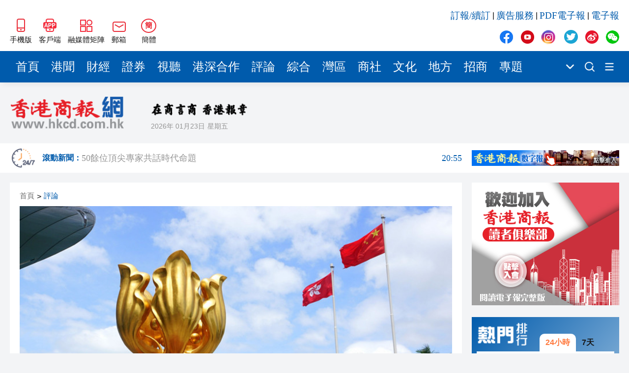

--- FILE ---
content_type: text/html; charset=UTF-8
request_url: https://www.hkcd.com.hk/indexpdf/indexpdfcc.php
body_size: 1721
content:
<!DOCTYPE html PUBLIC "-//W3C//DTD XHTML 1.0 Transitional//EN" "http://www.w3.org/TR/xhtml1/DTD/xhtml1-transitional.dtd">
<html xmlns="http://www.w3.org/1999/xhtml">
<head>
<meta http-equiv="Content-Type" content="text/html; charset=utf-8" />
<title>indexpdf</title>
<script type="text/javascript" src="../js/lang.js"></script>
<style type="text/css">
<!--
.STYLE1 {
	color: #000000;
	font-size: 14px;
	font-weight: bold;
}
.STYLE2 {
	color: #0033FF;
	font-size: 12px;
	line-height: 20px;
}
.STYLE3 {
	color: #FF0000;
	font-size: 14px;
	font-weight: bold;
}
.STYLE4 {
	color: #FF0000;
	font-size: 13px;
 
}
body {
	margin-left: 0px;
	margin-top: 0px;
}
.diva{WIDTH:280px; HEIGHT: 80px; margin-left:10px;   BACKGROUND-COLOR: #ffffff;  scrollbar-base-color:#BEBEBE;Scrollbar-Arrow-Color:#000000;  overflow-y:scroll;}
.asdf{ text-align:center;  margin-left:10px; }
@media \0screen\,screen\9{
.diva{WIDTH:280px; HEIGHT: 80px;     BACKGROUND-COLOR: #ffffff;  scrollbar-base-color:#BEBEBE;Scrollbar-Arrow-Color:#000000;  overflow-y:scroll;}	
.asdf{ text-align:center; margin-left:-17px;}
	}
.diva dl a{
margin-top:0px; float:left; width:86px; }
.diva dt a{
color:#333333;
text-decoration:none;
}
.diva dt{
line-height:22px;
color:#333333;
font-size:13px;
}
.input{
height:20px;
font-size:15px;
color:#333333;
line-height:30px;
width:70px;
}
.input2{
height:20px;
font-size:15px;
color:#333333;
line-height:30px;
width:60px;
}
.yahei {
	font-family: "微软雅黑";
	font-size: 15px;
	color: #333333;
	text-decoration: none;
	font-weight: bolder;
	margin-left: -26px;
}

-->
</style>
</head>

<body id="demo1">
<table width="285" height="275"  border="0" cellpadding="0" cellspacing="0">
  <tr>
  <!--   <td width="150" height="242" valign="top"><div class="asdf"> <a href="http://hk.hkcd.com.hk/pdf/index.htm" target="_blank"><img src="http://hk.hkcd.com.hk/pdf/202601/0123/360.jpg" width="253" height="400" border="0" /></a> </div></td>-->
	<td width="150" height="242" valign="top"><div class="asdf"> <a href="https://www.hkcd.com.hk/pdf/" target="_blank"><img src="http://www.hkcd.com.hk/pdf/202601/0123/360.jpg" width="253" height="400" border="0" /></a> </div></td>
 </tr>
  <tr>
    <td height="33" colspan="2">
    <div>
    
    <div class="diva">
            <dl>
              <dt><a href='http://hk.hkcd.com.hk/pdf/202601/0123/ha01123c.pdf' target='_blank'>A01港商頭條</a></dt><dt><a href='http://hk.hkcd.com.hk/pdf/202601/0123/ha02123c.pdf' target='_blank'>A02特別報道</a></dt><dt><a href='http://hk.hkcd.com.hk/pdf/202601/0123/ha03123c.pdf' target='_blank'>A03香江評論</a></dt><dt><a href='http://hk.hkcd.com.hk/pdf/202601/0123/ha04123c.pdf' target='_blank'>A04香港新聞</a></dt><dt><a href='http://hk.hkcd.com.hk/pdf/202601/0123/ha05123c.pdf' target='_blank'>A05公告</a></dt><dt><a href='http://hk.hkcd.com.hk/pdf/202601/0123/ha06123c.pdf' target='_blank'>A06公告</a></dt><dt><a href='http://hk.hkcd.com.hk/pdf/202601/0123/ha12123c.pdf' target='_blank'>A12灣區新聞</a></dt>            </dl>
          </div>
    </div>
    
    <table width="275" height="36" border="0" align="center" cellpadding="0" cellspacing="0">
      <script lanugage="JavaScript">                                    
var d_year;                                                     
var d_month;                                                         
var d_day;                                                        
var d_url;                                                         
function gotodate()                                      
{                                                           
d_year=document.the_form.D1.value;                                                      
d_month=document.the_form.D2.value;                                                          
d_day=document.the_form.D3.value;                                                        
d_url="http://hk.hkcd.com.hk/pdf/"+d_year+d_month+"/"+d_month+d_day+"/"+d_year+d_month+d_day+".htm";                                                                                                                               
window.open(d_url);      
}                                               
    </script>
      <form name="the_form" id="the_form" onsubmit="gotodate();">
        <tr>
          <td width="76" height="28" bgcolor="#FFFFFF"><select name="D1" class="input">
             <script type="text/javascript">
	    var now = new Date();  
		var yy = now.getFullYear();  
		var mm = now.getMonth();
		var dd = now.getDay();  
	   for (i=yy;i>=2008;i--){
	   if(yy==i){
	    document.write('<option value='+i+' selected="selected">'+i+'年</option>');
		}else{
	   document.write('<option value='+i+'>'+i+'年</option>');
	   }
	  }
	</script>
            </select>          </td>
          <td width="77" bgcolor="#FFFFFF"><select name="D2" class="input2">
              <script type="text/javascript">
	    var now = new Date();  
		var mm = now.getMonth();  
		mm=mm+1;
		if(mm<10){mm='0'+mm};
	   for (i=1;i<=12;i++){
	    if(i<10){j='0'+i}else{j=i};
	   if(mm==j){
	    document.write('<option value='+j+' selected="selected">'+j+'月</option>');
		}else{
	   document.write('<option value='+j+'>'+j+'月</option>');
	   }
	  }
	</script>
            </select>          </td>
          <td width="77" bgcolor="#FFFFFF"><select name="D3" class="input2">
              <script type="text/javascript">
	    var now = new Date();  
		var dd = now.getDate(); 
		if(dd<10){dd='0'+dd};
		
	   for (i=1;i<=31;i++){
	    if(i<10){j='0'+i}else{j=i};
	   if(dd==j){
	    document.write('<option value='+j+' selected="selected">'+j+'日</option>');
		}else{
	    document.write('<option value='+j+'>'+j+'日</option>');
	    }
	  }
	</script>
            </select>          </td>
          <td width="63" bgcolor="#FFFFFF"><input type="image" name="B1" src="images/buttona.jpg" style="width: 54px;" /></td>
        </tr>
      </form>
    </table></td>
  </tr>
</table>
</body>
</html>
 


--- FILE ---
content_type: text/html
request_url: https://ads.adserver.newsochub.com/show/tag?tag=378&t=1769169390023&loc=https://hkcd.com/hkcdweb/content/2024/05/14/content_8637362.html&plu=www.hkcd.com.hk
body_size: 462
content:

<body style="margin:0;padding:0">

    <div id="hkcd-house-ads">
  <script type="text/javascript">

var banner_size= [728, 90];
var links = [
  "http://api.szsgby.com/mbc"
];
var image_urls = [
  "https://www.hkcd.com.hk/images/newsochub/club_728.jpg"
];

showHouseAds(links, image_urls, banner_size);

function showHouseAds(){
    var randomIdx = Math.floor(Math.random() * image_urls.length);
    var banner_div = document.getElementById('hkcd-house-ads');
    
    banner_div.style.display = "inline-block",
    banner_div.style.verticalAlign = "top",
    banner_div.style.overflow = "visible",
    banner_div.style.height = banner_size[0],
    banner_div.style.width = banner_size[1],
    banner_div.style.position = "relative";
console.log(randomIdx);
    banner_div.innerHTML = '<a href="'+ links[randomIdx] +'" target="_blank"><img src="'+ image_urls[randomIdx] +'" style="width: '+ banner_size[0] +'px; height: '+ banner_size[1] +'px;" /></a>';
}
document.body.style.margin=0;
document.body.style.padding=0;
  </script>
</div>


</body>


--- FILE ---
content_type: text/javascript
request_url: https://hkcd.com/hkcdweb/libs/less/less.js
body_size: 47355
content:
/**
 * Less - Leaner CSS v4.1.2
 * http://lesscss.org
 * 
 * Copyright (c) 2009-2021, Alexis Sellier <self@cloudhead.net>
 * Licensed under the Apache-2.0 License.
 *
 * @license Apache-2.0
 */
 !function(e,t){"object"==typeof exports&&"undefined"!=typeof module?module.exports=t():"function"==typeof define&&define.amd?define(t):(e="undefined"!=typeof globalThis?globalThis:e||self).less=t()}(this,(function(){"use strict";function e(e){return e.replace(/^[a-z-]+:\/+?[^\/]+/,"").replace(/[\?\&]livereload=\w+/,"").replace(/^\//,"").replace(/\.[a-zA-Z]+$/,"").replace(/[^\.\w-]+/g,"-").replace(/\./g,":")}function t(e,t){for(var i in t.dataset)if(t.dataset.hasOwnProperty(i))if("env"===i||"dumpLineNumbers"===i||"rootpath"===i||"errorReporting"===i)e[i]=t.dataset[i];else try{e[i]=JSON.parse(t.dataset[i])}catch(e){}}var i=function(t,i,n){var r=n.href||"",s="less:"+(n.title||e(r)),o=t.getElementById(s),a=!1,l=t.createElement("style");l.setAttribute("type","text/css"),n.media&&l.setAttribute("media",n.media),l.id=s,l.styleSheet||(l.appendChild(t.createTextNode(i)),a=null!==o&&o.childNodes.length>0&&l.childNodes.length>0&&o.firstChild.nodeValue===l.firstChild.nodeValue);var u=t.getElementsByTagName("head")[0];if(null===o||!1===a){var c=n&&n.nextSibling||null;c?c.parentNode.insertBefore(l,c):u.appendChild(l)}if(o&&!1===a&&o.parentNode.removeChild(o),l.styleSheet)try{l.styleSheet.cssText=i}catch(e){throw new Error("Couldn't reassign styleSheet.cssText.")}},n=function(e){var t,i=e.document;return i.currentScript||(t=i.getElementsByTagName("script"))[t.length-1]},r={error:function(e){this._fireEvent("error",e)},warn:function(e){this._fireEvent("warn",e)},info:function(e){this._fireEvent("info",e)},debug:function(e){this._fireEvent("debug",e)},addListener:function(e){this._listeners.push(e)},removeListener:function(e){for(var t=0;t<this._listeners.length;t++)if(this._listeners[t]===e)return void this._listeners.splice(t,1)},_fireEvent:function(e,t){for(var i=0;i<this._listeners.length;i++){var n=this._listeners[i][e];n&&n(t)}},_listeners:[]},s=function(){function e(e,t){this.fileManagers=t||[],e=e||{};for(var i=[],n=i.concat(["encodeBase64","mimeLookup","charsetLookup","getSourceMapGenerator"]),r=0;r<n.length;r++){var s=n[r],o=e[s];o?this[s]=o.bind(e):r<i.length&&this.warn("missing required function in environment - "+s)}}return e.prototype.getFileManager=function(e,t,i,n,s){e||r.warn("getFileManager called with no filename.. Please report this issue. continuing."),null==t&&r.warn("getFileManager called with null directory.. Please report this issue. continuing.");var o=this.fileManagers;i.pluginManager&&(o=[].concat(o).concat(i.pluginManager.getFileManagers()));for(var a=o.length-1;a>=0;a--){var l=o[a];if(l[s?"supportsSync":"supports"](e,t,i,n))return l}return null},e.prototype.addFileManager=function(e){this.fileManagers.push(e)},e.prototype.clearFileManagers=function(){this.fileManagers=[]},e}(),o={aliceblue:"#f0f8ff",antiquewhite:"#faebd7",aqua:"#00ffff",aquamarine:"#7fffd4",azure:"#f0ffff",beige:"#f5f5dc",bisque:"#ffe4c4",black:"#000000",blanchedalmond:"#ffebcd",blue:"#0000ff",blueviolet:"#8a2be2",brown:"#a52a2a",burlywood:"#deb887",cadetblue:"#5f9ea0",chartreuse:"#7fff00",chocolate:"#d2691e",coral:"#ff7f50",cornflowerblue:"#6495ed",cornsilk:"#fff8dc",crimson:"#dc143c",cyan:"#00ffff",darkblue:"#00008b",darkcyan:"#008b8b",darkgoldenrod:"#b8860b",darkgray:"#a9a9a9",darkgrey:"#a9a9a9",darkgreen:"#006400",darkkhaki:"#bdb76b",darkmagenta:"#8b008b",darkolivegreen:"#556b2f",darkorange:"#ff8c00",darkorchid:"#9932cc",darkred:"#8b0000",darksalmon:"#e9967a",darkseagreen:"#8fbc8f",darkslateblue:"#483d8b",darkslategray:"#2f4f4f",darkslategrey:"#2f4f4f",darkturquoise:"#00ced1",darkviolet:"#9400d3",deeppink:"#ff1493",deepskyblue:"#00bfff",dimgray:"#696969",dimgrey:"#696969",dodgerblue:"#1e90ff",firebrick:"#b22222",floralwhite:"#fffaf0",forestgreen:"#228b22",fuchsia:"#ff00ff",gainsboro:"#dcdcdc",ghostwhite:"#f8f8ff",gold:"#ffd700",goldenrod:"#daa520",gray:"#808080",grey:"#808080",green:"#008000",greenyellow:"#adff2f",honeydew:"#f0fff0",hotpink:"#ff69b4",indianred:"#cd5c5c",indigo:"#4b0082",ivory:"#fffff0",khaki:"#f0e68c",lavender:"#e6e6fa",lavenderblush:"#fff0f5",lawngreen:"#7cfc00",lemonchiffon:"#fffacd",lightblue:"#add8e6",lightcoral:"#f08080",lightcyan:"#e0ffff",lightgoldenrodyellow:"#fafad2",lightgray:"#d3d3d3",lightgrey:"#d3d3d3",lightgreen:"#90ee90",lightpink:"#ffb6c1",lightsalmon:"#ffa07a",lightseagreen:"#20b2aa",lightskyblue:"#87cefa",lightslategray:"#778899",lightslategrey:"#778899",lightsteelblue:"#b0c4de",lightyellow:"#ffffe0",lime:"#00ff00",limegreen:"#32cd32",linen:"#faf0e6",magenta:"#ff00ff",maroon:"#800000",mediumaquamarine:"#66cdaa",mediumblue:"#0000cd",mediumorchid:"#ba55d3",mediumpurple:"#9370d8",mediumseagreen:"#3cb371",mediumslateblue:"#7b68ee",mediumspringgreen:"#00fa9a",mediumturquoise:"#48d1cc",mediumvioletred:"#c71585",midnightblue:"#191970",mintcream:"#f5fffa",mistyrose:"#ffe4e1",moccasin:"#ffe4b5",navajowhite:"#ffdead",navy:"#000080",oldlace:"#fdf5e6",olive:"#808000",olivedrab:"#6b8e23",orange:"#ffa500",orangered:"#ff4500",orchid:"#da70d6",palegoldenrod:"#eee8aa",palegreen:"#98fb98",paleturquoise:"#afeeee",palevioletred:"#d87093",papayawhip:"#ffefd5",peachpuff:"#ffdab9",peru:"#cd853f",pink:"#ffc0cb",plum:"#dda0dd",powderblue:"#b0e0e6",purple:"#800080",rebeccapurple:"#663399",red:"#ff0000",rosybrown:"#bc8f8f",royalblue:"#4169e1",saddlebrown:"#8b4513",salmon:"#fa8072",sandybrown:"#f4a460",seagreen:"#2e8b57",seashell:"#fff5ee",sienna:"#a0522d",silver:"#c0c0c0",skyblue:"#87ceeb",slateblue:"#6a5acd",slategray:"#708090",slategrey:"#708090",snow:"#fffafa",springgreen:"#00ff7f",steelblue:"#4682b4",tan:"#d2b48c",teal:"#008080",thistle:"#d8bfd8",tomato:"#ff6347",turquoise:"#40e0d0",violet:"#ee82ee",wheat:"#f5deb3",white:"#ffffff",whitesmoke:"#f5f5f5",yellow:"#ffff00",yellowgreen:"#9acd32"},a={length:{m:1,cm:.01,mm:.001,in:.0254,px:.0254/96,pt:.0254/72,pc:.0254/72*12},duration:{s:1,ms:.001},angle:{rad:1/(2*Math.PI),deg:1/360,grad:1/400,turn:1}},l={colors:o,unitConversions:a},u=function(){function e(){this.parent=null,this.visibilityBlocks=void 0,this.nodeVisible=void 0,this.rootNode=null,this.parsed=null}return Object.defineProperty(e.prototype,"currentFileInfo",{get:function(){return this.fileInfo()},enumerable:!1,configurable:!0}),Object.defineProperty(e.prototype,"index",{get:function(){return this.getIndex()},enumerable:!1,configurable:!0}),e.prototype.setParent=function(t,i){function n(t){t&&t instanceof e&&(t.parent=i)}Array.isArray(t)?t.forEach(n):n(t)},e.prototype.getIndex=function(){return this._index||this.parent&&this.parent.getIndex()||0},e.prototype.fileInfo=function(){return this._fileInfo||this.parent&&this.parent.fileInfo()||{}},e.prototype.isRulesetLike=function(){return!1},e.prototype.toCSS=function(e){var t=[];return this.genCSS(e,{add:function(e,i,n){t.push(e)},isEmpty:function(){return 0===t.length}}),t.join("")},e.prototype.genCSS=function(e,t){t.add(this.value)},e.prototype.accept=function(e){this.value=e.visit(this.value)},e.prototype.eval=function(){return this},e.prototype._operate=function(e,t,i,n){switch(t){case"+":return i+n;case"-":return i-n;case"*":return i*n;case"/":return i/n}},e.prototype.fround=function(e,t){var i=e&&e.numPrecision;return i?Number((t+2e-16).toFixed(i)):t},e.compare=function(t,i){if(t.compare&&"Quoted"!==i.type&&"Anonymous"!==i.type)return t.compare(i);if(i.compare)return-i.compare(t);if(t.type===i.type){if(t=t.value,i=i.value,!Array.isArray(t))return t===i?0:void 0;if(t.length===i.length){for(var n=0;n<t.length;n++)if(0!==e.compare(t[n],i[n]))return;return 0}}},e.numericCompare=function(e,t){return e<t?-1:e===t?0:e>t?1:void 0},e.prototype.blocksVisibility=function(){return null==this.visibilityBlocks&&(this.visibilityBlocks=0),0!==this.visibilityBlocks},e.prototype.addVisibilityBlock=function(){null==this.visibilityBlocks&&(this.visibilityBlocks=0),this.visibilityBlocks=this.visibilityBlocks+1},e.prototype.removeVisibilityBlock=function(){null==this.visibilityBlocks&&(this.visibilityBlocks=0),this.visibilityBlocks=this.visibilityBlocks-1},e.prototype.ensureVisibility=function(){this.nodeVisible=!0},e.prototype.ensureInvisibility=function(){this.nodeVisible=!1},e.prototype.isVisible=function(){return this.nodeVisible},e.prototype.visibilityInfo=function(){return{visibilityBlocks:this.visibilityBlocks,nodeVisible:this.nodeVisible}},e.prototype.copyVisibilityInfo=function(e){e&&(this.visibilityBlocks=e.visibilityBlocks,this.nodeVisible=e.nodeVisible)},e}(),c=function(e,t,i){var n=this;Array.isArray(e)?this.rgb=e:e.length>=6?(this.rgb=[],e.match(/.{2}/g).map((function(e,t){t<3?n.rgb.push(parseInt(e,16)):n.alpha=parseInt(e,16)/255}))):(this.rgb=[],e.split("").map((function(e,t){t<3?n.rgb.push(parseInt(e+e,16)):n.alpha=parseInt(e+e,16)/255}))),this.alpha=this.alpha||("number"==typeof t?t:1),void 0!==i&&(this.value=i)};function h(e,t){return Math.min(Math.max(e,0),t)}function f(e){return"#"+e.map((function(e){return((e=h(Math.round(e),255))<16?"0":"")+e.toString(16)})).join("")}c.prototype=Object.assign(new u,{type:"Color",luma:function(){var e=this.rgb[0]/255,t=this.rgb[1]/255,i=this.rgb[2]/255;return.2126*(e=e<=.03928?e/12.92:Math.pow((e+.055)/1.055,2.4))+.7152*(t=t<=.03928?t/12.92:Math.pow((t+.055)/1.055,2.4))+.0722*(i=i<=.03928?i/12.92:Math.pow((i+.055)/1.055,2.4))},genCSS:function(e,t){t.add(this.toCSS(e))},toCSS:function(e,t){var i,n,r,s=e&&e.compress&&!t,o=[];if(n=this.fround(e,this.alpha),this.value)if(0===this.value.indexOf("rgb"))n<1&&(r="rgba");else{if(0!==this.value.indexOf("hsl"))return this.value;r=n<1?"hsla":"hsl"}else n<1&&(r="rgba");switch(r){case"rgba":o=this.rgb.map((function(e){return h(Math.round(e),255)})).concat(h(n,1));break;case"hsla":o.push(h(n,1));case"hsl":i=this.toHSL(),o=[this.fround(e,i.h),this.fround(e,100*i.s)+"%",this.fround(e,100*i.l)+"%"].concat(o)}if(r)return r+"("+o.join(","+(s?"":" "))+")";if(i=this.toRGB(),s){var a=i.split("");a[1]===a[2]&&a[3]===a[4]&&a[5]===a[6]&&(i="#"+a[1]+a[3]+a[5])}return i},operate:function(e,t,i){for(var n=new Array(3),r=this.alpha*(1-i.alpha)+i.alpha,s=0;s<3;s++)n[s]=this._operate(e,t,this.rgb[s],i.rgb[s]);return new c(n,r)},toRGB:function(){return f(this.rgb)},toHSL:function(){var e,t,i=this.rgb[0]/255,n=this.rgb[1]/255,r=this.rgb[2]/255,s=this.alpha,o=Math.max(i,n,r),a=Math.min(i,n,r),l=(o+a)/2,u=o-a;if(o===a)e=t=0;else{switch(t=l>.5?u/(2-o-a):u/(o+a),o){case i:e=(n-r)/u+(n<r?6:0);break;case n:e=(r-i)/u+2;break;case r:e=(i-n)/u+4}e/=6}return{h:360*e,s:t,l:l,a:s}},toHSV:function(){var e,t,i=this.rgb[0]/255,n=this.rgb[1]/255,r=this.rgb[2]/255,s=this.alpha,o=Math.max(i,n,r),a=Math.min(i,n,r),l=o,u=o-a;if(t=0===o?0:u/o,o===a)e=0;else{switch(o){case i:e=(n-r)/u+(n<r?6:0);break;case n:e=(r-i)/u+2;break;case r:e=(i-n)/u+4}e/=6}return{h:360*e,s:t,v:l,a:s}},toARGB:function(){return f([255*this.alpha].concat(this.rgb))},compare:function(e){return e.rgb&&e.rgb[0]===this.rgb[0]&&e.rgb[1]===this.rgb[1]&&e.rgb[2]===this.rgb[2]&&e.alpha===this.alpha?0:void 0}}),c.fromKeyword=function(e){var t,i=e.toLowerCase();if(o.hasOwnProperty(i)?t=new c(o[i].slice(1)):"transparent"===i&&(t=new c([0,0,0],0)),t)return t.value=e,t};var p=function(e){this.value=e};p.prototype=Object.assign(new u,{type:"Paren",genCSS:function(e,t){t.add("("),this.value.genCSS(e,t),t.add(")")},eval:function(e){return new p(this.value.eval(e))}});var v={"":!0," ":!0,"|":!0},d=function(e){" "===e?(this.value=" ",this.emptyOrWhitespace=!0):(this.value=e?e.trim():"",this.emptyOrWhitespace=""===this.value)};d.prototype=Object.assign(new u,{type:"Combinator",genCSS:function(e,t){var i=e.compress||v[this.value]?"":" ";t.add(i+this.value+i)}});var m=function(e,t,i,n,r,s){this.combinator=e instanceof d?e:new d(e),this.value="string"==typeof t?t.trim():t||"",this.isVariable=i,this._index=n,this._fileInfo=r,this.copyVisibilityInfo(s),this.setParent(this.combinator,this)};m.prototype=Object.assign(new u,{type:"Element",accept:function(e){var t=this.value;this.combinator=e.visit(this.combinator),"object"==typeof t&&(this.value=e.visit(t))},eval:function(e){return new m(this.combinator,this.value.eval?this.value.eval(e):this.value,this.isVariable,this.getIndex(),this.fileInfo(),this.visibilityInfo())},clone:function(){return new m(this.combinator,this.value,this.isVariable,this.getIndex(),this.fileInfo(),this.visibilityInfo())},genCSS:function(e,t){t.add(this.toCSS(e),this.fileInfo(),this.getIndex())},toCSS:function(e){e=e||{};var t=this.value,i=e.firstSelector;return t instanceof p&&(e.firstSelector=!0),t=t.toCSS?t.toCSS(e):t,e.firstSelector=i,""===t&&"&"===this.combinator.value.charAt(0)?"":this.combinator.toCSS(e)+t}});var g={ALWAYS:0,PARENS_DIVISION:1,PARENS:2},y=0,b=1,w=2;function x(e){return Object.prototype.toString.call(e).slice(8,-1)}function S(e){return"Array"===x(e)}function I(e,t){return void 0===t&&(t={}),S(e)?e.map((function(e){return I(e,t)})):"Object"!==x(i=e)||i.constructor!==Object||Object.getPrototypeOf(i)!==Object.prototype?e:function(){for(var e=0,t=0,i=arguments.length;t<i;t++)e+=arguments[t].length;var n=Array(e),r=0;for(t=0;t<i;t++)for(var s=arguments[t],o=0,a=s.length;o<a;o++,r++)n[r]=s[o];return n}(Object.getOwnPropertyNames(e),Object.getOwnPropertySymbols(e)).reduce((function(i,n){return S(t.props)&&!t.props.includes(n)||function(e,t,i,n,r){var s={}.propertyIsEnumerable.call(n,t)?"enumerable":"nonenumerable";"enumerable"===s&&(e[t]=i),r&&"nonenumerable"===s&&Object.defineProperty(e,t,{value:i,enumerable:!1,writable:!0,configurable:!0})}(i,n,I(e[n],t),e,t.nonenumerable),i}),{});var i}function C(e,t){for(var i=e+1,n=null,r=-1;--i>=0&&"\n"!==t.charAt(i);)r++;return"number"==typeof e&&(n=(t.slice(0,e).match(/\n/g)||"").length),{line:n,column:r}}function k(e){var t,i=e.length,n=new Array(i);for(t=0;t<i;t++)n[t]=e[t];return n}function _(e){var t={};for(var i in e)e.hasOwnProperty(i)&&(t[i]=e[i]);return t}function A(e,t){var i=t||{};if(!t._defaults){i={};var n=I(e);i._defaults=n;var r=t?I(t):{};Object.assign(i,n,r)}return i}function M(e,t){if(t&&t._defaults)return t;var i=A(e,t);if(i.strictMath&&(i.math=g.PARENS),i.relativeUrls&&(i.rewriteUrls=w),"string"==typeof i.math)switch(i.math.toLowerCase()){case"always":i.math=g.ALWAYS;break;case"parens-division":i.math=g.PARENS_DIVISION;break;case"strict":case"parens":i.math=g.PARENS;break;default:i.math=g.PARENS}if("string"==typeof i.rewriteUrls)switch(i.rewriteUrls.toLowerCase()){case"off":i.rewriteUrls=y;break;case"local":i.rewriteUrls=b;break;case"all":i.rewriteUrls=w}return i}function E(e,t){void 0===t&&(t=[]);for(var i=0,n=e.length;i<n;i++){var r=e[i];Array.isArray(r)?E(r,t):void 0!==r&&t.push(r)}return t}var P=Object.freeze({__proto__:null,getLocation:C,copyArray:k,clone:_,defaults:A,copyOptions:M,merge:function(e,t){for(var i in t)t.hasOwnProperty(i)&&(e[i]=t[i]);return e},flattenArray:E}),R=/(<anonymous>|Function):(\d+):(\d+)/,O=function(e,t,i){Error.call(this);var n=e.filename||i;if(this.message=e.message,this.stack=e.stack,t&&n){var r=t.contents[n],s=C(e.index,r),o=s.line,a=s.column,l=e.call&&C(e.call,r).line,u=r?r.split("\n"):"";if(this.type=e.type||"Syntax",this.filename=n,this.index=e.index,this.line="number"==typeof o?o+1:null,this.column=a,!this.line&&this.stack){var c=this.stack.match(R),h=new Function("a","throw new Error()"),f=0;try{h()}catch(e){var p=e.stack.match(R);f=1-(o=parseInt(p[2]))}c&&(c[2]&&(this.line=parseInt(c[2])+f),c[3]&&(this.column=parseInt(c[3])))}this.callLine=l+1,this.callExtract=u[l],this.extract=[u[this.line-2],u[this.line-1],u[this.line]]}};if(void 0===Object.create){var V=function(){};V.prototype=Error.prototype,O.prototype=new V}else O.prototype=Object.create(Error.prototype);O.prototype.constructor=O,O.prototype.toString=function(e){e=e||{};var t="",i=this.extract||[],n=[],r=function(e){return e};if(e.stylize){var s=typeof e.stylize;if("function"!==s)throw Error("options.stylize should be a function, got a "+s+"!");r=e.stylize}if(null!==this.line){if("string"==typeof i[0]&&n.push(r(this.line-1+" "+i[0],"grey")),"string"==typeof i[1]){var o=this.line+" ";i[1]&&(o+=i[1].slice(0,this.column)+r(r(r(i[1].substr(this.column,1),"bold")+i[1].slice(this.column+1),"red"),"inverse")),n.push(o)}"string"==typeof i[2]&&n.push(r(this.line+1+" "+i[2],"grey")),n=n.join("\n")+r("","reset")+"\n"}return t+=r(this.type+"Error: "+this.message,"red"),this.filename&&(t+=r(" in ","red")+this.filename),this.line&&(t+=r(" on line "+this.line+", column "+(this.column+1)+":","grey")),t+="\n"+n,this.callLine&&(t+=r("from ","red")+(this.filename||"")+"/n",t+=r(this.callLine,"grey")+" "+this.callExtract+"/n"),t};var F=function(e,t,i,n,r,s){this.extendList=t,this.condition=i,this.evaldCondition=!i,this._index=n,this._fileInfo=r,this.elements=this.getElements(e),this.mixinElements_=void 0,this.copyVisibilityInfo(s),this.setParent(this.elements,this)};F.prototype=Object.assign(new u,{type:"Selector",accept:function(e){this.elements&&(this.elements=e.visitArray(this.elements)),this.extendList&&(this.extendList=e.visitArray(this.extendList)),this.condition&&(this.condition=e.visit(this.condition))},createDerived:function(e,t,i){e=this.getElements(e);var n=new F(e,t||this.extendList,null,this.getIndex(),this.fileInfo(),this.visibilityInfo());return n.evaldCondition=null!=i?i:this.evaldCondition,n.mediaEmpty=this.mediaEmpty,n},getElements:function(e){return e?("string"==typeof e&&this.parse.parseNode(e,["selector"],this._index,this._fileInfo,(function(t,i){if(t)throw new O({index:t.index,message:t.message},this.parse.imports,this._fileInfo.filename);e=i[0].elements})),e):[new m("","&",!1,this._index,this._fileInfo)]},createEmptySelectors:function(){var e=new m("","&",!1,this._index,this._fileInfo),t=[new F([e],null,null,this._index,this._fileInfo)];return t[0].mediaEmpty=!0,t},match:function(e){var t,i,n=this.elements,r=n.length;if(0===(t=(e=e.mixinElements()).length)||r<t)return 0;for(i=0;i<t;i++)if(n[i].value!==e[i])return 0;return t},mixinElements:function(){if(this.mixinElements_)return this.mixinElements_;var e=this.elements.map((function(e){return e.combinator.value+(e.value.value||e.value)})).join("").match(/[,&#\*\.\w-]([\w-]|(\\.))*/g);return e?"&"===e[0]&&e.shift():e=[],this.mixinElements_=e},isJustParentSelector:function(){return!this.mediaEmpty&&1===this.elements.length&&"&"===this.elements[0].value&&(" "===this.elements[0].combinator.value||""===this.elements[0].combinator.value)},eval:function(e){var t=this.condition&&this.condition.eval(e),i=this.elements,n=this.extendList;return i=i&&i.map((function(t){return t.eval(e)})),n=n&&n.map((function(t){return t.eval(e)})),this.createDerived(i,n,t)},genCSS:function(e,t){var i;for(e&&e.firstSelector||""!==this.elements[0].combinator.value||t.add(" ",this.fileInfo(),this.getIndex()),i=0;i<this.elements.length;i++)this.elements[i].genCSS(e,t)},getIsOutput:function(){return this.evaldCondition}});var $=function(e){if(!e)throw new Error("Value requires an array argument");Array.isArray(e)?this.value=e:this.value=[e]};$.prototype=Object.assign(new u,{type:"Value",accept:function(e){this.value&&(this.value=e.visitArray(this.value))},eval:function(e){return 1===this.value.length?this.value[0].eval(e):new $(this.value.map((function(t){return t.eval(e)})))},genCSS:function(e,t){var i;for(i=0;i<this.value.length;i++)this.value[i].genCSS(e,t),i+1<this.value.length&&t.add(e&&e.compress?",":", ")}});var L=function(e){this.value=e};L.prototype=Object.assign(new u,{type:"Keyword",genCSS:function(e,t){if("%"===this.value)throw{type:"Syntax",message:"Invalid % without number"};t.add(this.value)}}),L.True=new L("true"),L.False=new L("false");var j=function(e,t,i,n,r,s){this.value=e,this._index=t,this._fileInfo=i,this.mapLines=n,this.rulesetLike=void 0!==r&&r,this.allowRoot=!0,this.copyVisibilityInfo(s)};j.prototype=Object.assign(new u,{type:"Anonymous",eval:function(){return new j(this.value,this._index,this._fileInfo,this.mapLines,this.rulesetLike,this.visibilityInfo())},compare:function(e){return e.toCSS&&this.toCSS()===e.toCSS()?0:void 0},isRulesetLike:function(){return this.rulesetLike},genCSS:function(e,t){this.nodeVisible=Boolean(this.value),this.nodeVisible&&t.add(this.value,this._fileInfo,this._index,this.mapLines)}});var N=g;var D=function(e,t,i,n,r,s,o,a){this.name=e,this.value=t instanceof u?t:new $([t?new j(t):null]),this.important=i?" "+i.trim():"",this.merge=n,this._index=r,this._fileInfo=s,this.inline=o||!1,this.variable=void 0!==a?a:e.charAt&&"@"===e.charAt(0),this.allowRoot=!0,this.setParent(this.value,this)};D.prototype=Object.assign(new u,{type:"Declaration",genCSS:function(e,t){t.add(this.name+(e.compress?":":": "),this.fileInfo(),this.getIndex());try{this.value.genCSS(e,t)}catch(e){throw e.index=this._index,e.filename=this._fileInfo.filename,e}t.add(this.important+(this.inline||e.lastRule&&e.compress?"":";"),this._fileInfo,this._index)},eval:function(e){var t,i,n=!1,r=this.name,s=this.variable;"string"!=typeof r&&(r=1===r.length&&r[0]instanceof L?r[0].value:function(e,t){var i,n="",r=t.length,s={add:function(e){n+=e}};for(i=0;i<r;i++)t[i].eval(e).genCSS(e,s);return n}(e,r),s=!1),"font"===r&&e.math===N.ALWAYS&&(n=!0,t=e.math,e.math=N.PARENS_DIVISION);try{if(e.importantScope.push({}),i=this.value.eval(e),!this.variable&&"DetachedRuleset"===i.type)throw{message:"Rulesets cannot be evaluated on a property.",index:this.getIndex(),filename:this.fileInfo().filename};var o=this.important,a=e.importantScope.pop();return!o&&a.important&&(o=a.important),new D(r,i,o,this.merge,this.getIndex(),this.fileInfo(),this.inline,s)}catch(e){throw"number"!=typeof e.index&&(e.index=this.getIndex(),e.filename=this.fileInfo().filename),e}finally{n&&(e.math=t)}},makeImportant:function(){return new D(this.name,this.value,"!important",this.merge,this.getIndex(),this.fileInfo(),this.inline)}});var B=function(){function e(t,i,n){var r="";if(t.dumpLineNumbers&&!t.compress)switch(t.dumpLineNumbers){case"comments":r=e.asComment(i);break;case"mediaquery":r=e.asMediaQuery(i);break;case"all":r=e.asComment(i)+(n||"")+e.asMediaQuery(i)}return r}return e.asComment=function(e){return"/* line "+e.debugInfo.lineNumber+", "+e.debugInfo.fileName+" */\n"},e.asMediaQuery=function(e){var t=e.debugInfo.fileName;return/^[a-z]+:\/\//i.test(t)||(t="file://"+t),"@media -sass-debug-info{filename{font-family:"+t.replace(/([.:\/\\])/g,(function(e){return"\\"==e&&(e="/"),"\\"+e}))+"}line{font-family:\\00003"+e.debugInfo.lineNumber+"}}\n"},e}(),U=function(e,t,i,n){this.value=e,this.isLineComment=t,this._index=i,this._fileInfo=n,this.allowRoot=!0};U.prototype=Object.assign(new u,{type:"Comment",genCSS:function(e,t){this.debugInfo&&t.add(B(e,this),this.fileInfo(),this.getIndex()),t.add(this.value)},isSilent:function(e){var t=e.compress&&"!"!==this.value[2];return this.isLineComment||t}});var q={},T=function(e,t,i){if(e)for(var n=0;n<i.length;n++)e.hasOwnProperty(i[n])&&(t[i[n]]=e[i[n]])},z=["paths","rewriteUrls","rootpath","strictImports","insecure","dumpLineNumbers","compress","syncImport","chunkInput","mime","useFileCache","processImports","pluginManager"];q.Parse=function(e){T(e,this,z),"string"==typeof this.paths&&(this.paths=[this.paths])};var G=["paths","compress","math","strictUnits","sourceMap","importMultiple","urlArgs","javascriptEnabled","pluginManager","importantScope","rewriteUrls"];function W(e){return!/^(?:[a-z-]+:|\/|#)/i.test(e)}function J(e){return"."===e.charAt(0)}q.Eval=function(e,t){T(e,this,G),"string"==typeof this.paths&&(this.paths=[this.paths]),this.frames=t||[],this.importantScope=this.importantScope||[]},q.Eval.prototype.enterCalc=function(){this.calcStack||(this.calcStack=[]),this.calcStack.push(!0),this.inCalc=!0},q.Eval.prototype.exitCalc=function(){this.calcStack.pop(),this.calcStack.length||(this.inCalc=!1)},q.Eval.prototype.inParenthesis=function(){this.parensStack||(this.parensStack=[]),this.parensStack.push(!0)},q.Eval.prototype.outOfParenthesis=function(){this.parensStack.pop()},q.Eval.prototype.inCalc=!1,q.Eval.prototype.mathOn=!0,q.Eval.prototype.isMathOn=function(e){return!!this.mathOn&&(!!("/"!==e||this.math===g.ALWAYS||this.parensStack&&this.parensStack.length)&&(!(this.math>g.PARENS_DIVISION)||this.parensStack&&this.parensStack.length))},q.Eval.prototype.pathRequiresRewrite=function(e){return(this.rewriteUrls===b?J:W)(e)},q.Eval.prototype.rewritePath=function(e,t){var i;return t=t||"",i=this.normalizePath(t+e),J(e)&&W(t)&&!1===J(i)&&(i="./"+i),i},q.Eval.prototype.normalizePath=function(e){var t,i=e.split("/").reverse();for(e=[];0!==i.length;)switch(t=i.pop()){case".":break;case"..":0===e.length||".."===e[e.length-1]?e.push(t):e.pop();break;default:e.push(t)}return e.join("/")};var H=function e(t){return{_data:{},add:function(e,t){e=e.toLowerCase(),this._data.hasOwnProperty(e),this._data[e]=t},addMultiple:function(e){var t=this;Object.keys(e).forEach((function(i){t.add(i,e[i])}))},get:function(e){return this._data[e]||t&&t.get(e)},getLocalFunctions:function(){return this._data},inherit:function(){return e(this)},create:function(t){return e(t)}}}(null),Q={eval:function(){var e=this.value_,t=this.error_;if(t)throw t;if(null!=e)return e?L.True:L.False},value:function(e){this.value_=e},error:function(e){this.error_=e},reset:function(){this.value_=this.error_=null}},K=function(e,t,i,n){this.selectors=e,this.rules=t,this._lookups={},this._variables=null,this._properties=null,this.strictImports=i,this.copyVisibilityInfo(n),this.allowRoot=!0,this.setParent(this.selectors,this),this.setParent(this.rules,this)};K.prototype=Object.assign(new u,{type:"Ruleset",isRuleset:!0,isRulesetLike:function(){return!0},accept:function(e){this.paths?this.paths=e.visitArray(this.paths,!0):this.selectors&&(this.selectors=e.visitArray(this.selectors)),this.rules&&this.rules.length&&(this.rules=e.visitArray(this.rules))},eval:function(e){var t,i,n,r,s,o=!1;if(this.selectors&&(i=this.selectors.length)){for(t=new Array(i),Q.error({type:"Syntax",message:"it is currently only allowed in parametric mixin guards,"}),r=0;r<i;r++){n=this.selectors[r].eval(e);for(var a=0;a<n.elements.length;a++)if(n.elements[a].isVariable){s=!0;break}t[r]=n,n.evaldCondition&&(o=!0)}if(s){var l=new Array(i);for(r=0;r<i;r++)n=t[r],l[r]=n.toCSS(e);this.parse.parseNode(l.join(","),["selectors"],t[0].getIndex(),t[0].fileInfo(),(function(e,i){i&&(t=E(i))}))}Q.reset()}else o=!0;var c,h,f=this.rules?k(this.rules):null,p=new K(t,f,this.strictImports,this.visibilityInfo());p.originalRuleset=this,p.root=this.root,p.firstRoot=this.firstRoot,p.allowImports=this.allowImports,this.debugInfo&&(p.debugInfo=this.debugInfo),o||(f.length=0),p.functionRegistry=function(e){for(var t,i=0,n=e.length;i!==n;++i)if(t=e[i].functionRegistry)return t;return H}(e.frames).inherit();var v=e.frames;v.unshift(p);var d=e.selectors;d||(e.selectors=d=[]),d.unshift(this.selectors),(p.root||p.allowImports||!p.strictImports)&&p.evalImports(e);var m=p.rules;for(r=0;c=m[r];r++)c.evalFirst&&(m[r]=c.eval(e));var g=e.mediaBlocks&&e.mediaBlocks.length||0;for(r=0;c=m[r];r++)"MixinCall"===c.type?(f=c.eval(e).filter((function(e){return!(e instanceof D&&e.variable)||!p.variable(e.name)})),m.splice.apply(m,[r,1].concat(f)),r+=f.length-1,p.resetCache()):"VariableCall"===c.type&&(f=c.eval(e).rules.filter((function(e){return!(e instanceof D&&e.variable)})),m.splice.apply(m,[r,1].concat(f)),r+=f.length-1,p.resetCache());for(r=0;c=m[r];r++)c.evalFirst||(m[r]=c=c.eval?c.eval(e):c);for(r=0;c=m[r];r++)if(c instanceof K&&c.selectors&&1===c.selectors.length&&c.selectors[0]&&c.selectors[0].isJustParentSelector()){m.splice(r--,1);for(a=0;h=c.rules[a];a++)h instanceof u&&(h.copyVisibilityInfo(c.visibilityInfo()),h instanceof D&&h.variable||m.splice(++r,0,h))}if(v.shift(),d.shift(),e.mediaBlocks)for(r=g;r<e.mediaBlocks.length;r++)e.mediaBlocks[r].bubbleSelectors(t);return p},evalImports:function(e){var t,i,n=this.rules;if(n)for(t=0;t<n.length;t++)"Import"===n[t].type&&((i=n[t].eval(e))&&(i.length||0===i.length)?(n.splice.apply(n,[t,1].concat(i)),t+=i.length-1):n.splice(t,1,i),this.resetCache())},makeImportant:function(){return new K(this.selectors,this.rules.map((function(e){return e.makeImportant?e.makeImportant():e})),this.strictImports,this.visibilityInfo())},matchArgs:function(e){return!e||0===e.length},matchCondition:function(e,t){var i=this.selectors[this.selectors.length-1];return!!i.evaldCondition&&!(i.condition&&!i.condition.eval(new q.Eval(t,t.frames)))},resetCache:function(){this._rulesets=null,this._variables=null,this._properties=null,this._lookups={}},variables:function(){return this._variables||(this._variables=this.rules?this.rules.reduce((function(e,t){if(t instanceof D&&!0===t.variable&&(e[t.name]=t),"Import"===t.type&&t.root&&t.root.variables){var i=t.root.variables();for(var n in i)i.hasOwnProperty(n)&&(e[n]=t.root.variable(n))}return e}),{}):{}),this._variables},properties:function(){return this._properties||(this._properties=this.rules?this.rules.reduce((function(e,t){if(t instanceof D&&!0!==t.variable){var i=1===t.name.length&&t.name[0]instanceof L?t.name[0].value:t.name;e["$"+i]?e["$"+i].push(t):e["$"+i]=[t]}return e}),{}):{}),this._properties},variable:function(e){var t=this.variables()[e];if(t)return this.parseValue(t)},property:function(e){var t=this.properties()[e];if(t)return this.parseValue(t)},lastDeclaration:function(){for(var e=this.rules.length;e>0;e--){var t=this.rules[e-1];if(t instanceof D)return this.parseValue(t)}},parseValue:function(e){var t=this;function i(e){return e.value instanceof j&&!e.parsed?("string"==typeof e.value.value?this.parse.parseNode(e.value.value,["value","important"],e.value.getIndex(),e.fileInfo(),(function(t,i){t&&(e.parsed=!0),i&&(e.value=i[0],e.important=i[1]||"",e.parsed=!0)})):e.parsed=!0,e):e}if(Array.isArray(e)){var n=[];return e.forEach((function(e){n.push(i.call(t,e))})),n}return i.call(t,e)},rulesets:function(){if(!this.rules)return[];var e,t,i=[],n=this.rules;for(e=0;t=n[e];e++)t.isRuleset&&i.push(t);return i},prependRule:function(e){var t=this.rules;t?t.unshift(e):this.rules=[e],this.setParent(e,this)},find:function(e,t,i){t=t||this;var n,r,s=[],o=e.toCSS();return o in this._lookups?this._lookups[o]:(this.rulesets().forEach((function(o){if(o!==t)for(var a=0;a<o.selectors.length;a++)if(n=e.match(o.selectors[a])){if(e.elements.length>n){if(!i||i(o)){r=o.find(new F(e.elements.slice(n)),t,i);for(var l=0;l<r.length;++l)r[l].path.push(o);Array.prototype.push.apply(s,r)}}else s.push({rule:o,path:[]});break}})),this._lookups[o]=s,s)},genCSS:function(e,t){var i,n,r,s,o,a=[];e.tabLevel=e.tabLevel||0,this.root||e.tabLevel++;var l,u=e.compress?"":Array(e.tabLevel+1).join("  "),c=e.compress?"":Array(e.tabLevel).join("  "),h=0,f=0;for(i=0;s=this.rules[i];i++)s instanceof U?(f===i&&f++,a.push(s)):s.isCharset&&s.isCharset()?(a.splice(h,0,s),h++,f++):"Import"===s.type?(a.splice(f,0,s),f++):a.push(s);if(a=[].concat(a),!this.root){(r=B(e,this,c))&&(t.add(r),t.add(c));var p=this.paths,v=p.length,d=void 0;for(l=e.compress?",":",\n"+c,i=0;i<v;i++)if(d=(o=p[i]).length)for(i>0&&t.add(l),e.firstSelector=!0,o[0].genCSS(e,t),e.firstSelector=!1,n=1;n<d;n++)o[n].genCSS(e,t);t.add((e.compress?"{":" {\n")+u)}for(i=0;s=a[i];i++){i+1===a.length&&(e.lastRule=!0);var m=e.lastRule;s.isRulesetLike(s)&&(e.lastRule=!1),s.genCSS?s.genCSS(e,t):s.value&&t.add(s.value.toString()),e.lastRule=m,!e.lastRule&&s.isVisible()?t.add(e.compress?"":"\n"+u):e.lastRule=!1}this.root||(t.add(e.compress?"}":"\n"+c+"}"),e.tabLevel--),t.isEmpty()||e.compress||!this.firstRoot||t.add("\n")},joinSelectors:function(e,t,i){for(var n=0;n<i.length;n++)this.joinSelector(e,t,i[n])},joinSelector:function(e,t,i){function n(e,t){var i,n;if(0===e.length)i=new p(e[0]);else{var r=new Array(e.length);for(n=0;n<e.length;n++)r[n]=new m(null,e[n],t.isVariable,t._index,t._fileInfo);i=new p(new F(r))}return i}function r(e,t){var i;return i=new m(null,e,t.isVariable,t._index,t._fileInfo),new F([i])}function s(e,t,i,n){var r,s,o;if(r=[],e.length>0?(s=(r=k(e)).pop(),o=n.createDerived(k(s.elements))):o=n.createDerived([]),t.length>0){var a=i.combinator,l=t[0].elements[0];a.emptyOrWhitespace&&!l.combinator.emptyOrWhitespace&&(a=l.combinator),o.elements.push(new m(a,l.value,i.isVariable,i._index,i._fileInfo)),o.elements=o.elements.concat(t[0].elements.slice(1))}if(0!==o.elements.length&&r.push(o),t.length>1){var u=t.slice(1);u=u.map((function(e){return e.createDerived(e.elements,[])})),r=r.concat(u)}return r}function o(e,t,i,n,r){var o;for(o=0;o<e.length;o++){var a=s(e[o],t,i,n);r.push(a)}return r}function a(e,t){var i,n;if(0!==e.length)if(0!==t.length)for(i=0;n=t[i];i++)n.length>0?n[n.length-1]=n[n.length-1].createDerived(n[n.length-1].elements.concat(e)):n.push(new F(e));else t.push([new F(e)])}function l(e,t){var i=t.createDerived(t.elements,t.extendList,t.evaldCondition);return i.copyVisibilityInfo(e),i}var u,c;if(!function e(t,i,l){var u,c,h,f,v,d,g,y,b,w,x,S,I=!1;for(f=[],v=[[]],u=0;y=l.elements[u];u++)if("&"!==y.value){var C=(S=void 0,(x=y).value instanceof p&&(S=x.value.value)instanceof F?S:null);if(null!=C){a(f,v);var k,_=[],A=[];for(k=e(_,i,C),I=I||k,h=0;h<_.length;h++){o(v,[r(n(_[h],y),y)],y,l,A)}v=A,f=[]}else f.push(y)}else{for(I=!0,d=[],a(f,v),c=0;c<v.length;c++)if(g=v[c],0===i.length)g.length>0&&g[0].elements.push(new m(y.combinator,"",y.isVariable,y._index,y._fileInfo)),d.push(g);else for(h=0;h<i.length;h++){var M=s(g,i[h],y,l);d.push(M)}v=d,f=[]}for(a(f,v),u=0;u<v.length;u++)(b=v[u].length)>0&&(t.push(v[u]),w=v[u][b-1],v[u][b-1]=w.createDerived(w.elements,l.extendList));return I}(c=[],t,i))if(t.length>0)for(c=[],u=0;u<t.length;u++){var h=t[u].map(l.bind(this,i.visibilityInfo()));h.push(i),c.push(h)}else c=[[i]];for(u=0;u<c.length;u++)e.push(c[u])}});var Z=function(e,t,i,n,r,s,o,a){var l;if(this.name=e,this.value=t instanceof u?t:t?new j(t):t,i){for(Array.isArray(i)?this.rules=i:(this.rules=[i],this.rules[0].selectors=new F([],null,null,n,r).createEmptySelectors()),l=0;l<this.rules.length;l++)this.rules[l].allowImports=!0;this.setParent(this.rules,this)}this._index=n,this._fileInfo=r,this.debugInfo=s,this.isRooted=o||!1,this.copyVisibilityInfo(a),this.allowRoot=!0};Z.prototype=Object.assign(new u,{type:"AtRule",accept:function(e){var t=this.value,i=this.rules;i&&(this.rules=e.visitArray(i)),t&&(this.value=e.visit(t))},isRulesetLike:function(){return this.rules||!this.isCharset()},isCharset:function(){return"@charset"===this.name},genCSS:function(e,t){var i=this.value,n=this.rules;t.add(this.name,this.fileInfo(),this.getIndex()),i&&(t.add(" "),i.genCSS(e,t)),n?this.outputRuleset(e,t,n):t.add(";")},eval:function(e){var t,i,n=this.value,r=this.rules;return t=e.mediaPath,i=e.mediaBlocks,e.mediaPath=[],e.mediaBlocks=[],n&&(n=n.eval(e)),r&&((r=[r[0].eval(e)])[0].root=!0),e.mediaPath=t,e.mediaBlocks=i,new Z(this.name,n,r,this.getIndex(),this.fileInfo(),this.debugInfo,this.isRooted,this.visibilityInfo())},variable:function(e){if(this.rules)return K.prototype.variable.call(this.rules[0],e)},find:function(){if(this.rules)return K.prototype.find.apply(this.rules[0],arguments)},rulesets:function(){if(this.rules)return K.prototype.rulesets.apply(this.rules[0])},outputRuleset:function(e,t,i){var n,r=i.length;if(e.tabLevel=1+(0|e.tabLevel),e.compress){for(t.add("{"),n=0;n<r;n++)i[n].genCSS(e,t);return t.add("}"),void e.tabLevel--}var s="\n"+Array(e.tabLevel).join("  "),o=s+"  ";if(r){for(t.add(" {"+o),i[0].genCSS(e,t),n=1;n<r;n++)t.add(o),i[n].genCSS(e,t);t.add(s+"}")}else t.add(" {"+s+"}");e.tabLevel--}});var X=function(e,t){this.ruleset=e,this.frames=t,this.setParent(this.ruleset,this)};X.prototype=Object.assign(new u,{type:"DetachedRuleset",evalFirst:!0,accept:function(e){this.ruleset=e.visit(this.ruleset)},eval:function(e){var t=this.frames||k(e.frames);return new X(this.ruleset,t)},callEval:function(e){return this.ruleset.eval(this.frames?new q.Eval(e,this.frames.concat(e.frames)):e)}});var Y=function(e,t,i){this.numerator=e?k(e).sort():[],this.denominator=t?k(t).sort():[],i?this.backupUnit=i:e&&e.length&&(this.backupUnit=e[0])};Y.prototype=Object.assign(new u,{type:"Unit",clone:function(){return new Y(k(this.numerator),k(this.denominator),this.backupUnit)},genCSS:function(e,t){var i=e&&e.strictUnits;1===this.numerator.length?t.add(this.numerator[0]):!i&&this.backupUnit?t.add(this.backupUnit):!i&&this.denominator.length&&t.add(this.denominator[0])},toString:function(){var e,t=this.numerator.join("*");for(e=0;e<this.denominator.length;e++)t+="/"+this.denominator[e];return t},compare:function(e){return this.is(e.toString())?0:void 0},is:function(e){return this.toString().toUpperCase()===e.toUpperCase()},isLength:function(){return RegExp("^(px|em|ex|ch|rem|in|cm|mm|pc|pt|ex|vw|vh|vmin|vmax)$","gi").test(this.toCSS())},isEmpty:function(){return 0===this.numerator.length&&0===this.denominator.length},isSingular:function(){return this.numerator.length<=1&&0===this.denominator.length},map:function(e){var t;for(t=0;t<this.numerator.length;t++)this.numerator[t]=e(this.numerator[t],!1);for(t=0;t<this.denominator.length;t++)this.denominator[t]=e(this.denominator[t],!0)},usedUnits:function(){var e,t,i,n={};for(i in t=function(t){return e.hasOwnProperty(t)&&!n[i]&&(n[i]=t),t},a)a.hasOwnProperty(i)&&(e=a[i],this.map(t));return n},cancel:function(){var e,t,i={};for(t=0;t<this.numerator.length;t++)i[e=this.numerator[t]]=(i[e]||0)+1;for(t=0;t<this.denominator.length;t++)i[e=this.denominator[t]]=(i[e]||0)-1;for(e in this.numerator=[],this.denominator=[],i)if(i.hasOwnProperty(e)){var n=i[e];if(n>0)for(t=0;t<n;t++)this.numerator.push(e);else if(n<0)for(t=0;t<-n;t++)this.denominator.push(e)}this.numerator.sort(),this.denominator.sort()}});var ee=function(e,t){if(this.value=parseFloat(e),isNaN(this.value))throw new Error("Dimension is not a number.");this.unit=t&&t instanceof Y?t:new Y(t?[t]:void 0),this.setParent(this.unit,this)};ee.prototype=Object.assign(new u,{type:"Dimension",accept:function(e){this.unit=e.visit(this.unit)},eval:function(e){return this},toColor:function(){return new c([this.value,this.value,this.value])},genCSS:function(e,t){if(e&&e.strictUnits&&!this.unit.isSingular())throw new Error("Multiple units in dimension. Correct the units or use the unit function. Bad unit: "+this.unit.toString());var i=this.fround(e,this.value),n=String(i);if(0!==i&&i<1e-6&&i>-1e-6&&(n=i.toFixed(20).replace(/0+$/,"")),e&&e.compress){if(0===i&&this.unit.isLength())return void t.add(n);i>0&&i<1&&(n=n.substr(1))}t.add(n),this.unit.genCSS(e,t)},operate:function(e,t,i){var n=this._operate(e,t,this.value,i.value),r=this.unit.clone();if("+"===t||"-"===t)if(0===r.numerator.length&&0===r.denominator.length)r=i.unit.clone(),this.unit.backupUnit&&(r.backupUnit=this.unit.backupUnit);else if(0===i.unit.numerator.length&&0===r.denominator.length);else{if(i=i.convertTo(this.unit.usedUnits()),e.strictUnits&&i.unit.toString()!==r.toString())throw new Error("Incompatible units. Change the units or use the unit function. Bad units: '"+r.toString()+"' and '"+i.unit.toString()+"'.");n=this._operate(e,t,this.value,i.value)}else"*"===t?(r.numerator=r.numerator.concat(i.unit.numerator).sort(),r.denominator=r.denominator.concat(i.unit.denominator).sort(),r.cancel()):"/"===t&&(r.numerator=r.numerator.concat(i.unit.denominator).sort(),r.denominator=r.denominator.concat(i.unit.numerator).sort(),r.cancel());return new ee(n,r)},compare:function(e){var t,i;if(e instanceof ee){if(this.unit.isEmpty()||e.unit.isEmpty())t=this,i=e;else if(t=this.unify(),i=e.unify(),0!==t.unit.compare(i.unit))return;return u.numericCompare(t.value,i.value)}},unify:function(){return this.convertTo({length:"px",duration:"s",angle:"rad"})},convertTo:function(e){var t,i,n,r,s,o=this.value,l=this.unit.clone(),u={};if("string"==typeof e){for(t in a)a[t].hasOwnProperty(e)&&((u={})[t]=e);e=u}for(i in s=function(e,t){return n.hasOwnProperty(e)?(t?o/=n[e]/n[r]:o*=n[e]/n[r],r):e},e)e.hasOwnProperty(i)&&(r=e[i],n=a[i],l.map(s));return l.cancel(),new ee(o,l)}});var te=g,ie=function(e,t,i){this.op=e.trim(),this.operands=t,this.isSpaced=i};ie.prototype=Object.assign(new u,{type:"Operation",accept:function(e){this.operands=e.visitArray(this.operands)},eval:function(e){var t,i=this.operands[0].eval(e),n=this.operands[1].eval(e);if(e.isMathOn(this.op)){if(t="./"===this.op?"/":this.op,i instanceof ee&&n instanceof c&&(i=i.toColor()),n instanceof ee&&i instanceof c&&(n=n.toColor()),!i.operate||!n.operate){if((i instanceof ie||n instanceof ie)&&"/"===i.op&&e.math===te.PARENS_DIVISION)return new ie(this.op,[i,n],this.isSpaced);throw{type:"Operation",message:"Operation on an invalid type"}}return i.operate(e,t,n)}return new ie(this.op,[i,n],this.isSpaced)},genCSS:function(e,t){this.operands[0].genCSS(e,t),this.isSpaced&&t.add(" "),t.add(this.op),this.isSpaced&&t.add(" "),this.operands[1].genCSS(e,t)}});var ne=function(e,t){if(this.value=e,this.noSpacing=t,!e)throw new Error("Expression requires an array parameter")};ne.prototype=Object.assign(new u,{type:"Expression",accept:function(e){this.value=e.visitArray(this.value)},eval:function(e){var t,i=e.isMathOn(),n=this.parens,r=!1;return n&&e.inParenthesis(),this.value.length>1?t=new ne(this.value.map((function(t){return t.eval?t.eval(e):t})),this.noSpacing):1===this.value.length?(!this.value[0].parens||this.value[0].parensInOp||e.inCalc||(r=!0),t=this.value[0].eval(e)):t=this,n&&e.outOfParenthesis(),!this.parens||!this.parensInOp||i||r||t instanceof ee||(t=new p(t)),t},genCSS:function(e,t){for(var i=0;i<this.value.length;i++)this.value[i].genCSS(e,t),!this.noSpacing&&i+1<this.value.length&&t.add(" ")},throwAwayComments:function(){this.value=this.value.filter((function(e){return!(e instanceof U)}))}});var re=function(){function e(e,t,i,n){this.name=e.toLowerCase(),this.index=i,this.context=t,this.currentFileInfo=n,this.func=t.frames[0].functionRegistry.get(this.name)}return e.prototype.isValid=function(){return Boolean(this.func)},e.prototype.call=function(e){var t=this;Array.isArray(e)||(e=[e]);var i=this.func.evalArgs;!1!==i&&(e=e.map((function(e){return e.eval(t.context)})));var n=function(e){return!("Comment"===e.type)};return e=e.filter(n).map((function(e){if("Expression"===e.type){var t=e.value.filter(n);return 1===t.length?e.parens&&"/"===t[0].op?e:t[0]:new ne(t)}return e})),!1===i?this.func.apply(this,function(e,t,i){if(i||2===arguments.length)for(var n,r=0,s=t.length;r<s;r++)!n&&r in t||(n||(n=Array.prototype.slice.call(t,0,r)),n[r]=t[r]);return e.concat(n||t)}([this.context],e)):this.func.apply(this,e)},e}(),se=function(e,t,i,n){this.name=e,this.args=t,this.calc="calc"===e,this._index=i,this._fileInfo=n};se.prototype=Object.assign(new u,{type:"Call",accept:function(e){this.args&&(this.args=e.visitArray(this.args))},eval:function(e){var t=this,i=e.mathOn;e.mathOn=!this.calc,(this.calc||e.inCalc)&&e.enterCalc();var n,r=function(){(t.calc||e.inCalc)&&e.exitCalc(),e.mathOn=i},s=new re(this.name,e,this.getIndex(),this.fileInfo());if(s.isValid())try{n=s.call(this.args),r()}catch(e){if(e.hasOwnProperty("line")&&e.hasOwnProperty("column"))throw e;throw{type:e.type||"Runtime",message:"Error evaluating function `"+this.name+"`"+(e.message?": "+e.message:""),index:this.getIndex(),filename:this.fileInfo().filename,line:e.lineNumber,column:e.columnNumber}}if(null!=n)return n instanceof u||(n=new j(n&&!0!==n?n.toString():null)),n._index=this._index,n._fileInfo=this._fileInfo,n;var o=this.args.map((function(t){return t.eval(e)}));return r(),new se(this.name,o,this.getIndex(),this.fileInfo())},genCSS:function(e,t){t.add(this.name+"(",this.fileInfo(),this.getIndex());for(var i=0;i<this.args.length;i++)this.args[i].genCSS(e,t),i+1<this.args.length&&t.add(", ");t.add(")")}});var oe=function(e,t,i){this.name=e,this._index=t,this._fileInfo=i};oe.prototype=Object.assign(new u,{type:"Variable",eval:function(e){var t,i=this.name;if(0===i.indexOf("@@")&&(i="@"+new oe(i.slice(1),this.getIndex(),this.fileInfo()).eval(e).value),this.evaluating)throw{type:"Name",message:"Recursive variable definition for "+i,filename:this.fileInfo().filename,index:this.getIndex()};if(this.evaluating=!0,t=this.find(e.frames,(function(t){var n=t.variable(i);if(n){if(n.important)e.importantScope[e.importantScope.length-1].important=n.important;return e.inCalc?new se("_SELF",[n.value]).eval(e):n.value.eval(e)}})))return this.evaluating=!1,t;throw{type:"Name",message:"variable "+i+" is undefined",filename:this.fileInfo().filename,index:this.getIndex()}},find:function(e,t){for(var i=0,n=void 0;i<e.length;i++)if(n=t.call(e,e[i]))return n;return null}});var ae=function(e,t,i){this.name=e,this._index=t,this._fileInfo=i};ae.prototype=Object.assign(new u,{type:"Property",eval:function(e){var t,i=this.name,n=e.pluginManager.less.visitors.ToCSSVisitor.prototype._mergeRules;if(this.evaluating)throw{type:"Name",message:"Recursive property reference for "+i,filename:this.fileInfo().filename,index:this.getIndex()};if(this.evaluating=!0,t=this.find(e.frames,(function(t){var r,s=t.property(i);if(s){for(var o=0;o<s.length;o++)r=s[o],s[o]=new D(r.name,r.value,r.important,r.merge,r.index,r.currentFileInfo,r.inline,r.variable);if(n(s),(r=s[s.length-1]).important)e.importantScope[e.importantScope.length-1].important=r.important;return r=r.value.eval(e)}})))return this.evaluating=!1,t;throw{type:"Name",message:"Property '"+i+"' is undefined",filename:this.currentFileInfo.filename,index:this.index}},find:function(e,t){for(var i=0,n=void 0;i<e.length;i++)if(n=t.call(e,e[i]))return n;return null}});var le=function(e,t,i){this.key=e,this.op=t,this.value=i};le.prototype=Object.assign(new u,{type:"Attribute",eval:function(e){return new le(this.key.eval?this.key.eval(e):this.key,this.op,this.value&&this.value.eval?this.value.eval(e):this.value)},genCSS:function(e,t){t.add(this.toCSS(e))},toCSS:function(e){var t=this.key.toCSS?this.key.toCSS(e):this.key;return this.op&&(t+=this.op,t+=this.value.toCSS?this.value.toCSS(e):this.value),"["+t+"]"}});var ue=function(e,t,i,n,r){this.escaped=null==i||i,this.value=t||"",this.quote=e.charAt(0),this._index=n,this._fileInfo=r,this.variableRegex=/@\{([\w-]+)\}/g,this.propRegex=/\$\{([\w-]+)\}/g,this.allowRoot=i};ue.prototype=Object.assign(new u,{type:"Quoted",genCSS:function(e,t){this.escaped||t.add(this.quote,this.fileInfo(),this.getIndex()),t.add(this.value),this.escaped||t.add(this.quote)},containsVariables:function(){return this.value.match(this.variableRegex)},eval:function(e){var t=this,i=this.value;function n(e,t,i){var n=e;do{e=n.toString(),n=e.replace(t,i)}while(e!==n);return n}return i=n(i,this.variableRegex,(function(i,n){var r=new oe("@"+n,t.getIndex(),t.fileInfo()).eval(e,!0);return r instanceof ue?r.value:r.toCSS()})),i=n(i,this.propRegex,(function(i,n){var r=new ae("$"+n,t.getIndex(),t.fileInfo()).eval(e,!0);return r instanceof ue?r.value:r.toCSS()})),new ue(this.quote+i+this.quote,i,this.escaped,this.getIndex(),this.fileInfo())},compare:function(e){return"Quoted"!==e.type||this.escaped||e.escaped?e.toCSS&&this.toCSS()===e.toCSS()?0:void 0:u.numericCompare(this.value,e.value)}});var ce=function(e,t,i,n){this.value=e,this._index=t,this._fileInfo=i,this.isEvald=n};ce.prototype=Object.assign(new u,{type:"Url",accept:function(e){this.value=e.visit(this.value)},genCSS:function(e,t){t.add("url("),this.value.genCSS(e,t),t.add(")")},eval:function(e){var t,i=this.value.eval(e);if(!this.isEvald&&("string"==typeof(t=this.fileInfo()&&this.fileInfo().rootpath)&&"string"==typeof i.value&&e.pathRequiresRewrite(i.value)?(i.quote||(t=t.replace(/[\(\)'"\s]/g,(function(e){return"\\"+e}))),i.value=e.rewritePath(i.value,t)):i.value=e.normalizePath(i.value),e.urlArgs&&!i.value.match(/^\s*data:/))){var n=(-1===i.value.indexOf("?")?"?":"&")+e.urlArgs;-1!==i.value.indexOf("#")?i.value=i.value.replace("#",n+"#"):i.value+=n}return new ce(i,this.getIndex(),this.fileInfo(),!0)}});var he=function(e,t,i,n,r){this._index=i,this._fileInfo=n;var s=new F([],null,null,this._index,this._fileInfo).createEmptySelectors();this.features=new $(t),this.rules=[new K(s,e)],this.rules[0].allowImports=!0,this.copyVisibilityInfo(r),this.allowRoot=!0,this.setParent(s,this),this.setParent(this.features,this),this.setParent(this.rules,this)};he.prototype=Object.assign(new Z,{type:"Media",isRulesetLike:function(){return!0},accept:function(e){this.features&&(this.features=e.visit(this.features)),this.rules&&(this.rules=e.visitArray(this.rules))},genCSS:function(e,t){t.add("@media ",this._fileInfo,this._index),this.features.genCSS(e,t),this.outputRuleset(e,t,this.rules)},eval:function(e){e.mediaBlocks||(e.mediaBlocks=[],e.mediaPath=[]);var t=new he(null,[],this._index,this._fileInfo,this.visibilityInfo());return this.debugInfo&&(this.rules[0].debugInfo=this.debugInfo,t.debugInfo=this.debugInfo),t.features=this.features.eval(e),e.mediaPath.push(t),e.mediaBlocks.push(t),this.rules[0].functionRegistry=e.frames[0].functionRegistry.inherit(),e.frames.unshift(this.rules[0]),t.rules=[this.rules[0].eval(e)],e.frames.shift(),e.mediaPath.pop(),0===e.mediaPath.length?t.evalTop(e):t.evalNested(e)},evalTop:function(e){var t=this;if(e.mediaBlocks.length>1){var i=new F([],null,null,this.getIndex(),this.fileInfo()).createEmptySelectors();(t=new K(i,e.mediaBlocks)).multiMedia=!0,t.copyVisibilityInfo(this.visibilityInfo()),this.setParent(t,this)}return delete e.mediaBlocks,delete e.mediaPath,t},evalNested:function(e){var t,i,n=e.mediaPath.concat([this]);for(t=0;t<n.length;t++)i=n[t].features instanceof $?n[t].features.value:n[t].features,n[t]=Array.isArray(i)?i:[i];return this.features=new $(this.permute(n).map((function(e){for(e=e.map((function(e){return e.toCSS?e:new j(e)})),t=e.length-1;t>0;t--)e.splice(t,0,new j("and"));return new ne(e)}))),this.setParent(this.features,this),new K([],[])},permute:function(e){if(0===e.length)return[];if(1===e.length)return e[0];for(var t=[],i=this.permute(e.slice(1)),n=0;n<i.length;n++)for(var r=0;r<e[0].length;r++)t.push([e[0][r]].concat(i[n]));return t},bubbleSelectors:function(e){e&&(this.rules=[new K(k(e),[this.rules[0]])],this.setParent(this.rules,this))}});var fe=function(e,t,i,n,r,s){if(this.options=i,this._index=n,this._fileInfo=r,this.path=e,this.features=t,this.allowRoot=!0,void 0!==this.options.less||this.options.inline)this.css=!this.options.less||this.options.inline;else{var o=this.getPath();o&&/[#\.\&\?]css([\?;].*)?$/.test(o)&&(this.css=!0)}this.copyVisibilityInfo(s),this.setParent(this.features,this),this.setParent(this.path,this)};fe.prototype=Object.assign(new u,{type:"Import",accept:function(e){this.features&&(this.features=e.visit(this.features)),this.path=e.visit(this.path),this.options.isPlugin||this.options.inline||!this.root||(this.root=e.visit(this.root))},genCSS:function(e,t){this.css&&void 0===this.path._fileInfo.reference&&(t.add("@import ",this._fileInfo,this._index),this.path.genCSS(e,t),this.features&&(t.add(" "),this.features.genCSS(e,t)),t.add(";"))},getPath:function(){return this.path instanceof ce?this.path.value.value:this.path.value},isVariableImport:function(){var e=this.path;return e instanceof ce&&(e=e.value),!(e instanceof ue)||e.containsVariables()},evalForImport:function(e){var t=this.path;return t instanceof ce&&(t=t.value),new fe(t.eval(e),this.features,this.options,this._index,this._fileInfo,this.visibilityInfo())},evalPath:function(e){var t=this.path.eval(e),i=this._fileInfo;if(!(t instanceof ce)){var n=t.value;i&&n&&e.pathRequiresRewrite(n)?t.value=e.rewritePath(n,i.rootpath):t.value=e.normalizePath(t.value)}return t},eval:function(e){var t=this.doEval(e);return(this.options.reference||this.blocksVisibility())&&(t.length||0===t.length?t.forEach((function(e){e.addVisibilityBlock()})):t.addVisibilityBlock()),t},doEval:function(e){var t,i,n=this.features&&this.features.eval(e);if(this.options.isPlugin){if(this.root&&this.root.eval)try{this.root.eval(e)}catch(e){throw e.message="Plugin error during evaluation",new O(e,this.root.imports,this.root.filename)}return(i=e.frames[0]&&e.frames[0].functionRegistry)&&this.root&&this.root.functions&&i.addMultiple(this.root.functions),[]}if(this.skip&&("function"==typeof this.skip&&(this.skip=this.skip()),this.skip))return[];if(this.options.inline){var r=new j(this.root,0,{filename:this.importedFilename,reference:this.path._fileInfo&&this.path._fileInfo.reference},!0,!0);return this.features?new he([r],this.features.value):[r]}if(this.css){var s=new fe(this.evalPath(e),n,this.options,this._index);if(!s.css&&this.error)throw this.error;return s}return this.root?((t=new K(null,k(this.root.rules))).evalImports(e),this.features?new he(t.rules,this.features.value):t.rules):[]}});var pe=function(){};pe.prototype=Object.assign(new u,{evaluateJavaScript:function(e,t){var i,n=this,r={};if(!t.javascriptEnabled)throw{message:"Inline JavaScript is not enabled. Is it set in your options?",filename:this.fileInfo().filename,index:this.getIndex()};e=e.replace(/@\{([\w-]+)\}/g,(function(e,i){return n.jsify(new oe("@"+i,n.getIndex(),n.fileInfo()).eval(t))}));try{e=new Function("return ("+e+")")}catch(t){throw{message:"JavaScript evaluation error: "+t.message+" from `"+e+"`",filename:this.fileInfo().filename,index:this.getIndex()}}var s=t.frames[0].variables();for(var o in s)s.hasOwnProperty(o)&&(r[o.slice(1)]={value:s[o].value,toJS:function(){return this.value.eval(t).toCSS()}});try{i=e.call(r)}catch(e){throw{message:"JavaScript evaluation error: '"+e.name+": "+e.message.replace(/["]/g,"'")+"'",filename:this.fileInfo().filename,index:this.getIndex()}}return i},jsify:function(e){return Array.isArray(e.value)&&e.value.length>1?"["+e.value.map((function(e){return e.toCSS()})).join(", ")+"]":e.toCSS()}});var ve=function(e,t,i,n){this.escaped=t,this.expression=e,this._index=i,this._fileInfo=n};ve.prototype=Object.assign(new pe,{type:"JavaScript",eval:function(e){var t=this.evaluateJavaScript(this.expression,e),i=typeof t;return"number"!==i||isNaN(t)?"string"===i?new ue('"'+t+'"',t,this.escaped,this._index):Array.isArray(t)?new j(t.join(", ")):new j(t):new ee(t)}});var de=function(e,t){this.key=e,this.value=t};de.prototype=Object.assign(new u,{type:"Assignment",accept:function(e){this.value=e.visit(this.value)},eval:function(e){return this.value.eval?new de(this.key,this.value.eval(e)):this},genCSS:function(e,t){t.add(this.key+"="),this.value.genCSS?this.value.genCSS(e,t):t.add(this.value)}});var me=function(e,t,i,n,r){this.op=e.trim(),this.lvalue=t,this.rvalue=i,this._index=n,this.negate=r};me.prototype=Object.assign(new u,{type:"Condition",accept:function(e){this.lvalue=e.visit(this.lvalue),this.rvalue=e.visit(this.rvalue)},eval:function(e){var t=function(e,t,i){switch(e){case"and":return t&&i;case"or":return t||i;default:switch(u.compare(t,i)){case-1:return"<"===e||"=<"===e||"<="===e;case 0:return"="===e||">="===e||"=<"===e||"<="===e;case 1:return">"===e||">="===e;default:return!1}}}(this.op,this.lvalue.eval(e),this.rvalue.eval(e));return this.negate?!t:t}});var ge=function(e){this.value=e};ge.prototype=Object.assign(new u,{type:"UnicodeDescriptor"});var ye=function(e){this.value=e};ye.prototype=Object.assign(new u,{type:"Negative",genCSS:function(e,t){t.add("-"),this.value.genCSS(e,t)},eval:function(e){return e.isMathOn()?new ie("*",[new ee(-1),this.value]).eval(e):new ye(this.value.eval(e))}});var be=function(e,t,i,n,r){switch(this.selector=e,this.option=t,this.object_id=be.next_id++,this.parent_ids=[this.object_id],this._index=i,this._fileInfo=n,this.copyVisibilityInfo(r),this.allowRoot=!0,t){case"all":this.allowBefore=!0,this.allowAfter=!0;break;default:this.allowBefore=!1,this.allowAfter=!1}this.setParent(this.selector,this)};be.prototype=Object.assign(new u,{type:"Extend",accept:function(e){this.selector=e.visit(this.selector)},eval:function(e){return new be(this.selector.eval(e),this.option,this.getIndex(),this.fileInfo(),this.visibilityInfo())},clone:function(e){return new be(this.selector,this.option,this.getIndex(),this.fileInfo(),this.visibilityInfo())},findSelfSelectors:function(e){var t,i,n=[];for(t=0;t<e.length;t++)i=e[t].elements,t>0&&i.length&&""===i[0].combinator.value&&(i[0].combinator.value=" "),n=n.concat(e[t].elements);this.selfSelectors=[new F(n)],this.selfSelectors[0].copyVisibilityInfo(this.visibilityInfo())}}),be.next_id=0;var we=function(e,t,i){this.variable=e,this._index=t,this._fileInfo=i,this.allowRoot=!0};we.prototype=Object.assign(new u,{type:"VariableCall",eval:function(e){var t,i=new oe(this.variable,this.getIndex(),this.fileInfo()).eval(e),n=new O({message:"Could not evaluate variable call "+this.variable});if(!i.ruleset){if(i.rules)t=i;else if(Array.isArray(i))t=new K("",i);else{if(!Array.isArray(i.value))throw n;t=new K("",i.value)}i=new X(t)}if(i.ruleset)return i.callEval(e);throw n}});var xe=function(e,t,i,n){this.value=e,this.lookups=t,this._index=i,this._fileInfo=n};xe.prototype=Object.assign(new u,{type:"NamespaceValue",eval:function(e){var t,i,n=this.value.eval(e);for(t=0;t<this.lookups.length;t++){if(i=this.lookups[t],Array.isArray(n)&&(n=new K([new F],n)),""===i)n=n.lastDeclaration();else if("@"===i.charAt(0)){if("@"===i.charAt(1)&&(i="@"+new oe(i.substr(1)).eval(e).value),n.variables&&(n=n.variable(i)),!n)throw{type:"Name",message:"variable "+i+" not found",filename:this.fileInfo().filename,index:this.getIndex()}}else{if(i="$@"===i.substring(0,2)?"$"+new oe(i.substr(1)).eval(e).value:"$"===i.charAt(0)?i:"$"+i,n.properties&&(n=n.property(i)),!n)throw{type:"Name",message:'property "'+i.substr(1)+'" not found',filename:this.fileInfo().filename,index:this.getIndex()};n=n[n.length-1]}n.value&&(n=n.eval(e).value),n.ruleset&&(n=n.ruleset.eval(e))}return n}});var Se=function(e,t,i,n,r,s,o){this.name=e||"anonymous mixin",this.selectors=[new F([new m(null,e,!1,this._index,this._fileInfo)])],this.params=t,this.condition=n,this.variadic=r,this.arity=t.length,this.rules=i,this._lookups={};var a=[];this.required=t.reduce((function(e,t){return!t.name||t.name&&!t.value?e+1:(a.push(t.name),e)}),0),this.optionalParameters=a,this.frames=s,this.copyVisibilityInfo(o),this.allowRoot=!0};Se.prototype=Object.assign(new K,{type:"MixinDefinition",evalFirst:!0,accept:function(e){this.params&&this.params.length&&(this.params=e.visitArray(this.params)),this.rules=e.visitArray(this.rules),this.condition&&(this.condition=e.visit(this.condition))},evalParams:function(e,t,i,n){var r,s,o,a,l,u,c,h,f=new K(null,null),p=k(this.params),v=0;if(t.frames&&t.frames[0]&&t.frames[0].functionRegistry&&(f.functionRegistry=t.frames[0].functionRegistry.inherit()),t=new q.Eval(t,[f].concat(t.frames)),i)for(v=(i=k(i)).length,o=0;o<v;o++)if(u=(s=i[o])&&s.name){for(c=!1,a=0;a<p.length;a++)if(!n[a]&&u===p[a].name){n[a]=s.value.eval(e),f.prependRule(new D(u,s.value.eval(e))),c=!0;break}if(c){i.splice(o,1),o--;continue}throw{type:"Runtime",message:"Named argument for "+this.name+" "+i[o].name+" not found"}}for(h=0,o=0;o<p.length;o++)if(!n[o]){if(s=i&&i[h],u=p[o].name)if(p[o].variadic){for(r=[],a=h;a<v;a++)r.push(i[a].value.eval(e));f.prependRule(new D(u,new ne(r).eval(e)))}else{if(l=s&&s.value)l=Array.isArray(l)?new X(new K("",l)):l.eval(e);else{if(!p[o].value)throw{type:"Runtime",message:"wrong number of arguments for "+this.name+" ("+v+" for "+this.arity+")"};l=p[o].value.eval(t),f.resetCache()}f.prependRule(new D(u,l)),n[o]=l}if(p[o].variadic&&i)for(a=h;a<v;a++)n[a]=i[a].value.eval(e);h++}return f},makeImportant:function(){var e=this.rules?this.rules.map((function(e){return e.makeImportant?e.makeImportant(!0):e})):this.rules;return new Se(this.name,this.params,e,this.condition,this.variadic,this.frames)},eval:function(e){return new Se(this.name,this.params,this.rules,this.condition,this.variadic,this.frames||k(e.frames))},evalCall:function(e,t,i){var n,r,s=[],o=this.frames?this.frames.concat(e.frames):e.frames,a=this.evalParams(e,new q.Eval(e,o),t,s);return a.prependRule(new D("@arguments",new ne(s).eval(e))),n=k(this.rules),(r=new K(null,n)).originalRuleset=this,r=r.eval(new q.Eval(e,[this,a].concat(o))),i&&(r=r.makeImportant()),r},matchCondition:function(e,t){return!(this.condition&&!this.condition.eval(new q.Eval(t,[this.evalParams(t,new q.Eval(t,this.frames?this.frames.concat(t.frames):t.frames),e,[])].concat(this.frames||[]).concat(t.frames))))},matchArgs:function(e,t){var i,n=e&&e.length||0,r=this.optionalParameters,s=e?e.reduce((function(e,t){return r.indexOf(t.name)<0?e+1:e}),0):0;if(this.variadic){if(s<this.required-1)return!1}else{if(s<this.required)return!1;if(n>this.params.length)return!1}i=Math.min(s,this.arity);for(var o=0;o<i;o++)if(!this.params[o].name&&!this.params[o].variadic&&e[o].value.eval(t).toCSS()!=this.params[o].value.eval(t).toCSS())return!1;return!0}});var Ie=function(e,t,i,n,r){this.selector=new F(e),this.arguments=t||[],this._index=i,this._fileInfo=n,this.important=r,this.allowRoot=!0,this.setParent(this.selector,this)};Ie.prototype=Object.assign(new u,{type:"MixinCall",accept:function(e){this.selector&&(this.selector=e.visit(this.selector)),this.arguments.length&&(this.arguments=e.visitArray(this.arguments))},eval:function(e){var t,i,n,r,s,o,a,l,u,c,h,f,p,v,d,m=[],g=[],y=!1,b=[],w=[];function x(t,i){var n,r,s;for(n=0;n<2;n++){for(w[n]=!0,Q.value(n),r=0;r<i.length&&w[n];r++)(s=i[r]).matchCondition&&(w[n]=w[n]&&s.matchCondition(null,e));t.matchCondition&&(w[n]=w[n]&&t.matchCondition(m,e))}return w[0]||w[1]?w[0]!=w[1]?w[1]?1:2:0:-1}for(this.selector=this.selector.eval(e),o=0;o<this.arguments.length;o++)if(s=(r=this.arguments[o]).value.eval(e),r.expand&&Array.isArray(s.value))for(s=s.value,a=0;a<s.length;a++)m.push({value:s[a]});else m.push({name:r.name,value:s});for(d=function(t){return t.matchArgs(null,e)},o=0;o<e.frames.length;o++)if((t=e.frames[o].find(this.selector,null,d)).length>0){for(c=!0,a=0;a<t.length;a++){for(i=t[a].rule,n=t[a].path,u=!1,l=0;l<e.frames.length;l++)if(!(i instanceof Se)&&i===(e.frames[l].originalRuleset||e.frames[l])){u=!0;break}u||i.matchArgs(m,e)&&(-1!==(h={mixin:i,group:x(i,n)}).group&&b.push(h),y=!0)}for(Q.reset(),p=[0,0,0],a=0;a<b.length;a++)p[b[a].group]++;if(p[0]>0)f=2;else if(f=1,p[1]+p[2]>1)throw{type:"Runtime",message:"Ambiguous use of `default()` found when matching for `"+this.format(m)+"`",index:this.getIndex(),filename:this.fileInfo().filename};for(a=0;a<b.length;a++)if(0===(h=b[a].group)||h===f)try{(i=b[a].mixin)instanceof Se||(v=i.originalRuleset||i,(i=new Se("",[],i.rules,null,!1,null,v.visibilityInfo())).originalRuleset=v);var S=i.evalCall(e,m,this.important).rules;this._setVisibilityToReplacement(S),Array.prototype.push.apply(g,S)}catch(e){throw{message:e.message,index:this.getIndex(),filename:this.fileInfo().filename,stack:e.stack}}if(y)return g}throw c?{type:"Runtime",message:"No matching definition was found for `"+this.format(m)+"`",index:this.getIndex(),filename:this.fileInfo().filename}:{type:"Name",message:this.selector.toCSS().trim()+" is undefined",index:this.getIndex(),filename:this.fileInfo().filename}},_setVisibilityToReplacement:function(e){var t;if(this.blocksVisibility())for(t=0;t<e.length;t++)e[t].addVisibilityBlock()},format:function(e){return this.selector.toCSS().trim()+"("+(e?e.map((function(e){var t="";return e.name&&(t+=e.name+":"),e.value.toCSS?t+=e.value.toCSS():t+="???",t})).join(", "):"")+")"}});var Ce={Node:u,Color:c,AtRule:Z,DetachedRuleset:X,Operation:ie,Dimension:ee,Unit:Y,Keyword:L,Variable:oe,Property:ae,Ruleset:K,Element:m,Attribute:le,Combinator:d,Selector:F,Quoted:ue,Expression:ne,Declaration:D,Call:se,URL:ce,Import:fe,Comment:U,Anonymous:j,Value:$,JavaScript:ve,Assignment:de,Condition:me,Paren:p,Media:he,UnicodeDescriptor:ge,Negative:ye,Extend:be,VariableCall:we,NamespaceValue:xe,mixin:{Call:Ie,Definition:Se}},ke=function(){function e(){}return e.prototype.getPath=function(e){var t=e.lastIndexOf("?");return t>0&&(e=e.slice(0,t)),(t=e.lastIndexOf("/"))<0&&(t=e.lastIndexOf("\\")),t<0?"":e.slice(0,t+1)},e.prototype.tryAppendExtension=function(e,t){return/(\.[a-z]*$)|([\?;].*)$/.test(e)?e:e+t},e.prototype.tryAppendLessExtension=function(e){return this.tryAppendExtension(e,".less")},e.prototype.supportsSync=function(){return!1},e.prototype.alwaysMakePathsAbsolute=function(){return!1},e.prototype.isPathAbsolute=function(e){return/^(?:[a-z-]+:|\/|\\|#)/i.test(e)},e.prototype.join=function(e,t){return e?e+t:t},e.prototype.pathDiff=function(e,t){var i,n,r,s,o=this.extractUrlParts(e),a=this.extractUrlParts(t),l="";if(o.hostPart!==a.hostPart)return"";for(n=Math.max(a.directories.length,o.directories.length),i=0;i<n&&a.directories[i]===o.directories[i];i++);for(s=a.directories.slice(i),r=o.directories.slice(i),i=0;i<s.length-1;i++)l+="../";for(i=0;i<r.length-1;i++)l+=r[i]+"/";return l},e.prototype.extractUrlParts=function(e,t){var i,n,r=/^((?:[a-z-]+:)?\/{2}(?:[^\/\?#]*\/)|([\/\\]))?((?:[^\/\\\?#]*[\/\\])*)([^\/\\\?#]*)([#\?].*)?$/i,s=e.match(r),o={},a=[],l=[];if(!s)throw new Error("Could not parse sheet href - '"+e+"'");if(t&&(!s[1]||s[2])){if(!(n=t.match(r)))throw new Error("Could not parse page url - '"+t+"'");s[1]=s[1]||n[1]||"",s[2]||(s[3]=n[3]+s[3])}if(s[3])for(a=s[3].replace(/\\/g,"/").split("/"),i=0;i<a.length;i++)".."===a[i]?l.pop():"."!==a[i]&&l.push(a[i]);return o.hostPart=s[1],o.directories=l,o.rawPath=(s[1]||"")+a.join("/"),o.path=(s[1]||"")+l.join("/"),o.filename=s[4],o.fileUrl=o.path+(s[4]||""),o.url=o.fileUrl+(s[5]||""),o},e}(),_e=function(){function e(){this.require=function(){return null}}return e.prototype.evalPlugin=function(e,t,i,n,r){var s,o,a,l,u,c;l=t.pluginManager,r&&(u="string"==typeof r?r:r.filename);var h=(new this.less.FileManager).extractUrlParts(u).filename;if(u&&(o=l.get(u))){if(c=this.trySetOptions(o,u,h,n))return c;try{o.use&&o.use.call(this.context,o)}catch(e){return e.message=e.message||"Error during @plugin call",new O(e,i,u)}return o}a={exports:{},pluginManager:l,fileInfo:r},s=H.create();try{new Function("module","require","registerPlugin","functions","tree","less","fileInfo",e)(a,this.require(u),(function(e){o=e}),s,this.less.tree,this.less,r)}catch(e){return new O(e,i,u)}if(o||(o=a.exports),(o=this.validatePlugin(o,u,h))instanceof O)return o;if(!o)return new O({message:"Not a valid plugin"},i,u);if(o.imports=i,o.filename=u,(!o.minVersion||this.compareVersion("3.0.0",o.minVersion)<0)&&(c=this.trySetOptions(o,u,h,n)))return c;if(l.addPlugin(o,r.filename,s),o.functions=s.getLocalFunctions(),c=this.trySetOptions(o,u,h,n))return c;try{o.use&&o.use.call(this.context,o)}catch(e){return e.message=e.message||"Error during @plugin call",new O(e,i,u)}return o},e.prototype.trySetOptions=function(e,t,i,n){if(n&&!e.setOptions)return new O({message:"Options have been provided but the plugin "+i+" does not support any options."});try{e.setOptions&&e.setOptions(n)}catch(e){return new O(e)}},e.prototype.validatePlugin=function(e,t,i){return e?("function"==typeof e&&(e=new e),e.minVersion&&this.compareVersion(e.minVersion,this.less.version)<0?new O({message:"Plugin "+i+" requires version "+this.versionToString(e.minVersion)}):e):null},e.prototype.compareVersion=function(e,t){"string"==typeof e&&(e=e.match(/^(\d+)\.?(\d+)?\.?(\d+)?/)).shift();for(var i=0;i<e.length;i++)if(e[i]!==t[i])return parseInt(e[i])>parseInt(t[i])?-1:1;return 0},e.prototype.versionToString=function(e){for(var t="",i=0;i<e.length;i++)t+=(t?".":"")+e[i];return t},e.prototype.printUsage=function(e){for(var t=0;t<e.length;t++){var i=e[t];i.printUsage&&i.printUsage()}},e}(),Ae={visitDeeper:!0},Me=!1;function Ee(e){return e}var Pe=function(){function e(e){this._implementation=e,this._visitInCache={},this._visitOutCache={},Me||(!function e(t,i){var n,r;for(n in t)switch(typeof(r=t[n])){case"function":r.prototype&&r.prototype.type&&(r.prototype.typeIndex=i++);break;case"object":i=e(r,i)}return i}(Ce,1),Me=!0)}return e.prototype.visit=function(e){if(!e)return e;var t=e.typeIndex;if(!t)return e.value&&e.value.typeIndex&&this.visit(e.value),e;var i,n=this._implementation,r=this._visitInCache[t],s=this._visitOutCache[t],o=Ae;if(o.visitDeeper=!0,r||(r=n[i="visit"+e.type]||Ee,s=n[i+"Out"]||Ee,this._visitInCache[t]=r,this._visitOutCache[t]=s),r!==Ee){var a=r.call(n,e,o);e&&n.isReplacing&&(e=a)}if(o.visitDeeper&&e)if(e.length)for(var l=0,u=e.length;l<u;l++)e[l].accept&&e[l].accept(this);else e.accept&&e.accept(this);return s!=Ee&&s.call(n,e),e},e.prototype.visitArray=function(e,t){if(!e)return e;var i,n=e.length;if(t||!this._implementation.isReplacing){for(i=0;i<n;i++)this.visit(e[i]);return e}var r=[];for(i=0;i<n;i++){var s=this.visit(e[i]);void 0!==s&&(s.splice?s.length&&this.flatten(s,r):r.push(s))}return r},e.prototype.flatten=function(e,t){var i,n,r,s,o,a;for(t||(t=[]),n=0,i=e.length;n<i;n++)if(void 0!==(r=e[n]))if(r.splice)for(o=0,s=r.length;o<s;o++)void 0!==(a=r[o])&&(a.splice?a.length&&this.flatten(a,t):t.push(a));else t.push(r);return t},e}(),Re=function(){function e(e){this.imports=[],this.variableImports=[],this._onSequencerEmpty=e,this._currentDepth=0}return e.prototype.addImport=function(e){var t=this,i={callback:e,args:null,isReady:!1};return this.imports.push(i),function(){i.args=Array.prototype.slice.call(arguments,0),i.isReady=!0,t.tryRun()}},e.prototype.addVariableImport=function(e){this.variableImports.push(e)},e.prototype.tryRun=function(){this._currentDepth++;try{for(;;){for(;this.imports.length>0;){var e=this.imports[0];if(!e.isReady)return;this.imports=this.imports.slice(1),e.callback.apply(null,e.args)}if(0===this.variableImports.length)break;var t=this.variableImports[0];this.variableImports=this.variableImports.slice(1),t()}}finally{this._currentDepth--}0===this._currentDepth&&this._onSequencerEmpty&&this._onSequencerEmpty()},e}(),Oe=function(e,t){this._visitor=new Pe(this),this._importer=e,this._finish=t,this.context=new q.Eval,this.importCount=0,this.onceFileDetectionMap={},this.recursionDetector={},this._sequencer=new Re(this._onSequencerEmpty.bind(this))};Oe.prototype={isReplacing:!1,run:function(e){try{this._visitor.visit(e)}catch(e){this.error=e}this.isFinished=!0,this._sequencer.tryRun()},_onSequencerEmpty:function(){this.isFinished&&this._finish(this.error)},visitImport:function(e,t){var i=e.options.inline;if(!e.css||i){var n=new q.Eval(this.context,k(this.context.frames)),r=n.frames[0];this.importCount++,e.isVariableImport()?this._sequencer.addVariableImport(this.processImportNode.bind(this,e,n,r)):this.processImportNode(e,n,r)}t.visitDeeper=!1},processImportNode:function(e,t,i){var n,r=e.options.inline;try{n=e.evalForImport(t)}catch(t){t.filename||(t.index=e.getIndex(),t.filename=e.fileInfo().filename),e.css=!0,e.error=t}if(!n||n.css&&!r)this.importCount--,this.isFinished&&this._sequencer.tryRun();else{n.options.multiple&&(t.importMultiple=!0);for(var s=void 0===n.css,o=0;o<i.rules.length;o++)if(i.rules[o]===e){i.rules[o]=n;break}var a=this.onImported.bind(this,n,t),l=this._sequencer.addImport(a);this._importer.push(n.getPath(),s,n.fileInfo(),n.options,l)}},onImported:function(e,t,i,n,r,s){i&&(i.filename||(i.index=e.getIndex(),i.filename=e.fileInfo().filename),this.error=i);var o=this,a=e.options.inline,l=e.options.isPlugin,u=e.options.optional,c=r||s in o.recursionDetector;if(t.importMultiple||(e.skip=!!c||function(){return s in o.onceFileDetectionMap||(o.onceFileDetectionMap[s]=!0,!1)}),!s&&u&&(e.skip=!0),n&&(e.root=n,e.importedFilename=s,!a&&!l&&(t.importMultiple||!c))){o.recursionDetector[s]=!0;var h=this.context;this.context=t;try{this._visitor.visit(n)}catch(i){this.error=i}this.context=h}o.importCount--,o.isFinished&&o._sequencer.tryRun()},visitDeclaration:function(e,t){"DetachedRuleset"===e.value.type?this.context.frames.unshift(e):t.visitDeeper=!1},visitDeclarationOut:function(e){"DetachedRuleset"===e.value.type&&this.context.frames.shift()},visitAtRule:function(e,t){this.context.frames.unshift(e)},visitAtRuleOut:function(e){this.context.frames.shift()},visitMixinDefinition:function(e,t){this.context.frames.unshift(e)},visitMixinDefinitionOut:function(e){this.context.frames.shift()},visitRuleset:function(e,t){this.context.frames.unshift(e)},visitRulesetOut:function(e){this.context.frames.shift()},visitMedia:function(e,t){this.context.frames.unshift(e.rules[0])},visitMediaOut:function(e){this.context.frames.shift()}};var Ve=function(){function e(e){this.visible=e}return e.prototype.run=function(e){this.visit(e)},e.prototype.visitArray=function(e){if(!e)return e;var t,i=e.length;for(t=0;t<i;t++)this.visit(e[t]);return e},e.prototype.visit=function(e){return e?e.constructor===Array?this.visitArray(e):(!e.blocksVisibility||e.blocksVisibility()||(this.visible?e.ensureVisibility():e.ensureInvisibility(),e.accept(this)),e):e},e}(),Fe=function(){function e(){this._visitor=new Pe(this),this.contexts=[],this.allExtendsStack=[[]]}return e.prototype.run=function(e){return(e=this._visitor.visit(e)).allExtends=this.allExtendsStack[0],e},e.prototype.visitDeclaration=function(e,t){t.visitDeeper=!1},e.prototype.visitMixinDefinition=function(e,t){t.visitDeeper=!1},e.prototype.visitRuleset=function(e,t){if(!e.root){var i,n,r,s,o=[],a=e.rules,l=a?a.length:0;for(i=0;i<l;i++)e.rules[i]instanceof Ce.Extend&&(o.push(a[i]),e.extendOnEveryPath=!0);var u=e.paths;for(i=0;i<u.length;i++){var c=u[i],h=c[c.length-1].extendList;for((s=h?k(h).concat(o):o)&&(s=s.map((function(e){return e.clone()}))),n=0;n<s.length;n++)this.foundExtends=!0,(r=s[n]).findSelfSelectors(c),r.ruleset=e,0===n&&(r.firstExtendOnThisSelectorPath=!0),this.allExtendsStack[this.allExtendsStack.length-1].push(r)}this.contexts.push(e.selectors)}},e.prototype.visitRulesetOut=function(e){e.root||(this.contexts.length=this.contexts.length-1)},e.prototype.visitMedia=function(e,t){e.allExtends=[],this.allExtendsStack.push(e.allExtends)},e.prototype.visitMediaOut=function(e){this.allExtendsStack.length=this.allExtendsStack.length-1},e.prototype.visitAtRule=function(e,t){e.allExtends=[],this.allExtendsStack.push(e.allExtends)},e.prototype.visitAtRuleOut=function(e){this.allExtendsStack.length=this.allExtendsStack.length-1},e}(),$e=function(){function e(){this._visitor=new Pe(this)}return e.prototype.run=function(e){var t=new Fe;if(this.extendIndices={},t.run(e),!t.foundExtends)return e;e.allExtends=e.allExtends.concat(this.doExtendChaining(e.allExtends,e.allExtends)),this.allExtendsStack=[e.allExtends];var i=this._visitor.visit(e);return this.checkExtendsForNonMatched(e.allExtends),i},e.prototype.checkExtendsForNonMatched=function(e){var t=this.extendIndices;e.filter((function(e){return!e.hasFoundMatches&&1==e.parent_ids.length})).forEach((function(e){var i="_unknown_";try{i=e.selector.toCSS({})}catch(e){}t[e.index+" "+i]||(t[e.index+" "+i]=!0,r.warn("extend '"+i+"' has no matches"))}))},e.prototype.doExtendChaining=function(e,t,i){var n,r,s,o,a,l,u,c,h=[],f=this;for(i=i||0,n=0;n<e.length;n++)for(r=0;r<t.length;r++)l=e[n],u=t[r],l.parent_ids.indexOf(u.object_id)>=0||(a=[u.selfSelectors[0]],(s=f.findMatch(l,a)).length&&(l.hasFoundMatches=!0,l.selfSelectors.forEach((function(e){var t=u.visibilityInfo();o=f.extendSelector(s,a,e,l.isVisible()),(c=new Ce.Extend(u.selector,u.option,0,u.fileInfo(),t)).selfSelectors=o,o[o.length-1].extendList=[c],h.push(c),c.ruleset=u.ruleset,c.parent_ids=c.parent_ids.concat(u.parent_ids,l.parent_ids),u.firstExtendOnThisSelectorPath&&(c.firstExtendOnThisSelectorPath=!0,u.ruleset.paths.push(o))}))));if(h.length){if(this.extendChainCount++,i>100){var p="{unable to calculate}",v="{unable to calculate}";try{p=h[0].selfSelectors[0].toCSS(),v=h[0].selector.toCSS()}catch(e){}throw{message:"extend circular reference detected. One of the circular extends is currently:"+p+":extend("+v+")"}}return h.concat(f.doExtendChaining(h,t,i+1))}return h},e.prototype.visitDeclaration=function(e,t){t.visitDeeper=!1},e.prototype.visitMixinDefinition=function(e,t){t.visitDeeper=!1},e.prototype.visitSelector=function(e,t){t.visitDeeper=!1},e.prototype.visitRuleset=function(e,t){if(!e.root){var i,n,r,s,o=this.allExtendsStack[this.allExtendsStack.length-1],a=[],l=this;for(r=0;r<o.length;r++)for(n=0;n<e.paths.length;n++)if(s=e.paths[n],!e.extendOnEveryPath){var u=s[s.length-1].extendList;u&&u.length||(i=this.findMatch(o[r],s)).length&&(o[r].hasFoundMatches=!0,o[r].selfSelectors.forEach((function(e){var t;t=l.extendSelector(i,s,e,o[r].isVisible()),a.push(t)})))}e.paths=e.paths.concat(a)}},e.prototype.findMatch=function(e,t){var i,n,r,s,o,a,l,u=e.selector.elements,c=[],h=[];for(i=0;i<t.length;i++)for(n=t[i],r=0;r<n.elements.length;r++)for(s=n.elements[r],(e.allowBefore||0===i&&0===r)&&c.push({pathIndex:i,index:r,matched:0,initialCombinator:s.combinator}),a=0;a<c.length;a++)l=c[a],""===(o=s.combinator.value)&&0===r&&(o=" "),!this.isElementValuesEqual(u[l.matched].value,s.value)||l.matched>0&&u[l.matched].combinator.value!==o?l=null:l.matched++,l&&(l.finished=l.matched===u.length,l.finished&&!e.allowAfter&&(r+1<n.elements.length||i+1<t.length)&&(l=null)),l?l.finished&&(l.length=u.length,l.endPathIndex=i,l.endPathElementIndex=r+1,c.length=0,h.push(l)):(c.splice(a,1),a--);return h},e.prototype.isElementValuesEqual=function(e,t){if("string"==typeof e||"string"==typeof t)return e===t;if(e instanceof Ce.Attribute)return e.op===t.op&&e.key===t.key&&(e.value&&t.value?(e=e.value.value||e.value)===(t=t.value.value||t.value):!e.value&&!t.value);if(e=e.value,t=t.value,e instanceof Ce.Selector){if(!(t instanceof Ce.Selector)||e.elements.length!==t.elements.length)return!1;for(var i=0;i<e.elements.length;i++){if(e.elements[i].combinator.value!==t.elements[i].combinator.value&&(0!==i||(e.elements[i].combinator.value||" ")!==(t.elements[i].combinator.value||" ")))return!1;if(!this.isElementValuesEqual(e.elements[i].value,t.elements[i].value))return!1}return!0}return!1},e.prototype.extendSelector=function(e,t,i,n){var r,s,o,a,l,u=0,c=0,h=[];for(r=0;r<e.length;r++)s=t[(a=e[r]).pathIndex],o=new Ce.Element(a.initialCombinator,i.elements[0].value,i.elements[0].isVariable,i.elements[0].getIndex(),i.elements[0].fileInfo()),a.pathIndex>u&&c>0&&(h[h.length-1].elements=h[h.length-1].elements.concat(t[u].elements.slice(c)),c=0,u++),l=s.elements.slice(c,a.index).concat([o]).concat(i.elements.slice(1)),u===a.pathIndex&&r>0?h[h.length-1].elements=h[h.length-1].elements.concat(l):(h=h.concat(t.slice(u,a.pathIndex))).push(new Ce.Selector(l)),u=a.endPathIndex,(c=a.endPathElementIndex)>=t[u].elements.length&&(c=0,u++);return u<t.length&&c>0&&(h[h.length-1].elements=h[h.length-1].elements.concat(t[u].elements.slice(c)),u++),h=(h=h.concat(t.slice(u,t.length))).map((function(e){var t=e.createDerived(e.elements);return n?t.ensureVisibility():t.ensureInvisibility(),t}))},e.prototype.visitMedia=function(e,t){var i=e.allExtends.concat(this.allExtendsStack[this.allExtendsStack.length-1]);i=i.concat(this.doExtendChaining(i,e.allExtends)),this.allExtendsStack.push(i)},e.prototype.visitMediaOut=function(e){var t=this.allExtendsStack.length-1;this.allExtendsStack.length=t},e.prototype.visitAtRule=function(e,t){var i=e.allExtends.concat(this.allExtendsStack[this.allExtendsStack.length-1]);i=i.concat(this.doExtendChaining(i,e.allExtends)),this.allExtendsStack.push(i)},e.prototype.visitAtRuleOut=function(e){var t=this.allExtendsStack.length-1;this.allExtendsStack.length=t},e}(),Le=function(){function e(){this.contexts=[[]],this._visitor=new Pe(this)}return e.prototype.run=function(e){return this._visitor.visit(e)},e.prototype.visitDeclaration=function(e,t){t.visitDeeper=!1},e.prototype.visitMixinDefinition=function(e,t){t.visitDeeper=!1},e.prototype.visitRuleset=function(e,t){var i,n=this.contexts[this.contexts.length-1],r=[];this.contexts.push(r),e.root||((i=e.selectors)&&(i=i.filter((function(e){return e.getIsOutput()})),e.selectors=i.length?i:i=null,i&&e.joinSelectors(r,n,i)),i||(e.rules=null),e.paths=r)},e.prototype.visitRulesetOut=function(e){this.contexts.length=this.contexts.length-1},e.prototype.visitMedia=function(e,t){var i=this.contexts[this.contexts.length-1];e.rules[0].root=0===i.length||i[0].multiMedia},e.prototype.visitAtRule=function(e,t){var i=this.contexts[this.contexts.length-1];e.rules&&e.rules.length&&(e.rules[0].root=e.isRooted||0===i.length||null)},e}(),je=function(){function e(e){this._visitor=new Pe(this),this._context=e}return e.prototype.containsSilentNonBlockedChild=function(e){var t;if(!e)return!1;for(var i=0;i<e.length;i++)if((t=e[i]).isSilent&&t.isSilent(this._context)&&!t.blocksVisibility())return!0;return!1},e.prototype.keepOnlyVisibleChilds=function(e){e&&e.rules&&(e.rules=e.rules.filter((function(e){return e.isVisible()})))},e.prototype.isEmpty=function(e){return!e||!e.rules||0===e.rules.length},e.prototype.hasVisibleSelector=function(e){return!(!e||!e.paths)&&e.paths.length>0},e.prototype.resolveVisibility=function(e,t){if(!e.blocksVisibility()){if(this.isEmpty(e)&&!this.containsSilentNonBlockedChild(t))return;return e}var i=e.rules[0];if(this.keepOnlyVisibleChilds(i),!this.isEmpty(i))return e.ensureVisibility(),e.removeVisibilityBlock(),e},e.prototype.isVisibleRuleset=function(e){return!!e.firstRoot||!this.isEmpty(e)&&!(!e.root&&!this.hasVisibleSelector(e))},e}(),Ne=function(e){this._visitor=new Pe(this),this._context=e,this.utils=new je(e)};Ne.prototype={isReplacing:!0,run:function(e){return this._visitor.visit(e)},visitDeclaration:function(e,t){if(!e.blocksVisibility()&&!e.variable)return e},visitMixinDefinition:function(e,t){e.frames=[]},visitExtend:function(e,t){},visitComment:function(e,t){if(!e.blocksVisibility()&&!e.isSilent(this._context))return e},visitMedia:function(e,t){var i=e.rules[0].rules;return e.accept(this._visitor),t.visitDeeper=!1,this.utils.resolveVisibility(e,i)},visitImport:function(e,t){if(!e.blocksVisibility())return e},visitAtRule:function(e,t){return e.rules&&e.rules.length?this.visitAtRuleWithBody(e,t):this.visitAtRuleWithoutBody(e,t)},visitAnonymous:function(e,t){if(!e.blocksVisibility())return e.accept(this._visitor),e},visitAtRuleWithBody:function(e,t){var i=function(e){var t=e.rules;return function(e){var t=e.rules;return 1===t.length&&(!t[0].paths||0===t[0].paths.length)}(e)?t[0].rules:t}(e);return e.accept(this._visitor),t.visitDeeper=!1,this.utils.isEmpty(e)||this._mergeRules(e.rules[0].rules),this.utils.resolveVisibility(e,i)},visitAtRuleWithoutBody:function(e,t){if(!e.blocksVisibility()){if("@charset"===e.name){if(this.charset){if(e.debugInfo){var i=new Ce.Comment("/* "+e.toCSS(this._context).replace(/\n/g,"")+" */\n");return i.debugInfo=e.debugInfo,this._visitor.visit(i)}return}this.charset=!0}return e}},checkValidNodes:function(e,t){if(e)for(var i=0;i<e.length;i++){var n=e[i];if(t&&n instanceof Ce.Declaration&&!n.variable)throw{message:"Properties must be inside selector blocks. They cannot be in the root",index:n.getIndex(),filename:n.fileInfo()&&n.fileInfo().filename};if(n instanceof Ce.Call)throw{message:"Function '"+n.name+"' did not return a root node",index:n.getIndex(),filename:n.fileInfo()&&n.fileInfo().filename};if(n.type&&!n.allowRoot)throw{message:n.type+" node returned by a function is not valid here",index:n.getIndex(),filename:n.fileInfo()&&n.fileInfo().filename}}},visitRuleset:function(e,t){var i,n=[];if(this.checkValidNodes(e.rules,e.firstRoot),e.root)e.accept(this._visitor),t.visitDeeper=!1;else{this._compileRulesetPaths(e);for(var r=e.rules,s=r?r.length:0,o=0;o<s;)(i=r[o])&&i.rules?(n.push(this._visitor.visit(i)),r.splice(o,1),s--):o++;s>0?e.accept(this._visitor):e.rules=null,t.visitDeeper=!1}return e.rules&&(this._mergeRules(e.rules),this._removeDuplicateRules(e.rules)),this.utils.isVisibleRuleset(e)&&(e.ensureVisibility(),n.splice(0,0,e)),1===n.length?n[0]:n},_compileRulesetPaths:function(e){e.paths&&(e.paths=e.paths.filter((function(e){var t;for(" "===e[0].elements[0].combinator.value&&(e[0].elements[0].combinator=new Ce.Combinator("")),t=0;t<e.length;t++)if(e[t].isVisible()&&e[t].getIsOutput())return!0;return!1})))},_removeDuplicateRules:function(e){if(e){var t,i,n,r={};for(n=e.length-1;n>=0;n--)if((i=e[n])instanceof Ce.Declaration)if(r[i.name]){(t=r[i.name])instanceof Ce.Declaration&&(t=r[i.name]=[r[i.name].toCSS(this._context)]);var s=i.toCSS(this._context);-1!==t.indexOf(s)?e.splice(n,1):t.push(s)}else r[i.name]=i}},_mergeRules:function(e){if(e){for(var t={},i=[],n=0;n<e.length;n++){var r=e[n];if(r.merge){var s=r.name;t[s]?e.splice(n--,1):i.push(t[s]=[]),t[s].push(r)}}i.forEach((function(e){if(e.length>0){var t=e[0],i=[],n=[new Ce.Expression(i)];e.forEach((function(e){"+"===e.merge&&i.length>0&&n.push(new Ce.Expression(i=[])),i.push(e.value),t.important=t.important||e.important})),t.value=new Ce.Value(n)}}))}}};var De={Visitor:Pe,ImportVisitor:Oe,MarkVisibleSelectorsVisitor:Ve,ExtendVisitor:$e,JoinSelectorVisitor:Le,ToCSSVisitor:Ne};var Be=function(){var e,t,i,n,r,s,o,a=[],l={};function u(i){for(var n,a,c,h=l.i,f=t,p=l.i-o,v=l.i+s.length-p,d=l.i+=i,m=e;l.i<v;l.i++){if(n=m.charCodeAt(l.i),l.autoCommentAbsorb&&47===n){if("/"===(a=m.charAt(l.i+1))){c={index:l.i,isLineComment:!0};var g=m.indexOf("\n",l.i+2);g<0&&(g=v),l.i=g,c.text=m.substr(c.index,l.i-c.index),l.commentStore.push(c);continue}if("*"===a){var y=m.indexOf("*/",l.i+2);if(y>=0){c={index:l.i,text:m.substr(l.i,y+2-l.i),isLineComment:!1},l.i+=c.text.length-1,l.commentStore.push(c);continue}}break}if(32!==n&&10!==n&&9!==n&&13!==n)break}if(s=s.slice(i+l.i-d+p),o=l.i,!s.length){if(t<r.length-1)return s=r[++t],u(0),!0;l.finished=!0}return h!==l.i||f!==t}return l.save=function(){o=l.i,a.push({current:s,i:l.i,j:t})},l.restore=function(e){(l.i>i||l.i===i&&e&&!n)&&(i=l.i,n=e);var r=a.pop();s=r.current,o=l.i=r.i,t=r.j},l.forget=function(){a.pop()},l.isWhitespace=function(t){var i=l.i+(t||0),n=e.charCodeAt(i);return 32===n||13===n||9===n||10===n},l.$re=function(e){l.i>o&&(s=s.slice(l.i-o),o=l.i);var t=e.exec(s);return t?(u(t[0].length),"string"==typeof t?t:1===t.length?t[0]:t):null},l.$char=function(t){return e.charAt(l.i)!==t?null:(u(1),t)},l.$str=function(t){for(var i=t.length,n=0;n<i;n++)if(e.charAt(l.i+n)!==t.charAt(n))return null;return u(i),t},l.$quoted=function(t){var i=t||l.i,n=e.charAt(i);if("'"===n||'"'===n){for(var r=e.length,s=i,o=1;o+s<r;o++){switch(e.charAt(o+s)){case"\\":o++;continue;case"\r":case"\n":break;case n:var a=e.substr(s,o+1);return t||0===t?[n,a]:(u(o+1),a)}}return null}},l.$parseUntil=function(t){var i,n="",r=null,s=!1,o=0,a=[],c=[],h=e.length,f=l.i,p=l.i,v=l.i,d=!0;i="string"==typeof t?function(e){return e===t}:function(e){return t.test(e)};do{var m=e.charAt(v);if(0===o&&i(m))(r=e.substr(p,v-p))?c.push(r):c.push(" "),r=c,u(v-f),d=!1;else{if(s){"*"===m&&"/"===e.charAt(v+1)&&(v++,o--,s=!1),v++;continue}switch(m){case"\\":v++,m=e.charAt(v),c.push(e.substr(p,v-p+1)),p=v+1;break;case"/":"*"===e.charAt(v+1)&&(v++,s=!0,o++);break;case"'":case'"':(n=l.$quoted(v))?(c.push(e.substr(p,v-p),n),p=(v+=n[1].length-1)+1):(u(v-f),r=m,d=!1);break;case"{":a.push("}"),o++;break;case"(":a.push(")"),o++;break;case"[":a.push("]"),o++;break;case"}":case")":case"]":var g=a.pop();m===g?o--:(u(v-f),r=g,d=!1)}++v>h&&(d=!1)}}while(d);return r||null},l.autoCommentAbsorb=!0,l.commentStore=[],l.finished=!1,l.peek=function(t){if("string"==typeof t){for(var i=0;i<t.length;i++)if(e.charAt(l.i+i)!==t.charAt(i))return!1;return!0}return t.test(s)},l.peekChar=function(t){return e.charAt(l.i)===t},l.currentChar=function(){return e.charAt(l.i)},l.prevChar=function(){return e.charAt(l.i-1)},l.getInput=function(){return e},l.peekNotNumeric=function(){var t=e.charCodeAt(l.i);return t>57||t<43||47===t||44===t},l.start=function(n,a,c){e=n,l.i=t=o=i=0,r=a?function(e,t){var i,n,r,s,o,a,l,u,c,h=e.length,f=0,p=0,v=[],d=0;function m(t){var i=o-d;i<512&&!t||!i||(v.push(e.slice(d,o+1)),d=o+1)}for(o=0;o<h;o++)if(!((l=e.charCodeAt(o))>=97&&l<=122||l<34))switch(l){case 40:p++,n=o;continue;case 41:if(--p<0)return t("missing opening `(`",o);continue;case 59:p||m();continue;case 123:f++,i=o;continue;case 125:if(--f<0)return t("missing opening `{`",o);f||p||m();continue;case 92:if(o<h-1){o++;continue}return t("unescaped `\\`",o);case 34:case 39:case 96:for(c=0,a=o,o+=1;o<h;o++)if(!((u=e.charCodeAt(o))>96)){if(u==l){c=1;break}if(92==u){if(o==h-1)return t("unescaped `\\`",o);o++}}if(c)continue;return t("unmatched `"+String.fromCharCode(l)+"`",a);case 47:if(p||o==h-1)continue;if(47==(u=e.charCodeAt(o+1)))for(o+=2;o<h&&(!((u=e.charCodeAt(o))<=13)||10!=u&&13!=u);o++);else if(42==u){for(r=a=o,o+=2;o<h-1&&(125==(u=e.charCodeAt(o))&&(s=o),42!=u||47!=e.charCodeAt(o+1));o++);if(o==h-1)return t("missing closing `*/`",a);o++}continue;case 42:if(o<h-1&&47==e.charCodeAt(o+1))return t("unmatched `/*`",o);continue}return 0!==f?t(r>i&&s>r?"missing closing `}` or `*/`":"missing closing `}`",i):0!==p?t("missing closing `)`",n):(m(!0),v)}(n,c):[n],s=r[0],u(0)},l.end=function(){var t,r=l.i>=e.length;return l.i<i&&(t=n,l.i=i),{isFinished:r,furthest:l.i,furthestPossibleErrorMessage:t,furthestReachedEnd:l.i>=e.length-1,furthestChar:e[l.i]}},l},Ue=function e(t,i,n){var r,s=Be();function o(e,t){throw new O({index:s.i,filename:n.filename,type:t||"Syntax",message:e},i)}function a(e,t){var i=e instanceof Function?e.call(r):s.$re(e);if(i)return i;o(t||("string"==typeof e?"expected '"+e+"' got '"+s.currentChar()+"'":"unexpected token"))}function l(e,t){if(s.$char(e))return e;o(t||"expected '"+e+"' got '"+s.currentChar()+"'")}function u(e){var t=n.filename;return{lineNumber:C(e,s.getInput()).line+1,fileName:t}}return{parserInput:s,imports:i,fileInfo:n,parseNode:function(e,t,n,o,a){var l,u=[],c=s;try{c.start(e,!1,(function(e,t){a({message:e,index:t+n})}));for(var h=0,f=void 0,p=void 0;f=t[h];h++)if(p=c.i,l=r[f]()){try{l._index=p+n,l._fileInfo=o}catch(e){}u.push(l)}else u.push(null);c.end().isFinished?a(null,u):a(!0,null)}catch(e){throw new O({index:e.index+n,message:e.message},i,o.filename)}},parse:function(r,o,a){var l,u,c,h,f=null,p="";if(u=a&&a.globalVars?e.serializeVars(a.globalVars)+"\n":"",c=a&&a.modifyVars?"\n"+e.serializeVars(a.modifyVars):"",t.pluginManager)for(var v=t.pluginManager.getPreProcessors(),d=0;d<v.length;d++)r=v[d].process(r,{context:t,imports:i,fileInfo:n});(u||a&&a.banner)&&(p=(a&&a.banner?a.banner:"")+u,(h=i.contentsIgnoredChars)[n.filename]=h[n.filename]||0,h[n.filename]+=p.length),r=p+(r=r.replace(/\r\n?/g,"\n")).replace(/^\uFEFF/,"")+c,i.contents[n.filename]=r;try{s.start(r,t.chunkInput,(function(e,t){throw new O({index:t,type:"Parse",message:e,filename:n.filename},i)})),Ce.Node.prototype.parse=this,l=new Ce.Ruleset(null,this.parsers.primary()),Ce.Node.prototype.rootNode=l,l.root=!0,l.firstRoot=!0,l.functionRegistry=H.inherit()}catch(e){return o(new O(e,i,n.filename))}var m=s.end();if(!m.isFinished){var g=m.furthestPossibleErrorMessage;g||(g="Unrecognised input","}"===m.furthestChar?g+=". Possibly missing opening '{'":")"===m.furthestChar?g+=". Possibly missing opening '('":m.furthestReachedEnd&&(g+=". Possibly missing something")),f=new O({type:"Parse",message:g,index:m.furthest,filename:n.filename},i)}var y=function(e){return(e=f||e||i.error)?(e instanceof O||(e=new O(e,i,n.filename)),o(e)):o(null,l)};if(!1===t.processImports)return y();new De.ImportVisitor(i,y).run(l)},parsers:r={primary:function(){for(var e,t=this.mixin,i=[];;){for(;e=this.comment();)i.push(e);if(s.finished)break;if(s.peek("}"))break;if(e=this.extendRule())i=i.concat(e);else if(e=t.definition()||this.declaration()||t.call(!1,!1)||this.ruleset()||this.variableCall()||this.entities.call()||this.atrule())i.push(e);else{for(var n=!1;s.$char(";");)n=!0;if(!n)break}}return i},comment:function(){if(s.commentStore.length){var e=s.commentStore.shift();return new Ce.Comment(e.text,e.isLineComment,e.index,n)}},entities:{mixinLookup:function(){return r.mixin.call(!0,!0)},quoted:function(e){var t,i=s.i,r=!1;if(s.save(),s.$char("~"))r=!0;else if(e)return void s.restore();if(t=s.$quoted())return s.forget(),new Ce.Quoted(t.charAt(0),t.substr(1,t.length-2),r,i,n);s.restore()},keyword:function(){var e=s.$char("%")||s.$re(/^\[?(?:[\w-]|\\(?:[A-Fa-f0-9]{1,6} ?|[^A-Fa-f0-9]))+\]?/);if(e)return Ce.Color.fromKeyword(e)||new Ce.Keyword(e)},call:function(){var e,t,i,r=s.i;if(!s.peek(/^url\(/i))if(s.save(),e=s.$re(/^([\w-]+|%|~|progid:[\w\.]+)\(/)){if(e=e[1],(i=this.customFuncCall(e))&&(t=i.parse())&&i.stop)return s.forget(),t;if(t=this.arguments(t),s.$char(")"))return s.forget(),new Ce.Call(e,t,r,n);s.restore("Could not parse call arguments or missing ')'")}else s.forget()},customFuncCall:function(e){return{alpha:t(r.ieAlpha,!0),boolean:t(i),if:t(i)}[e.toLowerCase()];function t(e,t){return{parse:e,stop:t}}function i(){return[a(r.condition,"expected condition")]}},arguments:function(e){var t,i,n=e||[],o=[];for(s.save();;){if(e)e=!1;else{if(!(i=r.detachedRuleset()||this.assignment()||r.expression()))break;i.value&&1==i.value.length&&(i=i.value[0]),n.push(i)}s.$char(",")||(s.$char(";")||t)&&(t=!0,i=n.length<1?n[0]:new Ce.Value(n),o.push(i),n=[])}return s.forget(),t?o:n},literal:function(){return this.dimension()||this.color()||this.quoted()||this.unicodeDescriptor()},assignment:function(){var e,t;if(s.save(),e=s.$re(/^\w+(?=\s?=)/i))if(s.$char("=")){if(t=r.entity())return s.forget(),new Ce.Assignment(e,t);s.restore()}else s.restore();else s.restore()},url:function(){var e,t=s.i;if(s.autoCommentAbsorb=!1,s.$str("url("))return e=this.quoted()||this.variable()||this.property()||s.$re(/^(?:(?:\\[\(\)'"])|[^\(\)'"])+/)||"",s.autoCommentAbsorb=!0,l(")"),new Ce.URL(null!=e.value||e instanceof Ce.Variable||e instanceof Ce.Property?e:new Ce.Anonymous(e,t),t,n);s.autoCommentAbsorb=!0},variable:function(){var e,t,i=s.i;if(s.save(),"@"===s.currentChar()&&(t=s.$re(/^@@?[\w-]+/))){if("("===(e=s.currentChar())||"["===e&&!s.prevChar().match(/^\s/)){var o=r.variableCall(t);if(o)return s.forget(),o}return s.forget(),new Ce.Variable(t,i,n)}s.restore()},variableCurly:function(){var e,t=s.i;if("@"===s.currentChar()&&(e=s.$re(/^@\{([\w-]+)\}/)))return new Ce.Variable("@"+e[1],t,n)},property:function(){var e,t=s.i;if("$"===s.currentChar()&&(e=s.$re(/^\$[\w-]+/)))return new Ce.Property(e,t,n)},propertyCurly:function(){var e,t=s.i;if("$"===s.currentChar()&&(e=s.$re(/^\$\{([\w-]+)\}/)))return new Ce.Property("$"+e[1],t,n)},color:function(){var e;if(s.save(),"#"===s.currentChar()&&(e=s.$re(/^#([A-Fa-f0-9]{8}|[A-Fa-f0-9]{6}|[A-Fa-f0-9]{3,4})([\w.#\[])?/))&&!e[2])return s.forget(),new Ce.Color(e[1],void 0,e[0]);s.restore()},colorKeyword:function(){s.save();var e=s.autoCommentAbsorb;s.autoCommentAbsorb=!1;var t=s.$re(/^[_A-Za-z-][_A-Za-z0-9-]+/);if(s.autoCommentAbsorb=e,t){s.restore();var i=Ce.Color.fromKeyword(t);return i?(s.$str(t),i):void 0}s.forget()},dimension:function(){if(!s.peekNotNumeric()){var e=s.$re(/^([+-]?\d*\.?\d+)(%|[a-z_]+)?/i);return e?new Ce.Dimension(e[1],e[2]):void 0}},unicodeDescriptor:function(){var e;if(e=s.$re(/^U\+[0-9a-fA-F?]+(\-[0-9a-fA-F?]+)?/))return new Ce.UnicodeDescriptor(e[0])},javascript:function(){var e,t=s.i;s.save();var i=s.$char("~");if(s.$char("`")){if(e=s.$re(/^[^`]*`/))return s.forget(),new Ce.JavaScript(e.substr(0,e.length-1),Boolean(i),t,n);s.restore("invalid javascript definition")}else s.restore()}},variable:function(){var e;if("@"===s.currentChar()&&(e=s.$re(/^(@[\w-]+)\s*:/)))return e[1]},variableCall:function(e){var t,i=s.i,o=!!e,a=e;if(s.save(),a||"@"===s.currentChar()&&(a=s.$re(/^(@[\w-]+)(\(\s*\))?/))){if(!(t=this.mixin.ruleLookups())&&(o&&"()"!==s.$str("()")||"()"!==a[2]))return void s.restore("Missing '[...]' lookup in variable call");o||(a=a[1]);var l=new Ce.VariableCall(a,i,n);return!o&&r.end()?(s.forget(),l):(s.forget(),new Ce.NamespaceValue(l,t,i,n))}s.restore()},extend:function(e){var t,i,r,l,u,c=s.i;if(s.$str(e?"&:extend(":":extend(")){do{for(r=null,t=null;!(r=s.$re(/^(all)(?=\s*(\)|,))/))&&(i=this.element());)t?t.push(i):t=[i];r=r&&r[1],t||o("Missing target selector for :extend()."),u=new Ce.Extend(new Ce.Selector(t),r,c,n),l?l.push(u):l=[u]}while(s.$char(","));return a(/^\)/),e&&a(/^;/),l}},extendRule:function(){return this.extend(!0)},mixin:{call:function(e,t){var i,o,a,u,c=s.currentChar(),h=!1,f=s.i;if("."===c||"#"===c){if(s.save(),o=this.elements()){if(s.$char("(")&&(a=this.args(!0).args,l(")"),u=!0),!1!==t&&(i=this.ruleLookups()),!0===t&&!i)return void s.restore();if(e&&!i&&!u)return void s.restore();if(!e&&r.important()&&(h=!0),e||r.end()){s.forget();var p=new Ce.mixin.Call(o,a,f,n,!i&&h);return i?new Ce.NamespaceValue(p,i):p}}s.restore()}},elements:function(){for(var e,t,i,r,o,a=/^[#.](?:[\w-]|\\(?:[A-Fa-f0-9]{1,6} ?|[^A-Fa-f0-9]))+/;o=s.i,t=s.$re(a);)r=new Ce.Element(i,t,!1,o,n),e?e.push(r):e=[r],i=s.$char(">");return e},args:function(e){var t,i,n,a,l,u,c,h=r.entities,f={args:null,variadic:!1},p=[],v=[],d=[],m=!0;for(s.save();;){if(e)u=r.detachedRuleset()||r.expression();else{if(s.commentStore.length=0,s.$str("...")){f.variadic=!0,s.$char(";")&&!t&&(t=!0),(t?v:d).push({variadic:!0});break}u=h.variable()||h.property()||h.literal()||h.keyword()||this.call(!0)}if(!u||!m)break;a=null,u.throwAwayComments&&u.throwAwayComments(),l=u;var g=null;if(e?u.value&&1==u.value.length&&(g=u.value[0]):g=u,g&&(g instanceof Ce.Variable||g instanceof Ce.Property))if(s.$char(":")){if(p.length>0&&(t&&o("Cannot mix ; and , as delimiter types"),i=!0),!(l=r.detachedRuleset()||r.expression())){if(!e)return s.restore(),f.args=[],f;o("could not understand value for named argument")}a=n=g.name}else if(s.$str("...")){if(!e){f.variadic=!0,s.$char(";")&&!t&&(t=!0),(t?v:d).push({name:u.name,variadic:!0});break}c=!0}else e||(n=a=g.name,l=null);l&&p.push(l),d.push({name:a,value:l,expand:c}),s.$char(",")?m=!0:((m=";"===s.$char(";"))||t)&&(i&&o("Cannot mix ; and , as delimiter types"),t=!0,p.length>1&&(l=new Ce.Value(p)),v.push({name:n,value:l,expand:c}),n=null,p=[],i=!1)}return s.forget(),f.args=t?v:d,f},definition:function(){var e,t,i,n,o=[],l=!1;if(!("."!==s.currentChar()&&"#"!==s.currentChar()||s.peek(/^[^{]*\}/)))if(s.save(),t=s.$re(/^([#.](?:[\w-]|\\(?:[A-Fa-f0-9]{1,6} ?|[^A-Fa-f0-9]))+)\s*\(/)){e=t[1];var u=this.args(!1);if(o=u.args,l=u.variadic,!s.$char(")"))return void s.restore("Missing closing ')'");if(s.commentStore.length=0,s.$str("when")&&(n=a(r.conditions,"expected condition")),i=r.block())return s.forget(),new Ce.mixin.Definition(e,o,i,n,l);s.restore()}else s.restore()},ruleLookups:function(){var e,t=[];if("["===s.currentChar()){for(;;){if(s.save(),!(e=this.lookupValue())&&""!==e){s.restore();break}t.push(e),s.forget()}return t.length>0?t:void 0}},lookupValue:function(){if(s.save(),s.$char("[")){var e=s.$re(/^(?:[@$]{0,2})[_a-zA-Z0-9-]*/);if(s.$char("]"))return e||""===e?(s.forget(),e):void s.restore();s.restore()}else s.restore()}},entity:function(){var e=this.entities;return this.comment()||e.literal()||e.variable()||e.url()||e.property()||e.call()||e.keyword()||this.mixin.call(!0)||e.javascript()},end:function(){return s.$char(";")||s.peek("}")},ieAlpha:function(){var e;if(s.$re(/^opacity=/i))return(e=s.$re(/^\d+/))||(e="@{"+(e=a(r.entities.variable,"Could not parse alpha")).name.slice(1)+"}"),l(")"),new Ce.Quoted("","alpha(opacity="+e+")")},element:function(){var e,t,i,r=s.i;if(t=this.combinator(),(e=s.$re(/^(?:\d+\.\d+|\d+)%/)||s.$re(/^(?:[.#]?|:*)(?:[\w-]|[^\x00-\x9f]|\\(?:[A-Fa-f0-9]{1,6} ?|[^A-Fa-f0-9]))+/)||s.$char("*")||s.$char("&")||this.attribute()||s.$re(/^\([^&()@]+\)/)||s.$re(/^[\.#:](?=@)/)||this.entities.variableCurly())||(s.save(),s.$char("(")?(i=this.selector(!1))&&s.$char(")")?(e=new Ce.Paren(i),s.forget()):s.restore("Missing closing ')'"):s.forget()),e)return new Ce.Element(t,e,e instanceof Ce.Variable,r,n)},combinator:function(){var e=s.currentChar();if("/"===e){s.save();var t=s.$re(/^\/[a-z]+\//i);if(t)return s.forget(),new Ce.Combinator(t);s.restore()}if(">"===e||"+"===e||"~"===e||"|"===e||"^"===e){for(s.i++,"^"===e&&"^"===s.currentChar()&&(e="^^",s.i++);s.isWhitespace();)s.i++;return new Ce.Combinator(e)}return s.isWhitespace(-1)?new Ce.Combinator(" "):new Ce.Combinator(null)},selector:function(e){var t,i,r,l,u,c,h,f=s.i;for(e=!1!==e;(e&&(i=this.extend())||e&&(c=s.$str("when"))||(l=this.element()))&&(c?h=a(this.conditions,"expected condition"):h?o("CSS guard can only be used at the end of selector"):i?u=u?u.concat(i):i:(u&&o("Extend can only be used at the end of selector"),r=s.currentChar(),t?t.push(l):t=[l],l=null),"{"!==r&&"}"!==r&&";"!==r&&","!==r&&")"!==r););if(t)return new Ce.Selector(t,u,h,f,n);u&&o("Extend must be used to extend a selector, it cannot be used on its own")},selectors:function(){for(var e,t;(e=this.selector())&&(t?t.push(e):t=[e],s.commentStore.length=0,e.condition&&t.length>1&&o("Guards are only currently allowed on a single selector."),s.$char(","));)e.condition&&o("Guards are only currently allowed on a single selector."),s.commentStore.length=0;return t},attribute:function(){if(s.$char("[")){var e,t,i,n=this.entities;return(e=n.variableCurly())||(e=a(/^(?:[_A-Za-z0-9-\*]*\|)?(?:[_A-Za-z0-9-]|\\.)+/)),(i=s.$re(/^[|~*$^]?=/))&&(t=n.quoted()||s.$re(/^[0-9]+%/)||s.$re(/^[\w-]+/)||n.variableCurly()),l("]"),new Ce.Attribute(e,i,t)}},block:function(){var e;if(s.$char("{")&&(e=this.primary())&&s.$char("}"))return e},blockRuleset:function(){var e=this.block();return e&&(e=new Ce.Ruleset(null,e)),e},detachedRuleset:function(){var e,t,i;if(s.save(),!s.$re(/^[.#]\(/)||(t=(e=this.mixin.args(!1)).args,i=e.variadic,s.$char(")"))){var n=this.blockRuleset();if(n)return s.forget(),t?new Ce.mixin.Definition(null,t,n,null,i):new Ce.DetachedRuleset(n);s.restore()}else s.restore()},ruleset:function(){var e,i,n;if(s.save(),t.dumpLineNumbers&&(n=u(s.i)),(e=this.selectors())&&(i=this.block())){s.forget();var r=new Ce.Ruleset(e,i,t.strictImports);return t.dumpLineNumbers&&(r.debugInfo=n),r}s.restore()},declaration:function(){var e,t,i,r,o,a,l=s.i,u=s.currentChar();if("."!==u&&"#"!==u&&"&"!==u&&":"!==u)if(s.save(),e=this.variable()||this.ruleProperty()){if((a="string"==typeof e)&&(t=this.detachedRuleset())&&(i=!0),s.commentStore.length=0,!t){if(o=!a&&e.length>1&&e.pop().value,t=e[0].value&&"--"===e[0].value.slice(0,2)?this.permissiveValue():this.anonymousValue())return s.forget(),new Ce.Declaration(e,t,!1,o,l,n);t||(t=this.value()),t?r=this.important():a&&(t=this.permissiveValue())}if(t&&(this.end()||i))return s.forget(),new Ce.Declaration(e,t,r,o,l,n);s.restore()}else s.restore()},anonymousValue:function(){var e=s.i,t=s.$re(/^([^.#@\$+\/'"*`(;{}-]*);/);if(t)return new Ce.Anonymous(t[1],e)},permissiveValue:function(e){var t,i,r,a,l=e||";",u=s.i,c=[];function h(){var e=s.currentChar();return"string"==typeof l?e===l:l.test(e)}if(!h()){a=[];do{((i=this.comment())||(i=this.entity()))&&a.push(i)}while(i);if(r=h(),a.length>0){if(a=new Ce.Expression(a),r)return a;c.push(a)," "===s.prevChar()&&c.push(new Ce.Anonymous(" ",u))}if(s.save(),a=s.$parseUntil(l)){if("string"==typeof a&&o("Expected '"+a+"'","Parse"),1===a.length&&" "===a[0])return s.forget(),new Ce.Anonymous("",u);var f=void 0;for(t=0;t<a.length;t++)if(f=a[t],Array.isArray(f))c.push(new Ce.Quoted(f[0],f[1],!0,u,n));else{t===a.length-1&&(f=f.trim());var p=new Ce.Quoted("'",f,!0,u,n);p.variableRegex=/@([\w-]+)/g,p.propRegex=/\$([\w-]+)/g,c.push(p)}return s.forget(),new Ce.Expression(c,!0)}s.restore()}},import:function(){var e,t,i=s.i,r=s.$re(/^@import?\s+/);if(r){var a=(r?this.importOptions():null)||{};if(e=this.entities.quoted()||this.entities.url())return t=this.mediaFeatures(),s.$char(";")||(s.i=i,o("missing semi-colon or unrecognised media features on import")),t=t&&new Ce.Value(t),new Ce.Import(e,t,a,i,n);s.i=i,o("malformed import statement")}},importOptions:function(){var e,t,i,n={};if(!s.$char("("))return null;do{if(e=this.importOption()){switch(i=!0,t=e){case"css":t="less",i=!1;break;case"once":t="multiple",i=!1}if(n[t]=i,!s.$char(","))break}}while(e);return l(")"),n},importOption:function(){var e=s.$re(/^(less|css|multiple|once|inline|reference|optional)/);if(e)return e[1]},mediaFeature:function(){var e,t,i=this.entities,r=[];s.save();do{(e=i.keyword()||i.variable()||i.mixinLookup())?r.push(e):s.$char("(")&&(t=this.property(),e=this.value(),s.$char(")")?t&&e?r.push(new Ce.Paren(new Ce.Declaration(t,e,null,null,s.i,n,!0))):e?r.push(new Ce.Paren(e)):o("badly formed media feature definition"):o("Missing closing ')'","Parse"))}while(e);if(s.forget(),r.length>0)return new Ce.Expression(r)},mediaFeatures:function(){var e,t=this.entities,i=[];do{if(e=this.mediaFeature()){if(i.push(e),!s.$char(","))break}else if((e=t.variable()||t.mixinLookup())&&(i.push(e),!s.$char(",")))break}while(e);return i.length>0?i:null},media:function(){var e,i,r,a,l=s.i;if(t.dumpLineNumbers&&(a=u(l)),s.save(),s.$str("@media"))return e=this.mediaFeatures(),(i=this.block())||o("media definitions require block statements after any features"),s.forget(),r=new Ce.Media(i,e,l,n),t.dumpLineNumbers&&(r.debugInfo=a),r;s.restore()},plugin:function(){var e,t,i,r=s.i;if(s.$re(/^@plugin?\s+/)){if(i=(t=this.pluginArgs())?{pluginArgs:t,isPlugin:!0}:{isPlugin:!0},e=this.entities.quoted()||this.entities.url())return s.$char(";")||(s.i=r,o("missing semi-colon on @plugin")),new Ce.Import(e,null,i,r,n);s.i=r,o("malformed @plugin statement")}},pluginArgs:function(){if(s.save(),!s.$char("("))return s.restore(),null;var e=s.$re(/^\s*([^\);]+)\)\s*/);return e[1]?(s.forget(),e[1].trim()):(s.restore(),null)},atrule:function(){var e,i,r,a,l,c,h,f=s.i,p=!0,v=!0;if("@"===s.currentChar()){if(i=this.import()||this.plugin()||this.media())return i;if(s.save(),e=s.$re(/^@[a-z-]+/)){switch(a=e,"-"==e.charAt(1)&&e.indexOf("-",2)>0&&(a="@"+e.slice(e.indexOf("-",2)+1)),a){case"@charset":l=!0,p=!1;break;case"@namespace":c=!0,p=!1;break;case"@keyframes":case"@counter-style":l=!0;break;case"@document":case"@supports":h=!0,v=!1;break;default:h=!0}if(s.commentStore.length=0,l?(i=this.entity())||o("expected "+e+" identifier"):c?(i=this.expression())||o("expected "+e+" expression"):h&&(i=this.permissiveValue(/^[{;]/),p="{"===s.currentChar(),i?i.value||(i=null):p||";"===s.currentChar()||o(e+" rule is missing block or ending semi-colon")),p&&(r=this.blockRuleset()),r||!p&&i&&s.$char(";"))return s.forget(),new Ce.AtRule(e,i,r,f,n,t.dumpLineNumbers?u(f):null,v);s.restore("at-rule options not recognised")}}},value:function(){var e,t=[],i=s.i;do{if((e=this.expression())&&(t.push(e),!s.$char(",")))break}while(e);if(t.length>0)return new Ce.Value(t,i)},important:function(){if("!"===s.currentChar())return s.$re(/^! *important/)},sub:function(){var e,t;if(s.save(),s.$char("("))return(e=this.addition())&&s.$char(")")?(s.forget(),(t=new Ce.Expression([e])).parens=!0,t):void s.restore("Expected ')'");s.restore()},multiplication:function(){var e,t,i,n,r;if(e=this.operand()){for(r=s.isWhitespace(-1);!s.peek(/^\/[*\/]/);){if(s.save(),!(i=s.$char("/")||s.$char("*")||s.$str("./"))){s.forget();break}if(!(t=this.operand())){s.restore();break}s.forget(),e.parensInOp=!0,t.parensInOp=!0,n=new Ce.Operation(i,[n||e,t],r),r=s.isWhitespace(-1)}return n||e}},addition:function(){var e,t,i,n,r;if(e=this.multiplication()){for(r=s.isWhitespace(-1);(i=s.$re(/^[-+]\s+/)||!r&&(s.$char("+")||s.$char("-")))&&(t=this.multiplication());)e.parensInOp=!0,t.parensInOp=!0,n=new Ce.Operation(i,[n||e,t],r),r=s.isWhitespace(-1);return n||e}},conditions:function(){var e,t,i,n=s.i;if(e=this.condition(!0)){for(;s.peek(/^,\s*(not\s*)?\(/)&&s.$char(",")&&(t=this.condition(!0));)i=new Ce.Condition("or",i||e,t,n);return i||e}},condition:function(e){var t,i,n;if(t=this.conditionAnd(e)){if(i=s.$str("or")){if(!(n=this.condition(e)))return;t=new Ce.Condition(i,t,n)}return t}},conditionAnd:function(e){var t,i,n,r,o=this;if(t=(r=o.negatedCondition(e)||o.parenthesisCondition(e))||e?r:o.atomicCondition(e)){if(i=s.$str("and")){if(!(n=this.conditionAnd(e)))return;t=new Ce.Condition(i,t,n)}return t}},negatedCondition:function(e){if(s.$str("not")){var t=this.parenthesisCondition(e);return t&&(t.negate=!t.negate),t}},parenthesisCondition:function(e){var t;if(s.save(),s.$str("(")){if(t=function(t){var i;if(s.save(),i=t.condition(e)){if(s.$char(")"))return s.forget(),i;s.restore()}else s.restore()}(this))return s.forget(),t;if(t=this.atomicCondition(e)){if(s.$char(")"))return s.forget(),t;s.restore("expected ')' got '"+s.currentChar()+"'")}else s.restore()}else s.restore()},atomicCondition:function(e){var t,i,n,r,a=this.entities,l=s.i;function u(){return this.addition()||a.keyword()||a.quoted()||a.mixinLookup()}if(t=(u=u.bind(this))())return s.$char(">")?r=s.$char("=")?">=":">":s.$char("<")?r=s.$char("=")?"<=":"<":s.$char("=")&&(r=s.$char(">")?"=>":s.$char("<")?"=<":"="),r?(i=u())?n=new Ce.Condition(r,t,i,l,!1):o("expected expression"):n=new Ce.Condition("=",t,new Ce.Keyword("true"),l,!1),n},operand:function(){var e,t=this.entities;s.peek(/^-[@\$\(]/)&&(e=s.$char("-"));var i=this.sub()||t.dimension()||t.color()||t.variable()||t.property()||t.call()||t.quoted(!0)||t.colorKeyword()||t.mixinLookup();return e&&(i.parensInOp=!0,i=new Ce.Negative(i)),i},expression:function(){var e,t,i=[],n=s.i;do{(e=this.comment())?i.push(e):((e=this.addition()||this.entity())instanceof Ce.Comment&&(e=null),e&&(i.push(e),s.peek(/^\/[\/*]/)||(t=s.$char("/"))&&i.push(new Ce.Anonymous(t,n))))}while(e);if(i.length>0)return new Ce.Expression(i)},property:function(){var e=s.$re(/^(\*?-?[_a-zA-Z0-9-]+)\s*:/);if(e)return e[1]},ruleProperty:function(){var e,t,i=[],r=[];s.save();var o=s.$re(/^([_a-zA-Z0-9-]+)\s*:/);if(o)return i=[new Ce.Keyword(o[1])],s.forget(),i;function a(e){var t=s.i,n=s.$re(e);if(n)return r.push(t),i.push(n[1])}for(a(/^(\*?)/);a(/^((?:[\w-]+)|(?:[@\$]\{[\w-]+\}))/););if(i.length>1&&a(/^((?:\+_|\+)?)\s*:/)){for(s.forget(),""===i[0]&&(i.shift(),r.shift()),t=0;t<i.length;t++)e=i[t],i[t]="@"!==e.charAt(0)&&"$"!==e.charAt(0)?new Ce.Keyword(e):"@"===e.charAt(0)?new Ce.Variable("@"+e.slice(2,-1),r[t],n):new Ce.Property("$"+e.slice(2,-1),r[t],n);return i}s.restore()}}}};function qe(e,t,i,n){return t.eval(e)?i.eval(e):n?n.eval(e):new j}function Te(e,t){try{return t.eval(e),L.True}catch(e){return L.False}}Ue.serializeVars=function(e){var t="";for(var i in e)if(Object.hasOwnProperty.call(e,i)){var n=e[i];t+=("@"===i[0]?"":"@")+i+": "+n+(";"===String(n).slice(-1)?"":";")}return t},qe.evalArgs=!1,Te.evalArgs=!1;var ze,Ge={isdefined:Te,boolean:function(e){return e?L.True:L.False},if:qe};function We(e){return Math.min(1,Math.max(0,e))}function Je(e,t){var i=ze.hsla(t.h,t.s,t.l,t.a);if(i)return e.value&&/^(rgb|hsl)/.test(e.value)?i.value=e.value:i.value="rgb",i}function He(e){if(e.toHSL)return e.toHSL();throw new Error("Argument cannot be evaluated to a color")}function Qe(e){if(e.toHSV)return e.toHSV();throw new Error("Argument cannot be evaluated to a color")}function Ke(e){if(e instanceof ee)return parseFloat(e.unit.is("%")?e.value/100:e.value);if("number"==typeof e)return e;throw{type:"Argument",message:"color functions take numbers as parameters"}}var Ze=ze={rgb:function(e,t,i){var n=1;if(e instanceof ne){var r=e.value;if(e=r[0],t=r[1],(i=r[2])instanceof ie){var s=i;i=s.operands[0],n=s.operands[1]}}var o=ze.rgba(e,t,i,n);if(o)return o.value="rgb",o},rgba:function(e,t,i,n){try{if(e instanceof c)return n=t?Ke(t):e.alpha,new c(e.rgb,n,"rgba");var r=[e,t,i].map((function(e){return i=255,(t=e)instanceof ee&&t.unit.is("%")?parseFloat(t.value*i/100):Ke(t);var t,i}));return n=Ke(n),new c(r,n,"rgba")}catch(e){}},hsl:function(e,t,i){var n=1;if(e instanceof ne){var r=e.value;if(e=r[0],t=r[1],(i=r[2])instanceof ie){var s=i;i=s.operands[0],n=s.operands[1]}}var o=ze.hsla(e,t,i,n);if(o)return o.value="hsl",o},hsla:function(e,t,i,n){try{if(e instanceof c)return n=t?Ke(t):e.alpha,new c(e.rgb,n,"hsla");var r,s;function o(e){return 6*(e=e<0?e+1:e>1?e-1:e)<1?r+(s-r)*e*6:2*e<1?s:3*e<2?r+(s-r)*(2/3-e)*6:r}e=Ke(e)%360/360,t=We(Ke(t)),i=We(Ke(i)),n=We(Ke(n)),r=2*i-(s=i<=.5?i*(t+1):i+t-i*t);var a=[255*o(e+1/3),255*o(e),255*o(e-1/3)];return n=Ke(n),new c(a,n,"hsla")}catch(e){}},hsv:function(e,t,i){return ze.hsva(e,t,i,1)},hsva:function(e,t,i,n){var r,s;e=Ke(e)%360/360*360,t=Ke(t),i=Ke(i),n=Ke(n);var o=[i,i*(1-t),i*(1-(s=e/60-(r=Math.floor(e/60%6)))*t),i*(1-(1-s)*t)],a=[[0,3,1],[2,0,1],[1,0,3],[1,2,0],[3,1,0],[0,1,2]];return ze.rgba(255*o[a[r][0]],255*o[a[r][1]],255*o[a[r][2]],n)},hue:function(e){return new ee(He(e).h)},saturation:function(e){return new ee(100*He(e).s,"%")},lightness:function(e){return new ee(100*He(e).l,"%")},hsvhue:function(e){return new ee(Qe(e).h)},hsvsaturation:function(e){return new ee(100*Qe(e).s,"%")},hsvvalue:function(e){return new ee(100*Qe(e).v,"%")},red:function(e){return new ee(e.rgb[0])},green:function(e){return new ee(e.rgb[1])},blue:function(e){return new ee(e.rgb[2])},alpha:function(e){return new ee(He(e).a)},luma:function(e){return new ee(e.luma()*e.alpha*100,"%")},luminance:function(e){var t=.2126*e.rgb[0]/255+.7152*e.rgb[1]/255+.0722*e.rgb[2]/255;return new ee(t*e.alpha*100,"%")},saturate:function(e,t,i){if(!e.rgb)return null;var n=He(e);return void 0!==i&&"relative"===i.value?n.s+=n.s*t.value/100:n.s+=t.value/100,n.s=We(n.s),Je(e,n)},desaturate:function(e,t,i){var n=He(e);return void 0!==i&&"relative"===i.value?n.s-=n.s*t.value/100:n.s-=t.value/100,n.s=We(n.s),Je(e,n)},lighten:function(e,t,i){var n=He(e);return void 0!==i&&"relative"===i.value?n.l+=n.l*t.value/100:n.l+=t.value/100,n.l=We(n.l),Je(e,n)},darken:function(e,t,i){var n=He(e);return void 0!==i&&"relative"===i.value?n.l-=n.l*t.value/100:n.l-=t.value/100,n.l=We(n.l),Je(e,n)},fadein:function(e,t,i){var n=He(e);return void 0!==i&&"relative"===i.value?n.a+=n.a*t.value/100:n.a+=t.value/100,n.a=We(n.a),Je(e,n)},fadeout:function(e,t,i){var n=He(e);return void 0!==i&&"relative"===i.value?n.a-=n.a*t.value/100:n.a-=t.value/100,n.a=We(n.a),Je(e,n)},fade:function(e,t){var i=He(e);return i.a=t.value/100,i.a=We(i.a),Je(e,i)},spin:function(e,t){var i=He(e),n=(i.h+t.value)%360;return i.h=n<0?360+n:n,Je(e,i)},mix:function(e,t,i){i||(i=new ee(50));var n=i.value/100,r=2*n-1,s=He(e).a-He(t).a,o=((r*s==-1?r:(r+s)/(1+r*s))+1)/2,a=1-o,l=[e.rgb[0]*o+t.rgb[0]*a,e.rgb[1]*o+t.rgb[1]*a,e.rgb[2]*o+t.rgb[2]*a],u=e.alpha*n+t.alpha*(1-n);return new c(l,u)},greyscale:function(e){return ze.desaturate(e,new ee(100))},contrast:function(e,t,i,n){if(!e.rgb)return null;if(void 0===i&&(i=ze.rgba(255,255,255,1)),void 0===t&&(t=ze.rgba(0,0,0,1)),t.luma()>i.luma()){var r=i;i=t,t=r}return n=void 0===n?.43:Ke(n),e.luma()<n?i:t},argb:function(e){return new j(e.toARGB())},color:function(e){if(e instanceof ue&&/^#([A-Fa-f0-9]{8}|[A-Fa-f0-9]{6}|[A-Fa-f0-9]{3,4})$/i.test(e.value)){var t=e.value.slice(1);return new c(t,void 0,"#"+t)}if(e instanceof c||(e=c.fromKeyword(e.value)))return e.value=void 0,e;throw{type:"Argument",message:"argument must be a color keyword or 3|4|6|8 digit hex e.g. #FFF"}},tint:function(e,t){return ze.mix(ze.rgb(255,255,255),e,t)},shade:function(e,t){return ze.mix(ze.rgb(0,0,0),e,t)}};function Xe(e,t,i){var n,r,s,o,a=t.alpha,l=i.alpha,u=[];s=l+a*(1-l);for(var h=0;h<3;h++)o=e(n=t.rgb[h]/255,r=i.rgb[h]/255),s&&(o=(l*r+a*(n-l*(n+r-o)))/s),u[h]=255*o;return new c(u,s)}var Ye={multiply:function(e,t){return e*t},screen:function(e,t){return e+t-e*t},overlay:function(e,t){return(e*=2)<=1?Ye.multiply(e,t):Ye.screen(e-1,t)},softlight:function(e,t){var i=1,n=e;return t>.5&&(n=1,i=e>.25?Math.sqrt(e):((16*e-12)*e+4)*e),e-(1-2*t)*n*(i-e)},hardlight:function(e,t){return Ye.overlay(t,e)},difference:function(e,t){return Math.abs(e-t)},exclusion:function(e,t){return e+t-2*e*t},average:function(e,t){return(e+t)/2},negation:function(e,t){return 1-Math.abs(e+t-1)}};for(var et in Ye)Ye.hasOwnProperty(et)&&(Xe[et]=Xe.bind(null,Ye[et]));var tt=function(e){return Array.isArray(e.value)?e.value:Array(e)},it={_SELF:function(e){return e},"~":function(){for(var e=[],t=0;t<arguments.length;t++)e[t]=arguments[t];return 1===e.length?e[0]:new $(e)},extract:function(e,t){return t=t.value-1,tt(e)[t]},length:function(e){return new ee(tt(e).length)},range:function(e,t,i){var n,r,s=1,o=[];t?(r=t,n=e.value,i&&(s=i.value)):(n=1,r=e);for(var a=n;a<=r.value;a+=s)o.push(new ee(a,r.unit));return new ne(o)},each:function(e,t){var i,n,r=this,s=[],o=function(e){return e instanceof u?e.eval(r.context):e};n=!e.value||e instanceof ue?e.ruleset?o(e.ruleset).rules:e.rules?e.rules.map(o):Array.isArray(e)?e.map(o):[o(e)]:Array.isArray(e.value)?e.value.map(o):[o(e.value)];var a="@value",l="@key",c="@index";t.params?(a=t.params[0]&&t.params[0].name,l=t.params[1]&&t.params[1].name,c=t.params[2]&&t.params[2].name,t=t.rules):t=t.ruleset;for(var h=0;h<n.length;h++){var f=void 0,p=void 0,v=n[h];v instanceof D?(f="string"==typeof v.name?v.name:v.name[0].value,p=v.value):(f=new ee(h+1),p=v),v instanceof U||(i=t.rules.slice(0),a&&i.push(new D(a,p,!1,!1,this.index,this.currentFileInfo)),c&&i.push(new D(c,new ee(h+1),!1,!1,this.index,this.currentFileInfo)),l&&i.push(new D(l,f,!1,!1,this.index,this.currentFileInfo)),s.push(new K([new F([new m("","&")])],i,t.strictImports,t.visibilityInfo())))}return new K([new F([new m("","&")])],s,t.strictImports,t.visibilityInfo()).eval(this.context)}},nt=function(e,t,i){if(!(i instanceof ee))throw{type:"Argument",message:"argument must be a number"};return null==t?t=i.unit:i=i.unify(),new ee(e(parseFloat(i.value)),t)},rt={ceil:null,floor:null,sqrt:null,abs:null,tan:"",sin:"",cos:"",atan:"rad",asin:"rad",acos:"rad"};for(var st in rt)rt.hasOwnProperty(st)&&(rt[st]=nt.bind(null,Math[st],rt[st]));rt.round=function(e,t){var i=void 0===t?0:t.value;return nt((function(e){return e.toFixed(i)}),null,e)};var ot=function(e,t){switch((t=Array.prototype.slice.call(t)).length){case 0:throw{type:"Argument",message:"one or more arguments required"}}var i,n,r,s,o,a,l,u,c=[],h={};for(i=0;i<t.length;i++)if((r=t[i])instanceof ee)if(l=""!==(a=""===(s=""===r.unit.toString()&&void 0!==u?new ee(r.value,u).unify():r.unify()).unit.toString()&&void 0!==l?l:s.unit.toString())&&void 0===l||""!==a&&""===c[0].unify().unit.toString()?a:l,u=""!==a&&void 0===u?r.unit.toString():u,void 0!==(n=void 0!==h[""]&&""!==a&&a===l?h[""]:h[a]))o=""===c[n].unit.toString()&&void 0!==u?new ee(c[n].value,u).unify():c[n].unify(),(e&&s.value<o.value||!e&&s.value>o.value)&&(c[n]=r);else{if(void 0!==l&&a!==l)throw{type:"Argument",message:"incompatible types"};h[a]=c.length,c.push(r)}else Array.isArray(t[i].value)&&Array.prototype.push.apply(t,Array.prototype.slice.call(t[i].value));return 1==c.length?c[0]:(t=c.map((function(e){return e.toCSS(this.context)})).join(this.context.compress?",":", "),new j((e?"min":"max")+"("+t+")"))},at={min:function(){for(var e=[],t=0;t<arguments.length;t++)e[t]=arguments[t];try{return ot(!0,e)}catch(e){}},max:function(){for(var e=[],t=0;t<arguments.length;t++)e[t]=arguments[t];try{return ot(!1,e)}catch(e){}},convert:function(e,t){return e.convertTo(t.value)},pi:function(){return new ee(Math.PI)},mod:function(e,t){return new ee(e.value%t.value,e.unit)},pow:function(e,t){if("number"==typeof e&&"number"==typeof t)e=new ee(e),t=new ee(t);else if(!(e instanceof ee&&t instanceof ee))throw{type:"Argument",message:"arguments must be numbers"};return new ee(Math.pow(e.value,t.value),e.unit)},percentage:function(e){return nt((function(e){return 100*e}),"%",e)}},lt={e:function(e){return new ue('"',e instanceof ve?e.evaluated:e.value,!0)},escape:function(e){return new j(encodeURI(e.value).replace(/=/g,"%3D").replace(/:/g,"%3A").replace(/#/g,"%23").replace(/;/g,"%3B").replace(/\(/g,"%28").replace(/\)/g,"%29"))},replace:function(e,t,i,n){var r=e.value;return i="Quoted"===i.type?i.value:i.toCSS(),r=r.replace(new RegExp(t.value,n?n.value:""),i),new ue(e.quote||"",r,e.escaped)},"%":function(e){for(var t=Array.prototype.slice.call(arguments,1),i=e.value,n=function(e){i=i.replace(/%[sda]/i,(function(i){var n="Quoted"===t[e].type&&i.match(/s/i)?t[e].value:t[e].toCSS();return i.match(/[A-Z]$/)?encodeURIComponent(n):n}))},r=0;r<t.length;r++)n(r);return i=i.replace(/%%/g,"%"),new ue(e.quote||"",i,e.escaped)}},ut=function(e,t){return e instanceof t?L.True:L.False},ct=function(e,t){if(void 0===t)throw{type:"Argument",message:"missing the required second argument to isunit."};if("string"!=typeof(t="string"==typeof t.value?t.value:t))throw{type:"Argument",message:"Second argument to isunit should be a unit or a string."};return e instanceof ee&&e.unit.is(t)?L.True:L.False},ht={isruleset:function(e){return ut(e,X)},iscolor:function(e){return ut(e,c)},isnumber:function(e){return ut(e,ee)},isstring:function(e){return ut(e,ue)},iskeyword:function(e){return ut(e,L)},isurl:function(e){return ut(e,ce)},ispixel:function(e){return ct(e,"px")},ispercentage:function(e){return ct(e,"%")},isem:function(e){return ct(e,"em")},isunit:ct,unit:function(e,t){if(!(e instanceof ee))throw{type:"Argument",message:"the first argument to unit must be a number"+(e instanceof ie?". Have you forgotten parenthesis?":"")};return t=t?t instanceof L?t.value:t.toCSS():"",new ee(e.value,t)},"get-unit":function(e){return new j(e.unit)}},ft=function(e){var t={functionRegistry:H,functionCaller:re};return H.addMultiple(Ge),H.add("default",Q.eval.bind(Q)),H.addMultiple(Ze),H.addMultiple(Xe),H.addMultiple(function(e){var t=function(e,t){return new ce(t,e.index,e.currentFileInfo).eval(e.context)};return{"data-uri":function(i,n){n||(n=i,i=null);var s=i&&i.value,o=n.value,a=this.currentFileInfo,l=a.rewriteUrls?a.currentDirectory:a.entryPath,u=o.indexOf("#"),c="";-1!==u&&(c=o.slice(u),o=o.slice(0,u));var h=_(this.context);h.rawBuffer=!0;var f=e.getFileManager(o,l,h,e,!0);if(!f)return t(this,n);var p=!1;if(i)p=/;base64$/.test(s);else{if("image/svg+xml"===(s=e.mimeLookup(o)))p=!1;else{var v=e.charsetLookup(s);p=["US-ASCII","UTF-8"].indexOf(v)<0}p&&(s+=";base64")}var d=f.loadFileSync(o,l,h,e);if(!d.contents)return r.warn("Skipped data-uri embedding of "+o+" because file not found"),t(this,n||i);var m=d.contents;if(p&&!e.encodeBase64)return t(this,n);var g="data:"+s+","+(m=p?e.encodeBase64(m):encodeURIComponent(m))+c;return new ce(new ue('"'+g+'"',g,!1,this.index,this.currentFileInfo),this.index,this.currentFileInfo)}}}(e)),H.addMultiple(it),H.addMultiple(rt),H.addMultiple(at),H.addMultiple(lt),H.addMultiple({"svg-gradient":function(e){var t,i,n,r,s,o,a,l,u="linear",h='x="0" y="0" width="1" height="1"',f={compress:!1},p=e.toCSS(f);function v(){throw{type:"Argument",message:"svg-gradient expects direction, start_color [start_position], [color position,]..., end_color [end_position] or direction, color list"}}switch(2==arguments.length?(arguments[1].value.length<2&&v(),t=arguments[1].value):arguments.length<3?v():t=Array.prototype.slice.call(arguments,1),p){case"to bottom":i='x1="0%" y1="0%" x2="0%" y2="100%"';break;case"to right":i='x1="0%" y1="0%" x2="100%" y2="0%"';break;case"to bottom right":i='x1="0%" y1="0%" x2="100%" y2="100%"';break;case"to top right":i='x1="0%" y1="100%" x2="100%" y2="0%"';break;case"ellipse":case"ellipse at center":u="radial",i='cx="50%" cy="50%" r="75%"',h='x="-50" y="-50" width="101" height="101"';break;default:throw{type:"Argument",message:"svg-gradient direction must be 'to bottom', 'to right', 'to bottom right', 'to top right' or 'ellipse at center'"}}for(n='<svg xmlns="http://www.w3.org/2000/svg" viewBox="0 0 1 1"><'+u+'Gradient id="g" '+i+">",r=0;r<t.length;r+=1)t[r]instanceof ne?(s=t[r].value[0],o=t[r].value[1]):(s=t[r],o=void 0),s instanceof c&&((0===r||r+1===t.length)&&void 0===o||o instanceof ee)||v(),a=o?o.toCSS(f):0===r?"0%":"100%",l=s.alpha,n+='<stop offset="'+a+'" stop-color="'+s.toRGB()+'"'+(l<1?' stop-opacity="'+l+'"':"")+"/>";return n+="</"+u+"Gradient><rect "+h+' fill="url(#g)" /></svg>',n=encodeURIComponent(n),new ce(new ue("'"+(n="data:image/svg+xml,"+n)+"'",n,!1,this.index,this.currentFileInfo),this.index,this.currentFileInfo)}}),H.addMultiple(ht),t};function pt(e,t){var i,n=(t=t||{}).variables,r=new q.Eval(t);"object"!=typeof n||Array.isArray(n)||(n=Object.keys(n).map((function(e){var t=n[e];return t instanceof Ce.Value||(t instanceof Ce.Expression||(t=new Ce.Expression([t])),t=new Ce.Value([t])),new Ce.Declaration("@"+e,t,!1,null,0)})),r.frames=[new Ce.Ruleset(null,n)]);var s,o,a=[new De.JoinSelectorVisitor,new De.MarkVisibleSelectorsVisitor(!0),new De.ExtendVisitor,new De.ToCSSVisitor({compress:Boolean(t.compress)})],l=[];if(t.pluginManager){o=t.pluginManager.visitor();for(var u=0;u<2;u++)for(o.first();s=o.get();)s.isPreEvalVisitor?0!==u&&-1!==l.indexOf(s)||(l.push(s),s.run(e)):0!==u&&-1!==a.indexOf(s)||(s.isPreVisitor?a.unshift(s):a.push(s))}i=e.eval(r);for(u=0;u<a.length;u++)a[u].run(i);if(t.pluginManager)for(o.first();s=o.get();)-1===a.indexOf(s)&&-1===l.indexOf(s)&&s.run(i);return i}var vt,dt=function(){function e(e){this.less=e,this.visitors=[],this.preProcessors=[],this.postProcessors=[],this.installedPlugins=[],this.fileManagers=[],this.iterator=-1,this.pluginCache={},this.Loader=new e.PluginLoader(e)}return e.prototype.addPlugins=function(e){if(e)for(var t=0;t<e.length;t++)this.addPlugin(e[t])},e.prototype.addPlugin=function(e,t,i){this.installedPlugins.push(e),t&&(this.pluginCache[t]=e),e.install&&e.install(this.less,this,i||this.less.functions.functionRegistry)},e.prototype.get=function(e){return this.pluginCache[e]},e.prototype.addVisitor=function(e){this.visitors.push(e)},e.prototype.addPreProcessor=function(e,t){var i;for(i=0;i<this.preProcessors.length&&!(this.preProcessors[i].priority>=t);i++);this.preProcessors.splice(i,0,{preProcessor:e,priority:t})},e.prototype.addPostProcessor=function(e,t){var i;for(i=0;i<this.postProcessors.length&&!(this.postProcessors[i].priority>=t);i++);this.postProcessors.splice(i,0,{postProcessor:e,priority:t})},e.prototype.addFileManager=function(e){this.fileManagers.push(e)},e.prototype.getPreProcessors=function(){for(var e=[],t=0;t<this.preProcessors.length;t++)e.push(this.preProcessors[t].preProcessor);return e},e.prototype.getPostProcessors=function(){for(var e=[],t=0;t<this.postProcessors.length;t++)e.push(this.postProcessors[t].postProcessor);return e},e.prototype.getVisitors=function(){return this.visitors},e.prototype.visitor=function(){var e=this;return{first:function(){return e.iterator=-1,e.visitors[e.iterator]},get:function(){return e.iterator+=1,e.visitors[e.iterator]}}},e.prototype.getFileManagers=function(){return this.fileManagers},e}(),mt=function(e,t){return!t&&vt||(vt=new dt(e)),vt};var gt,yt,bt=function(e){var t=e.match(/^v(\d{1,2})\.(\d{1,2})\.(\d{1,2})(?:-([0-9A-Za-z-.]+))?(?:\+([0-9A-Za-z-.]+))?$/);if(!t)throw new Error("Unable to parse: "+e);return{major:parseInt(t[1],10),minor:parseInt(t[2],10),patch:parseInt(t[3],10),pre:t[4]||"",build:t[5]||""}};function wt(e,t){var i,n,o,a;o=function(e){return function(){function t(e,t){this.root=e,this.imports=t}return t.prototype.toCSS=function(t){var i,n,s={};try{i=pt(this.root,t)}catch(e){throw new O(e,this.imports)}try{var o=Boolean(t.compress);o&&r.warn("The compress option has been deprecated. We recommend you use a dedicated css minifier, for instance see less-plugin-clean-css.");var a={compress:o,dumpLineNumbers:t.dumpLineNumbers,strictUnits:Boolean(t.strictUnits),numPrecision:8};t.sourceMap?(n=new e(t.sourceMap),s.css=n.toCSS(i,a,this.imports)):s.css=i.toCSS(a)}catch(e){throw new O(e,this.imports)}if(t.pluginManager)for(var l=t.pluginManager.getPostProcessors(),u=0;u<l.length;u++)s.css=l[u].process(s.css,{sourceMap:n,options:t,imports:this.imports});for(var c in t.sourceMap&&(s.map=n.getExternalSourceMap()),s.imports=[],this.imports.files)this.imports.files.hasOwnProperty(c)&&c!==this.imports.rootFilename&&s.imports.push(c);return s},t}()}(n=function(e,t){return function(){function i(e){this.options=e}return i.prototype.toCSS=function(t,i,n){var r=new e({contentsIgnoredCharsMap:n.contentsIgnoredChars,rootNode:t,contentsMap:n.contents,sourceMapFilename:this.options.sourceMapFilename,sourceMapURL:this.options.sourceMapURL,outputFilename:this.options.sourceMapOutputFilename,sourceMapBasepath:this.options.sourceMapBasepath,sourceMapRootpath:this.options.sourceMapRootpath,outputSourceFiles:this.options.outputSourceFiles,sourceMapGenerator:this.options.sourceMapGenerator,sourceMapFileInline:this.options.sourceMapFileInline,disableSourcemapAnnotation:this.options.disableSourcemapAnnotation}),s=r.toCSS(i);return this.sourceMap=r.sourceMap,this.sourceMapURL=r.sourceMapURL,this.options.sourceMapInputFilename&&(this.sourceMapInputFilename=r.normalizeFilename(this.options.sourceMapInputFilename)),void 0!==this.options.sourceMapBasepath&&void 0!==this.sourceMapURL&&(this.sourceMapURL=r.removeBasepath(this.sourceMapURL)),s+this.getCSSAppendage()},i.prototype.getCSSAppendage=function(){var e=this.sourceMapURL;if(this.options.sourceMapFileInline){if(void 0===this.sourceMap)return"";e="data:application/json;base64,"+t.encodeBase64(this.sourceMap)}return this.options.disableSourcemapAnnotation?"":e?"/*# sourceMappingURL="+e+" */":""},i.prototype.getExternalSourceMap=function(){return this.sourceMap},i.prototype.setExternalSourceMap=function(e){this.sourceMap=e},i.prototype.isInline=function(){return this.options.sourceMapFileInline},i.prototype.getSourceMapURL=function(){return this.sourceMapURL},i.prototype.getOutputFilename=function(){return this.options.sourceMapOutputFilename},i.prototype.getInputFilename=function(){return this.sourceMapInputFilename},i}()}(i=function(e){return function(){function t(t){this._css=[],this._rootNode=t.rootNode,this._contentsMap=t.contentsMap,this._contentsIgnoredCharsMap=t.contentsIgnoredCharsMap,t.sourceMapFilename&&(this._sourceMapFilename=t.sourceMapFilename.replace(/\\/g,"/")),this._outputFilename=t.outputFilename,this.sourceMapURL=t.sourceMapURL,t.sourceMapBasepath&&(this._sourceMapBasepath=t.sourceMapBasepath.replace(/\\/g,"/")),t.sourceMapRootpath?(this._sourceMapRootpath=t.sourceMapRootpath.replace(/\\/g,"/"),"/"!==this._sourceMapRootpath.charAt(this._sourceMapRootpath.length-1)&&(this._sourceMapRootpath+="/")):this._sourceMapRootpath="",this._outputSourceFiles=t.outputSourceFiles,this._sourceMapGeneratorConstructor=e.getSourceMapGenerator(),this._lineNumber=0,this._column=0}return t.prototype.removeBasepath=function(e){return this._sourceMapBasepath&&0===e.indexOf(this._sourceMapBasepath)&&("\\"!==(e=e.substring(this._sourceMapBasepath.length)).charAt(0)&&"/"!==e.charAt(0)||(e=e.substring(1))),e},t.prototype.normalizeFilename=function(e){return e=e.replace(/\\/g,"/"),e=this.removeBasepath(e),(this._sourceMapRootpath||"")+e},t.prototype.add=function(e,t,i,n){if(e){var r,s,o,a,l;if(t&&t.filename){var u=this._contentsMap[t.filename];if(this._contentsIgnoredCharsMap[t.filename]&&((i-=this._contentsIgnoredCharsMap[t.filename])<0&&(i=0),u=u.slice(this._contentsIgnoredCharsMap[t.filename])),void 0===u)return void this._css.push(e);a=(s=(u=u.substring(0,i)).split("\n"))[s.length-1]}if(o=(r=e.split("\n"))[r.length-1],t&&t.filename)if(n)for(l=0;l<r.length;l++)this._sourceMapGenerator.addMapping({generated:{line:this._lineNumber+l+1,column:0===l?this._column:0},original:{line:s.length+l,column:0===l?a.length:0},source:this.normalizeFilename(t.filename)});else this._sourceMapGenerator.addMapping({generated:{line:this._lineNumber+1,column:this._column},original:{line:s.length,column:a.length},source:this.normalizeFilename(t.filename)});1===r.length?this._column+=o.length:(this._lineNumber+=r.length-1,this._column=o.length),this._css.push(e)}},t.prototype.isEmpty=function(){return 0===this._css.length},t.prototype.toCSS=function(e){if(this._sourceMapGenerator=new this._sourceMapGeneratorConstructor({file:this._outputFilename,sourceRoot:null}),this._outputSourceFiles)for(var t in this._contentsMap)if(this._contentsMap.hasOwnProperty(t)){var i=this._contentsMap[t];this._contentsIgnoredCharsMap[t]&&(i=i.slice(this._contentsIgnoredCharsMap[t])),this._sourceMapGenerator.setSourceContent(this.normalizeFilename(t),i)}if(this._rootNode.genCSS(e,this),this._css.length>0){var n=void 0,r=JSON.stringify(this._sourceMapGenerator.toJSON());this.sourceMapURL?n=this.sourceMapURL:this._sourceMapFilename&&(n=this._sourceMapFilename),this.sourceMapURL=n,this.sourceMap=r}return this._css.join("")},t}()}(e=new s(e,t)),e)),a=function(e){return function(){function t(e,t,i){this.less=e,this.rootFilename=i.filename,this.paths=t.paths||[],this.contents={},this.contentsIgnoredChars={},this.mime=t.mime,this.error=null,this.context=t,this.queue=[],this.files={}}return t.prototype.push=function(t,i,n,s,o){var a=this,l=this.context.pluginManager.Loader;this.queue.push(t);var u=function(e,i,n){a.queue.splice(a.queue.indexOf(t),1);var l=n===a.rootFilename;s.optional&&e?(o(null,{rules:[]},!1,null),r.info("The file "+n+" was skipped because it was not found and the import was marked optional.")):(a.files[n]||s.inline||(a.files[n]={root:i,options:s}),e&&!a.error&&(a.error=e),o(e,i,l,n))},c={rewriteUrls:this.context.rewriteUrls,entryPath:n.entryPath,rootpath:n.rootpath,rootFilename:n.rootFilename},h=e.getFileManager(t,n.currentDirectory,this.context,e);if(h){var f,p,v=function(e){var t,i=e.filename,r=e.contents.replace(/^\uFEFF/,"");c.currentDirectory=h.getPath(i),c.rewriteUrls&&(c.rootpath=h.join(a.context.rootpath||"",h.pathDiff(c.currentDirectory,c.entryPath)),!h.isPathAbsolute(c.rootpath)&&h.alwaysMakePathsAbsolute()&&(c.rootpath=h.join(c.entryPath,c.rootpath))),c.filename=i;var o=new q.Parse(a.context);o.processImports=!1,a.contents[i]=r,(n.reference||s.reference)&&(c.reference=!0),s.isPlugin?(t=l.evalPlugin(r,o,a,s.pluginArgs,c))instanceof O?u(t,null,i):u(null,t,i):s.inline?u(null,r,i):!a.files[i]||a.files[i].options.multiple||s.multiple?new Ue(o,a,c).parse(r,(function(e,t){u(e,t,i)})):u(null,a.files[i].root,i)},d=_(this.context);i&&(d.ext=s.isPlugin?".js":".less"),s.isPlugin?(d.mime="application/javascript",d.syncImport?f=l.loadPluginSync(t,n.currentDirectory,d,e,h):p=l.loadPlugin(t,n.currentDirectory,d,e,h)):d.syncImport?f=h.loadFileSync(t,n.currentDirectory,d,e):p=h.loadFile(t,n.currentDirectory,d,e,(function(e,t){e?u(e):v(t)})),f?f.filename?v(f):u(f):p&&p.then(v,u)}else u({message:"Could not find a file-manager for "+t})},t}()}(e);var u,c=function(e,t,i){var n=function(e,i,r){if("function"==typeof i?(r=i,i=M(this.options,{})):i=M(this.options,i||{}),!r){var s=this;return new Promise((function(t,r){n.call(s,e,i,(function(e,i){e?r(e):t(i)}))}))}this.parse(e,i,(function(e,i,n,s){if(e)return r(e);var o;try{o=new t(i,n).toCSS(s)}catch(e){return r(e)}r(null,o)}))};return n}(0,o),h=function(e,t,i){var n=function(e,t,r){if("function"==typeof t?(r=t,t=M(this.options,{})):t=M(this.options,t||{}),!r){var s=this;return new Promise((function(i,r){n.call(s,e,t,(function(e,t){e?r(e):i(t)}))}))}var o,a=void 0,l=new mt(this,!t.reUsePluginManager);if(t.pluginManager=l,o=new q.Parse(t),t.rootFileInfo)a=t.rootFileInfo;else{var u=t.filename||"input",c=u.replace(/[^\/\\]*$/,"");(a={filename:u,rewriteUrls:o.rewriteUrls,rootpath:o.rootpath||"",currentDirectory:c,entryPath:c,rootFilename:u}).rootpath&&"/"!==a.rootpath.slice(-1)&&(a.rootpath+="/")}var h=new i(this,o,a);this.importManager=h,t.plugins&&t.plugins.forEach((function(e){var t,i;if(e.fileContent){if(i=e.fileContent.replace(/^\uFEFF/,""),(t=l.Loader.evalPlugin(i,o,h,e.options,e.filename))instanceof O)return r(t)}else l.addPlugin(e)})),new Ue(o,h,a).parse(e,(function(e,i){if(e)return r(e);r(null,i,h,t)}),t)};return n}(0,0,a),f=bt("v4.1.2"),p={version:[f.major,f.minor,f.patch],data:l,tree:Ce,Environment:s,AbstractFileManager:ke,AbstractPluginLoader:_e,environment:e,visitors:De,Parser:Ue,functions:ft(e),contexts:q,SourceMapOutput:i,SourceMapBuilder:n,ParseTree:o,ImportManager:a,render:c,parse:h,LessError:O,transformTree:pt,utils:P,PluginManager:mt,logger:r},v=function(e){return function(){var t=Object.create(e.prototype);return e.apply(t,Array.prototype.slice.call(arguments,0)),t}},d=Object.create(p);for(var m in p.tree)if("function"==typeof(u=p.tree[m]))d[m.toLowerCase()]=v(u);else for(var g in d[m]=Object.create(null),u)d[m][g.toLowerCase()]=v(u[g]);return p.parse=p.parse.bind(d),p.render=p.render.bind(d),d}var xt={},St=function(){};St.prototype=Object.assign(new ke,{alwaysMakePathsAbsolute:function(){return!0},join:function(e,t){return e?this.extractUrlParts(t,e).path:t},doXHR:function(e,t,i,n){var r=new XMLHttpRequest,s=!gt.isFileProtocol||gt.fileAsync;function o(t,i,n){t.status>=200&&t.status<300?i(t.responseText,t.getResponseHeader("Last-Modified")):"function"==typeof n&&n(t.status,e)}"function"==typeof r.overrideMimeType&&r.overrideMimeType("text/css"),yt.debug("XHR: Getting '"+e+"'"),r.open("GET",e,s),r.setRequestHeader("Accept",t||"text/x-less, text/css; q=0.9, */*; q=0.5"),r.send(null),gt.isFileProtocol&&!gt.fileAsync?0===r.status||r.status>=200&&r.status<300?i(r.responseText):n(r.status,e):s?r.onreadystatechange=function(){4==r.readyState&&o(r,i,n)}:o(r,i,n)},supports:function(){return!0},clearFileCache:function(){xt={}},loadFile:function(e,t,i,n){t&&!this.isPathAbsolute(e)&&(e=t+e),e=i.ext?this.tryAppendExtension(e,i.ext):e,i=i||{};var r=this.extractUrlParts(e,window.location.href).url,s=this;return new Promise((function(e,t){if(i.useFileCache&&xt[r])try{var n=xt[r];return e({contents:n,filename:r,webInfo:{lastModified:new Date}})}catch(e){return t({filename:r,message:"Error loading file "+r+" error was "+e.message})}s.doXHR(r,i.mime,(function(t,i){xt[r]=t,e({contents:t,filename:r,webInfo:{lastModified:i}})}),(function(e,i){t({type:"File",message:"'"+i+"' wasn't found ("+e+")",href:r})}))}))}});var It=function(e,t){return gt=e,yt=t,St},Ct=function(e){this.less=e};Ct.prototype=Object.assign(new _e,{loadPlugin:function(e,t,i,n,r){return new Promise((function(s,o){r.loadFile(e,t,i,n).then(s).catch(o)}))}});var kt=function(t,n,r){return{add:function(s,o){r.errorReporting&&"html"!==r.errorReporting?"console"===r.errorReporting?function(e,t){var i=e.filename||t,s=[],o=(e.type||"Syntax")+"Error: "+(e.message||"There is an error in your .less file")+" in "+i,a=function(e,t,i){void 0!==e.extract[t]&&s.push("{line} {content}".replace(/\{line\}/,(parseInt(e.line,10)||0)+(t-1)).replace(/\{class\}/,i).replace(/\{content\}/,e.extract[t]))};e.line&&(a(e,0,""),a(e,1,"line"),a(e,2,""),o+=" on line "+e.line+", column "+(e.column+1)+":\n"+s.join("\n")),e.stack&&(e.extract||r.logLevel>=4)&&(o+="\nStack Trace\n"+e.stack),n.logger.error(o)}(s,o):"function"==typeof r.errorReporting&&r.errorReporting("add",s,o):function(n,s){var o,a,l="less-error-message:"+e(s||""),u=t.document.createElement("div"),c=[],h=n.filename||s,f=h.match(/([^\/]+(\?.*)?)$/)[1];u.id=l,u.className="less-error-message",a="<h3>"+(n.type||"Syntax")+"Error: "+(n.message||"There is an error in your .less file")+'</h3><p>in <a href="'+h+'">'+f+"</a> ";var p=function(e,t,i){void 0!==e.extract[t]&&c.push('<li><label>{line}</label><pre class="{class}">{content}</pre></li>'.replace(/\{line\}/,(parseInt(e.line,10)||0)+(t-1)).replace(/\{class\}/,i).replace(/\{content\}/,e.extract[t]))};n.line&&(p(n,0,""),p(n,1,"line"),p(n,2,""),a+="on line "+n.line+", column "+(n.column+1)+":</p><ul>"+c.join("")+"</ul>"),n.stack&&(n.extract||r.logLevel>=4)&&(a+="<br/>Stack Trace</br />"+n.stack.split("\n").slice(1).join("<br/>")),u.innerHTML=a,i(t.document,[".less-error-message ul, .less-error-message li {","list-style-type: none;","margin-right: 15px;","padding: 4px 0;","margin: 0;","}",".less-error-message label {","font-size: 12px;","margin-right: 15px;","padding: 4px 0;","color: #cc7777;","}",".less-error-message pre {","color: #dd6666;","padding: 4px 0;","margin: 0;","display: inline-block;","}",".less-error-message pre.line {","color: #ff0000;","}",".less-error-message h3 {","font-size: 20px;","font-weight: bold;","padding: 15px 0 5px 0;","margin: 0;","}",".less-error-message a {","color: #10a","}",".less-error-message .error {","color: red;","font-weight: bold;","padding-bottom: 2px;","border-bottom: 1px dashed red;","}"].join("\n"),{title:"error-message"}),u.style.cssText=["font-family: Arial, sans-serif","border: 1px solid #e00","background-color: #eee","border-radius: 5px","-webkit-border-radius: 5px","-moz-border-radius: 5px","color: #e00","padding: 15px","margin-bottom: 15px"].join(";"),"development"===r.env&&(o=setInterval((function(){var e=t.document,i=e.body;i&&(e.getElementById(l)?i.replaceChild(u,e.getElementById(l)):i.insertBefore(u,i.firstChild),clearInterval(o))}),10))}(s,o)},remove:function(i){r.errorReporting&&"html"!==r.errorReporting?"console"===r.errorReporting||"function"==typeof r.errorReporting&&r.errorReporting("remove",i):function(i){var n=t.document.getElementById("less-error-message:"+e(i));n&&n.parentNode.removeChild(n)}(i)}}},_t={javascriptEnabled:!1,depends:!1,compress:!1,lint:!1,paths:[],color:!0,strictImports:!1,insecure:!1,rootpath:"",rewriteUrls:!1,math:1,strictUnits:!1,globalVars:null,modifyVars:null,urlArgs:""};if(window.less)for(var At in window.less)window.less.hasOwnProperty(At)&&(_t[At]=window.less[At]);!function(e,i){t(i,n(e)),void 0===i.isFileProtocol&&(i.isFileProtocol=/^(file|(chrome|safari)(-extension)?|resource|qrc|app):/.test(e.location.protocol)),i.async=i.async||!1,i.fileAsync=i.fileAsync||!1,i.poll=i.poll||(i.isFileProtocol?1e3:1500),i.env=i.env||("127.0.0.1"==e.location.hostname||"0.0.0.0"==e.location.hostname||"localhost"==e.location.hostname||e.location.port&&e.location.port.length>0||i.isFileProtocol?"development":"production");var r=/!dumpLineNumbers:(comments|mediaquery|all)/.exec(e.location.hash);r&&(i.dumpLineNumbers=r[1]),void 0===i.useFileCache&&(i.useFileCache=!0),void 0===i.onReady&&(i.onReady=!0),i.relativeUrls&&(i.rewriteUrls="all")}(window,_t),_t.plugins=_t.plugins||[],window.LESS_PLUGINS&&(_t.plugins=_t.plugins.concat(window.LESS_PLUGINS));var Mt,Et,Pt,Rt=function(e,n){var r=e.document,s=wt();s.options=n;var o=s.environment,a=It(n,s.logger),l=new a;o.addFileManager(l),s.FileManager=a,s.PluginLoader=Ct,function(e,t){t.logLevel=void 0!==t.logLevel?t.logLevel:"development"===t.env?3:1,t.loggers||(t.loggers=[{debug:function(e){t.logLevel>=4&&console.log(e)},info:function(e){t.logLevel>=3&&console.log(e)},warn:function(e){t.logLevel>=2&&console.warn(e)},error:function(e){t.logLevel>=1&&console.error(e)}}]);for(var i=0;i<t.loggers.length;i++)e.logger.addListener(t.loggers[i])}(s,n);var u=kt(e,s,n),c=s.cache=n.cache||function(e,t,i){var n=null;if("development"!==t.env)try{n=void 0===e.localStorage?null:e.localStorage}catch(e){}return{setCSS:function(e,t,r,s){if(n){i.info("saving "+e+" to cache.");try{n.setItem(e,s),n.setItem(e+":timestamp",t),r&&n.setItem(e+":vars",JSON.stringify(r))}catch(t){i.error('failed to save "'+e+'" to local storage for caching.')}}},getCSS:function(e,t,i){var r=n&&n.getItem(e),s=n&&n.getItem(e+":timestamp"),o=n&&n.getItem(e+":vars");if(i=i||{},o=o||"{}",s&&t.lastModified&&new Date(t.lastModified).valueOf()===new Date(s).valueOf()&&JSON.stringify(i)===o)return r}}}(e,n,s.logger);!function(){function e(){throw{type:"Runtime",message:"Image size functions are not supported in browser version of less"}}var t={"image-size":function(t){return e(),-1},"image-width":function(t){return e(),-1},"image-height":function(t){return e(),-1}};H.addMultiple(t)}(s.environment),n.functions&&s.functions.functionRegistry.addMultiple(n.functions);var h=/^text\/(x-)?less$/;function f(e){var t={};for(var i in e)e.hasOwnProperty(i)&&(t[i]=e[i]);return t}function p(e,t){var i=Array.prototype.slice.call(arguments,2);return function(){var n=i.concat(Array.prototype.slice.call(arguments,0));return e.apply(t,n)}}function v(e){for(var t,i=r.getElementsByTagName("style"),o=0;o<i.length;o++)if((t=i[o]).type.match(h)){var a=f(n);a.modifyVars=e;var l=t.innerHTML||"";a.filename=r.location.href.replace(/#.*$/,""),s.render(l,a,p((function(e,t,i){t?u.add(t,"inline"):(e.type="text/css",e.styleSheet?e.styleSheet.cssText=i.css:e.innerHTML=i.css)}),null,t))}}function d(e,i,r,a,h){var p=f(n);t(p,e),p.mime=e.type,h&&(p.modifyVars=h),l.loadFile(e.href,null,p,o).then((function(t){!function(t){var n=t.contents,o=t.filename,h=t.webInfo,f={currentDirectory:l.getPath(o),filename:o,rootFilename:o,rewriteUrls:p.rewriteUrls};if(f.entryPath=f.currentDirectory,f.rootpath=p.rootpath||f.currentDirectory,h){h.remaining=a;var v=c.getCSS(o,h,p.modifyVars);if(!r&&v)return h.local=!0,void i(null,v,n,e,h,o)}u.remove(o),p.rootFileInfo=f,s.render(n,p,(function(t,r){t?(t.href=o,i(t)):(c.setCSS(e.href,h.lastModified,p.modifyVars,r.css),i(null,r.css,n,e,h,o))}))}(t)})).catch((function(e){console.log(e),i(e)}))}function m(e,t,i){for(var n=0;n<s.sheets.length;n++)d(s.sheets[n],e,t,s.sheets.length-(n+1),i)}return s.watch=function(){return s.watchMode||(s.env="development","development"===s.env&&(s.watchTimer=setInterval((function(){s.watchMode&&(l.clearFileCache(),m((function(t,n,r,s,o){t?u.add(t,t.href||s.href):n&&i(e.document,n,s)})))}),n.poll))),this.watchMode=!0,!0},s.unwatch=function(){return clearInterval(s.watchTimer),this.watchMode=!1,!1},s.registerStylesheetsImmediately=function(){var e=r.getElementsByTagName("link");s.sheets=[];for(var t=0;t<e.length;t++)("stylesheet/less"===e[t].rel||e[t].rel.match(/stylesheet/)&&e[t].type.match(h))&&s.sheets.push(e[t])},s.registerStylesheets=function(){return new Promise((function(e,t){s.registerStylesheetsImmediately(),e()}))},s.modifyVars=function(e){return s.refresh(!0,e,!1)},s.refresh=function(t,n,r){return(t||r)&&!1!==r&&l.clearFileCache(),new Promise((function(r,o){var a,l,c,h;a=l=new Date,0===(h=s.sheets.length)?(l=new Date,c=l-a,s.logger.info("Less has finished and no sheets were loaded."),r({startTime:a,endTime:l,totalMilliseconds:c,sheets:s.sheets.length})):m((function(t,n,f,p,v){if(t)return u.add(t,t.href||p.href),void o(t);v.local?s.logger.info("Loading "+p.href+" from cache."):s.logger.info("Rendered "+p.href+" successfully."),i(e.document,n,p),s.logger.info("CSS for "+p.href+" generated in "+(new Date-l)+"ms"),0===--h&&(c=new Date-a,s.logger.info("Less has finished. CSS generated in "+c+"ms"),r({startTime:a,endTime:l,totalMilliseconds:c,sheets:s.sheets.length})),l=new Date}),t,n),v(n)}))},s.refreshStyles=v,s}(window,_t);function Ot(e){e.filename&&console.warn(e),_t.async||Et.removeChild(Pt)}return window.less=Rt,_t.onReady&&(/!watch/.test(window.location.hash)&&Rt.watch(),_t.async||(Mt="body { display: none !important }",Et=document.head||document.getElementsByTagName("head")[0],(Pt=document.createElement("style")).type="text/css",Pt.styleSheet?Pt.styleSheet.cssText=Mt:Pt.appendChild(document.createTextNode(Mt)),Et.appendChild(Pt)),Rt.registerStylesheetsImmediately(),Rt.pageLoadFinished=Rt.refresh("development"===Rt.env).then(Ot,Ot)),Rt}));
 //# sourceMappingURL=less.min.js.map

--- FILE ---
content_type: text/javascript
request_url: https://hkcd.com/hkcdweb/libs/html2canvas/html2canvas.js
body_size: 33205
content:
/*
  html2canvas 0.5.0-beta3 <http://html2canvas.hertzen.com>
  Copyright (c) 2016 Niklas von Hertzen

  Released under  License
*/

!function(e){if("object"==typeof exports&&"undefined"!=typeof module)module.exports=e();else if("function"==typeof define&&define.amd)define([],e);else{var f;"undefined"!=typeof window?f=window:"undefined"!=typeof global?f=global:"undefined"!=typeof self&&(f=self),f.html2canvas=e()}}(function(){var define,module,exports;return (function e(t,n,r){function s(o,u){if(!n[o]){if(!t[o]){var a=typeof require=="function"&&require;if(!u&&a)return a(o,!0);if(i)return i(o,!0);var f=new Error("Cannot find module '"+o+"'");throw f.code="MODULE_NOT_FOUND",f}var l=n[o]={exports:{}};t[o][0].call(l.exports,function(e){var n=t[o][1][e];return s(n?n:e)},l,l.exports,e,t,n,r)}return n[o].exports}var i=typeof require=="function"&&require;for(var o=0;o<r.length;o++)s(r[o]);return s})({1:[function(_dereq_,module,exports){
    (function (global){
    /*! http://mths.be/punycode v1.2.4 by @mathias */
    ;(function(root) {
    
        /** Detect free variables */
        var freeExports = typeof exports == 'object' && exports;
        var freeModule = typeof module == 'object' && module &&
            module.exports == freeExports && module;
        var freeGlobal = typeof global == 'object' && global;
        if (freeGlobal.global === freeGlobal || freeGlobal.window === freeGlobal) {
            root = freeGlobal;
        }
    
        /**
         * The `punycode` object.
         * @name punycode
         * @type Object
         */
        var punycode,
    
        /** Highest positive signed 32-bit float value */
        maxInt = 2147483647, // aka. 0x7FFFFFFF or 2^31-1
    
        /** Bootstring parameters */
        base = 36,
        tMin = 1,
        tMax = 26,
        skew = 38,
        damp = 700,
        initialBias = 72,
        initialN = 128, // 0x80
        delimiter = '-', // '\x2D'
    
        /** Regular expressions */
        regexPunycode = /^xn--/,
        regexNonASCII = /[^ -~]/, // unprintable ASCII chars + non-ASCII chars
        regexSeparators = /\x2E|\u3002|\uFF0E|\uFF61/g, // RFC 3490 separators
    
        /** Error messages */
        errors = {
            'overflow': 'Overflow: input needs wider integers to process',
            'not-basic': 'Illegal input >= 0x80 (not a basic code point)',
            'invalid-input': 'Invalid input'
        },
    
        /** Convenience shortcuts */
        baseMinusTMin = base - tMin,
        floor = Math.floor,
        stringFromCharCode = String.fromCharCode,
    
        /** Temporary variable */
        key;
    
        /*--------------------------------------------------------------------------*/
    
        /**
         * A generic error utility function.
         * @private
         * @param {String} type The error type.
         * @returns {Error} Throws a `RangeError` with the applicable error message.
         */
        function error(type) {
            throw RangeError(errors[type]);
        }
    
        /**
         * A generic `Array#map` utility function.
         * @private
         * @param {Array} array The array to iterate over.
         * @param {Function} callback The function that gets called for every array
         * item.
         * @returns {Array} A new array of values returned by the callback function.
         */
        function map(array, fn) {
            var length = array.length;
            while (length--) {
                array[length] = fn(array[length]);
            }
            return array;
        }
    
        /**
         * A simple `Array#map`-like wrapper to work with domain name strings.
         * @private
         * @param {String} domain The domain name.
         * @param {Function} callback The function that gets called for every
         * character.
         * @returns {Array} A new string of characters returned by the callback
         * function.
         */
        function mapDomain(string, fn) {
            return map(string.split(regexSeparators), fn).join('.');
        }
    
        /**
         * Creates an array containing the numeric code points of each Unicode
         * character in the string. While JavaScript uses UCS-2 internally,
         * this function will convert a pair of surrogate halves (each of which
         * UCS-2 exposes as separate characters) into a single code point,
         * matching UTF-16.
         * @see `punycode.ucs2.encode`
         * @see <http://mathiasbynens.be/notes/javascript-encoding>
         * @memberOf punycode.ucs2
         * @name decode
         * @param {String} string The Unicode input string (UCS-2).
         * @returns {Array} The new array of code points.
         */
        function ucs2decode(string) {
            var output = [],
                counter = 0,
                length = string.length,
                value,
                extra;
            while (counter < length) {
                value = string.charCodeAt(counter++);
                if (value >= 0xD800 && value <= 0xDBFF && counter < length) {
                    // high surrogate, and there is a next character
                    extra = string.charCodeAt(counter++);
                    if ((extra & 0xFC00) == 0xDC00) { // low surrogate
                        output.push(((value & 0x3FF) << 10) + (extra & 0x3FF) + 0x10000);
                    } else {
                        // unmatched surrogate; only append this code unit, in case the next
                        // code unit is the high surrogate of a surrogate pair
                        output.push(value);
                        counter--;
                    }
                } else {
                    output.push(value);
                }
            }
            return output;
        }
    
        /**
         * Creates a string based on an array of numeric code points.
         * @see `punycode.ucs2.decode`
         * @memberOf punycode.ucs2
         * @name encode
         * @param {Array} codePoints The array of numeric code points.
         * @returns {String} The new Unicode string (UCS-2).
         */
        function ucs2encode(array) {
            return map(array, function(value) {
                var output = '';
                if (value > 0xFFFF) {
                    value -= 0x10000;
                    output += stringFromCharCode(value >>> 10 & 0x3FF | 0xD800);
                    value = 0xDC00 | value & 0x3FF;
                }
                output += stringFromCharCode(value);
                return output;
            }).join('');
        }
    
        /**
         * Converts a basic code point into a digit/integer.
         * @see `digitToBasic()`
         * @private
         * @param {Number} codePoint The basic numeric code point value.
         * @returns {Number} The numeric value of a basic code point (for use in
         * representing integers) in the range `0` to `base - 1`, or `base` if
         * the code point does not represent a value.
         */
        function basicToDigit(codePoint) {
            if (codePoint - 48 < 10) {
                return codePoint - 22;
            }
            if (codePoint - 65 < 26) {
                return codePoint - 65;
            }
            if (codePoint - 97 < 26) {
                return codePoint - 97;
            }
            return base;
        }
    
        /**
         * Converts a digit/integer into a basic code point.
         * @see `basicToDigit()`
         * @private
         * @param {Number} digit The numeric value of a basic code point.
         * @returns {Number} The basic code point whose value (when used for
         * representing integers) is `digit`, which needs to be in the range
         * `0` to `base - 1`. If `flag` is non-zero, the uppercase form is
         * used; else, the lowercase form is used. The behavior is undefined
         * if `flag` is non-zero and `digit` has no uppercase form.
         */
        function digitToBasic(digit, flag) {
            //  0..25 map to ASCII a..z or A..Z
            // 26..35 map to ASCII 0..9
            return digit + 22 + 75 * (digit < 26) - ((flag != 0) << 5);
        }
    
        /**
         * Bias adaptation function as per section 3.4 of RFC 3492.
         * http://tools.ietf.org/html/rfc3492#section-3.4
         * @private
         */
        function adapt(delta, numPoints, firstTime) {
            var k = 0;
            delta = firstTime ? floor(delta / damp) : delta >> 1;
            delta += floor(delta / numPoints);
            for (/* no initialization */; delta > baseMinusTMin * tMax >> 1; k += base) {
                delta = floor(delta / baseMinusTMin);
            }
            return floor(k + (baseMinusTMin + 1) * delta / (delta + skew));
        }
    
        /**
         * Converts a Punycode string of ASCII-only symbols to a string of Unicode
         * symbols.
         * @memberOf punycode
         * @param {String} input The Punycode string of ASCII-only symbols.
         * @returns {String} The resulting string of Unicode symbols.
         */
        function decode(input) {
            // Don't use UCS-2
            var output = [],
                inputLength = input.length,
                out,
                i = 0,
                n = initialN,
                bias = initialBias,
                basic,
                j,
                index,
                oldi,
                w,
                k,
                digit,
                t,
                /** Cached calculation results */
                baseMinusT;
    
            // Handle the basic code points: let `basic` be the number of input code
            // points before the last delimiter, or `0` if there is none, then copy
            // the first basic code points to the output.
    
            basic = input.lastIndexOf(delimiter);
            if (basic < 0) {
                basic = 0;
            }
    
            for (j = 0; j < basic; ++j) {
                // if it's not a basic code point
                if (input.charCodeAt(j) >= 0x80) {
                    error('not-basic');
                }
                output.push(input.charCodeAt(j));
            }
    
            // Main decoding loop: start just after the last delimiter if any basic code
            // points were copied; start at the beginning otherwise.
    
            for (index = basic > 0 ? basic + 1 : 0; index < inputLength; /* no final expression */) {
    
                // `index` is the index of the next character to be consumed.
                // Decode a generalized variable-length integer into `delta`,
                // which gets added to `i`. The overflow checking is easier
                // if we increase `i` as we go, then subtract off its starting
                // value at the end to obtain `delta`.
                for (oldi = i, w = 1, k = base; /* no condition */; k += base) {
    
                    if (index >= inputLength) {
                        error('invalid-input');
                    }
    
                    digit = basicToDigit(input.charCodeAt(index++));
    
                    if (digit >= base || digit > floor((maxInt - i) / w)) {
                        error('overflow');
                    }
    
                    i += digit * w;
                    t = k <= bias ? tMin : (k >= bias + tMax ? tMax : k - bias);
    
                    if (digit < t) {
                        break;
                    }
    
                    baseMinusT = base - t;
                    if (w > floor(maxInt / baseMinusT)) {
                        error('overflow');
                    }
    
                    w *= baseMinusT;
    
                }
    
                out = output.length + 1;
                bias = adapt(i - oldi, out, oldi == 0);
    
                // `i` was supposed to wrap around from `out` to `0`,
                // incrementing `n` each time, so we'll fix that now:
                if (floor(i / out) > maxInt - n) {
                    error('overflow');
                }
    
                n += floor(i / out);
                i %= out;
    
                // Insert `n` at position `i` of the output
                output.splice(i++, 0, n);
    
            }
    
            return ucs2encode(output);
        }
    
        /**
         * Converts a string of Unicode symbols to a Punycode string of ASCII-only
         * symbols.
         * @memberOf punycode
         * @param {String} input The string of Unicode symbols.
         * @returns {String} The resulting Punycode string of ASCII-only symbols.
         */
        function encode(input) {
            var n,
                delta,
                handledCPCount,
                basicLength,
                bias,
                j,
                m,
                q,
                k,
                t,
                currentValue,
                output = [],
                /** `inputLength` will hold the number of code points in `input`. */
                inputLength,
                /** Cached calculation results */
                handledCPCountPlusOne,
                baseMinusT,
                qMinusT;
    
            // Convert the input in UCS-2 to Unicode
            input = ucs2decode(input);
    
            // Cache the length
            inputLength = input.length;
    
            // Initialize the state
            n = initialN;
            delta = 0;
            bias = initialBias;
    
            // Handle the basic code points
            for (j = 0; j < inputLength; ++j) {
                currentValue = input[j];
                if (currentValue < 0x80) {
                    output.push(stringFromCharCode(currentValue));
                }
            }
    
            handledCPCount = basicLength = output.length;
    
            // `handledCPCount` is the number of code points that have been handled;
            // `basicLength` is the number of basic code points.
    
            // Finish the basic string - if it is not empty - with a delimiter
            if (basicLength) {
                output.push(delimiter);
            }
    
            // Main encoding loop:
            while (handledCPCount < inputLength) {
    
                // All non-basic code points < n have been handled already. Find the next
                // larger one:
                for (m = maxInt, j = 0; j < inputLength; ++j) {
                    currentValue = input[j];
                    if (currentValue >= n && currentValue < m) {
                        m = currentValue;
                    }
                }
    
                // Increase `delta` enough to advance the decoder's <n,i> state to <m,0>,
                // but guard against overflow
                handledCPCountPlusOne = handledCPCount + 1;
                if (m - n > floor((maxInt - delta) / handledCPCountPlusOne)) {
                    error('overflow');
                }
    
                delta += (m - n) * handledCPCountPlusOne;
                n = m;
    
                for (j = 0; j < inputLength; ++j) {
                    currentValue = input[j];
    
                    if (currentValue < n && ++delta > maxInt) {
                        error('overflow');
                    }
    
                    if (currentValue == n) {
                        // Represent delta as a generalized variable-length integer
                        for (q = delta, k = base; /* no condition */; k += base) {
                            t = k <= bias ? tMin : (k >= bias + tMax ? tMax : k - bias);
                            if (q < t) {
                                break;
                            }
                            qMinusT = q - t;
                            baseMinusT = base - t;
                            output.push(
                                stringFromCharCode(digitToBasic(t + qMinusT % baseMinusT, 0))
                            );
                            q = floor(qMinusT / baseMinusT);
                        }
    
                        output.push(stringFromCharCode(digitToBasic(q, 0)));
                        bias = adapt(delta, handledCPCountPlusOne, handledCPCount == basicLength);
                        delta = 0;
                        ++handledCPCount;
                    }
                }
    
                ++delta;
                ++n;
    
            }
            return output.join('');
        }
    
        /**
         * Converts a Punycode string representing a domain name to Unicode. Only the
         * Punycoded parts of the domain name will be converted, i.e. it doesn't
         * matter if you call it on a string that has already been converted to
         * Unicode.
         * @memberOf punycode
         * @param {String} domain The Punycode domain name to convert to Unicode.
         * @returns {String} The Unicode representation of the given Punycode
         * string.
         */
        function toUnicode(domain) {
            return mapDomain(domain, function(string) {
                return regexPunycode.test(string)
                    ? decode(string.slice(4).toLowerCase())
                    : string;
            });
        }
    
        /**
         * Converts a Unicode string representing a domain name to Punycode. Only the
         * non-ASCII parts of the domain name will be converted, i.e. it doesn't
         * matter if you call it with a domain that's already in ASCII.
         * @memberOf punycode
         * @param {String} domain The domain name to convert, as a Unicode string.
         * @returns {String} The Punycode representation of the given domain name.
         */
        function toASCII(domain) {
            return mapDomain(domain, function(string) {
                return regexNonASCII.test(string)
                    ? 'xn--' + encode(string)
                    : string;
            });
        }
    
        /*--------------------------------------------------------------------------*/
    
        /** Define the public API */
        punycode = {
            /**
             * A string representing the current Punycode.js version number.
             * @memberOf punycode
             * @type String
             */
            'version': '1.2.4',
            /**
             * An object of methods to convert from JavaScript's internal character
             * representation (UCS-2) to Unicode code points, and back.
             * @see <http://mathiasbynens.be/notes/javascript-encoding>
             * @memberOf punycode
             * @type Object
             */
            'ucs2': {
                'decode': ucs2decode,
                'encode': ucs2encode
            },
            'decode': decode,
            'encode': encode,
            'toASCII': toASCII,
            'toUnicode': toUnicode
        };
    
        /** Expose `punycode` */
        // Some AMD build optimizers, like r.js, check for specific condition patterns
        // like the following:
        if (
            typeof define == 'function' &&
            typeof define.amd == 'object' &&
            define.amd
        ) {
            define('punycode', function() {
                return punycode;
            });
        } else if (freeExports && !freeExports.nodeType) {
            if (freeModule) { // in Node.js or RingoJS v0.8.0+
                freeModule.exports = punycode;
            } else { // in Narwhal or RingoJS v0.7.0-
                for (key in punycode) {
                    punycode.hasOwnProperty(key) && (freeExports[key] = punycode[key]);
                }
            }
        } else { // in Rhino or a web browser
            root.punycode = punycode;
        }
    
    }(this));
    
    }).call(this,typeof global !== "undefined" ? global : typeof self !== "undefined" ? self : typeof window !== "undefined" ? window : {})
    },{}],2:[function(_dereq_,module,exports){
    var log = _dereq_('./log');
    
    function restoreOwnerScroll(ownerDocument, x, y) {
        if (ownerDocument.defaultView && (x !== ownerDocument.defaultView.pageXOffset || y !== ownerDocument.defaultView.pageYOffset)) {
            ownerDocument.defaultView.scrollTo(x, y);
        }
    }
    
    function cloneCanvasContents(canvas, clonedCanvas) {
        try {
            if (clonedCanvas) {
                clonedCanvas.width = canvas.width;
                clonedCanvas.height = canvas.height;
                clonedCanvas.getContext("2d").putImageData(canvas.getContext("2d").getImageData(0, 0, canvas.width, canvas.height), 0, 0);
            }
        } catch(e) {
            log("Unable to copy canvas content from", canvas, e);
        }
    }
    
    function cloneNode(node, javascriptEnabled) {
        var clone = node.nodeType === 3 ? document.createTextNode(node.nodeValue) : node.cloneNode(false);
    
        var child = node.firstChild;
        while(child) {
            if (javascriptEnabled === true || child.nodeType !== 1 || child.nodeName !== 'SCRIPT') {
                clone.appendChild(cloneNode(child, javascriptEnabled));
            }
            child = child.nextSibling;
        }
    
        if (node.nodeType === 1) {
            clone._scrollTop = node.scrollTop;
            clone._scrollLeft = node.scrollLeft;
            if (node.nodeName === "CANVAS") {
                cloneCanvasContents(node, clone);
            } else if (node.nodeName === "TEXTAREA" || node.nodeName === "SELECT") {
                clone.value = node.value;
            }
        }
    
        return clone;
    }
    
    function initNode(node) {
        if (node.nodeType === 1) {
            node.scrollTop = node._scrollTop;
            node.scrollLeft = node._scrollLeft;
    
            var child = node.firstChild;
            while(child) {
                initNode(child);
                child = child.nextSibling;
            }
        }
    }
    
    module.exports = function(ownerDocument, containerDocument, width, height, options, x ,y) {
        var documentElement = cloneNode(ownerDocument.documentElement, options.javascriptEnabled);
        var container = containerDocument.createElement("iframe");
    
        container.className = "html2canvas-container";
        container.style.visibility = "hidden";
        container.style.position = "fixed";
        container.style.left = "-10000px";
        container.style.top = "0px";
        container.style.border = "0";
        container.width = width;
        container.height = height;
        container.scrolling = "no"; // ios won't scroll without it
        containerDocument.body.appendChild(container);
    
        return new Promise(function(resolve) {
            var documentClone = container.contentWindow.document;
    
            /* Chrome doesn't detect relative background-images assigned in inline <style> sheets when fetched through getComputedStyle
             if window url is about:blank, we can assign the url to current by writing onto the document
             */
            container.contentWindow.onload = container.onload = function() {
                var interval = setInterval(function() {
                    if (documentClone.body.childNodes.length > 0) {
                        initNode(documentClone.documentElement);
                        clearInterval(interval);
                        if (options.type === "view") {
                            container.contentWindow.scrollTo(x, y);
                            if ((/(iPad|iPhone|iPod)/g).test(navigator.userAgent) && (container.contentWindow.scrollY !== y || container.contentWindow.scrollX !== x)) {
                                documentClone.documentElement.style.top = (-y) + "px";
                                documentClone.documentElement.style.left = (-x) + "px";
                                documentClone.documentElement.style.position = 'absolute';
                            }
                        }
                        resolve(container);
                    }
                }, 50);
            };
    
            documentClone.open();
            documentClone.write("<!DOCTYPE html><html></html>");
            // Chrome scrolls the parent document for some reason after the write to the cloned window???
            restoreOwnerScroll(ownerDocument, x, y);
            documentClone.replaceChild(documentClone.adoptNode(documentElement), documentClone.documentElement);
            documentClone.close();
        });
    };
    
    },{"./log":13}],3:[function(_dereq_,module,exports){
    // http://dev.w3.org/csswg/css-color/
    
    function Color(value) {
        this.r = 0;
        this.g = 0;
        this.b = 0;
        this.a = null;
        var result = this.fromArray(value) ||
            this.namedColor(value) ||
            this.rgb(value) ||
            this.rgba(value) ||
            this.hex6(value) ||
            this.hex3(value);
    }
    
    Color.prototype.darken = function(amount) {
        var a = 1 - amount;
        return  new Color([
            Math.round(this.r * a),
            Math.round(this.g * a),
            Math.round(this.b * a),
            this.a
        ]);
    };
    
    Color.prototype.isTransparent = function() {
        return this.a === 0;
    };
    
    Color.prototype.isBlack = function() {
        return this.r === 0 && this.g === 0 && this.b === 0;
    };
    
    Color.prototype.fromArray = function(array) {
        if (Array.isArray(array)) {
            this.r = Math.min(array[0], 255);
            this.g = Math.min(array[1], 255);
            this.b = Math.min(array[2], 255);
            if (array.length > 3) {
                this.a = array[3];
            }
        }
    
        return (Array.isArray(array));
    };
    
    var _hex3 = /^#([a-f0-9]{3})$/i;
    
    Color.prototype.hex3 = function(value) {
        var match = null;
        if ((match = value.match(_hex3)) !== null) {
            this.r = parseInt(match[1][0] + match[1][0], 16);
            this.g = parseInt(match[1][1] + match[1][1], 16);
            this.b = parseInt(match[1][2] + match[1][2], 16);
        }
        return match !== null;
    };
    
    var _hex6 = /^#([a-f0-9]{6})$/i;
    
    Color.prototype.hex6 = function(value) {
        var match = null;
        if ((match = value.match(_hex6)) !== null) {
            this.r = parseInt(match[1].substring(0, 2), 16);
            this.g = parseInt(match[1].substring(2, 4), 16);
            this.b = parseInt(match[1].substring(4, 6), 16);
        }
        return match !== null;
    };
    
    
    var _rgb = /^rgb\(\s*(\d{1,3})\s*,\s*(\d{1,3})\s*,\s*(\d{1,3})\s*\)$/;
    
    Color.prototype.rgb = function(value) {
        var match = null;
        if ((match = value.match(_rgb)) !== null) {
            this.r = Number(match[1]);
            this.g = Number(match[2]);
            this.b = Number(match[3]);
        }
        return match !== null;
    };
    
    var _rgba = /^rgba\(\s*(\d{1,3})\s*,\s*(\d{1,3})\s*,\s*(\d{1,3})\s*,\s*(\d?\.?\d+)\s*\)$/;
    
    Color.prototype.rgba = function(value) {
        var match = null;
        if ((match = value.match(_rgba)) !== null) {
            this.r = Number(match[1]);
            this.g = Number(match[2]);
            this.b = Number(match[3]);
            this.a = Number(match[4]);
        }
        return match !== null;
    };
    
    Color.prototype.toString = function() {
        return this.a !== null && this.a !== 1 ?
        "rgba(" + [this.r, this.g, this.b, this.a].join(",") + ")" :
        "rgb(" + [this.r, this.g, this.b].join(",") + ")";
    };
    
    Color.prototype.namedColor = function(value) {
        value = value.toLowerCase();
        var color = colors[value];
        if (color) {
            this.r = color[0];
            this.g = color[1];
            this.b = color[2];
        } else if (value === "transparent") {
            this.r = this.g = this.b = this.a = 0;
            return true;
        }
    
        return !!color;
    };
    
    Color.prototype.isColor = true;
    
    // JSON.stringify([].slice.call($$('.named-color-table tr'), 1).map(function(row) { return [row.childNodes[3].textContent, row.childNodes[5].textContent.trim().split(",").map(Number)] }).reduce(function(data, row) {data[row[0]] = row[1]; return data}, {}))
    var colors = {
        "aliceblue": [240, 248, 255],
        "antiquewhite": [250, 235, 215],
        "aqua": [0, 255, 255],
        "aquamarine": [127, 255, 212],
        "azure": [240, 255, 255],
        "beige": [245, 245, 220],
        "bisque": [255, 228, 196],
        "black": [0, 0, 0],
        "blanchedalmond": [255, 235, 205],
        "blue": [0, 0, 255],
        "blueviolet": [138, 43, 226],
        "brown": [165, 42, 42],
        "burlywood": [222, 184, 135],
        "cadetblue": [95, 158, 160],
        "chartreuse": [127, 255, 0],
        "chocolate": [210, 105, 30],
        "coral": [255, 127, 80],
        "cornflowerblue": [100, 149, 237],
        "cornsilk": [255, 248, 220],
        "crimson": [220, 20, 60],
        "cyan": [0, 255, 255],
        "darkblue": [0, 0, 139],
        "darkcyan": [0, 139, 139],
        "darkgoldenrod": [184, 134, 11],
        "darkgray": [169, 169, 169],
        "darkgreen": [0, 100, 0],
        "darkgrey": [169, 169, 169],
        "darkkhaki": [189, 183, 107],
        "darkmagenta": [139, 0, 139],
        "darkolivegreen": [85, 107, 47],
        "darkorange": [255, 140, 0],
        "darkorchid": [153, 50, 204],
        "darkred": [139, 0, 0],
        "darksalmon": [233, 150, 122],
        "darkseagreen": [143, 188, 143],
        "darkslateblue": [72, 61, 139],
        "darkslategray": [47, 79, 79],
        "darkslategrey": [47, 79, 79],
        "darkturquoise": [0, 206, 209],
        "darkviolet": [148, 0, 211],
        "deeppink": [255, 20, 147],
        "deepskyblue": [0, 191, 255],
        "dimgray": [105, 105, 105],
        "dimgrey": [105, 105, 105],
        "dodgerblue": [30, 144, 255],
        "firebrick": [178, 34, 34],
        "floralwhite": [255, 250, 240],
        "forestgreen": [34, 139, 34],
        "fuchsia": [255, 0, 255],
        "gainsboro": [220, 220, 220],
        "ghostwhite": [248, 248, 255],
        "gold": [255, 215, 0],
        "goldenrod": [218, 165, 32],
        "gray": [128, 128, 128],
        "green": [0, 128, 0],
        "greenyellow": [173, 255, 47],
        "grey": [128, 128, 128],
        "honeydew": [240, 255, 240],
        "hotpink": [255, 105, 180],
        "indianred": [205, 92, 92],
        "indigo": [75, 0, 130],
        "ivory": [255, 255, 240],
        "khaki": [240, 230, 140],
        "lavender": [230, 230, 250],
        "lavenderblush": [255, 240, 245],
        "lawngreen": [124, 252, 0],
        "lemonchiffon": [255, 250, 205],
        "lightblue": [173, 216, 230],
        "lightcoral": [240, 128, 128],
        "lightcyan": [224, 255, 255],
        "lightgoldenrodyellow": [250, 250, 210],
        "lightgray": [211, 211, 211],
        "lightgreen": [144, 238, 144],
        "lightgrey": [211, 211, 211],
        "lightpink": [255, 182, 193],
        "lightsalmon": [255, 160, 122],
        "lightseagreen": [32, 178, 170],
        "lightskyblue": [135, 206, 250],
        "lightslategray": [119, 136, 153],
        "lightslategrey": [119, 136, 153],
        "lightsteelblue": [176, 196, 222],
        "lightyellow": [255, 255, 224],
        "lime": [0, 255, 0],
        "limegreen": [50, 205, 50],
        "linen": [250, 240, 230],
        "magenta": [255, 0, 255],
        "maroon": [128, 0, 0],
        "mediumaquamarine": [102, 205, 170],
        "mediumblue": [0, 0, 205],
        "mediumorchid": [186, 85, 211],
        "mediumpurple": [147, 112, 219],
        "mediumseagreen": [60, 179, 113],
        "mediumslateblue": [123, 104, 238],
        "mediumspringgreen": [0, 250, 154],
        "mediumturquoise": [72, 209, 204],
        "mediumvioletred": [199, 21, 133],
        "midnightblue": [25, 25, 112],
        "mintcream": [245, 255, 250],
        "mistyrose": [255, 228, 225],
        "moccasin": [255, 228, 181],
        "navajowhite": [255, 222, 173],
        "navy": [0, 0, 128],
        "oldlace": [253, 245, 230],
        "olive": [128, 128, 0],
        "olivedrab": [107, 142, 35],
        "orange": [255, 165, 0],
        "orangered": [255, 69, 0],
        "orchid": [218, 112, 214],
        "palegoldenrod": [238, 232, 170],
        "palegreen": [152, 251, 152],
        "paleturquoise": [175, 238, 238],
        "palevioletred": [219, 112, 147],
        "papayawhip": [255, 239, 213],
        "peachpuff": [255, 218, 185],
        "peru": [205, 133, 63],
        "pink": [255, 192, 203],
        "plum": [221, 160, 221],
        "powderblue": [176, 224, 230],
        "purple": [128, 0, 128],
        "rebeccapurple": [102, 51, 153],
        "red": [255, 0, 0],
        "rosybrown": [188, 143, 143],
        "royalblue": [65, 105, 225],
        "saddlebrown": [139, 69, 19],
        "salmon": [250, 128, 114],
        "sandybrown": [244, 164, 96],
        "seagreen": [46, 139, 87],
        "seashell": [255, 245, 238],
        "sienna": [160, 82, 45],
        "silver": [192, 192, 192],
        "skyblue": [135, 206, 235],
        "slateblue": [106, 90, 205],
        "slategray": [112, 128, 144],
        "slategrey": [112, 128, 144],
        "snow": [255, 250, 250],
        "springgreen": [0, 255, 127],
        "steelblue": [70, 130, 180],
        "tan": [210, 180, 140],
        "teal": [0, 128, 128],
        "thistle": [216, 191, 216],
        "tomato": [255, 99, 71],
        "turquoise": [64, 224, 208],
        "violet": [238, 130, 238],
        "wheat": [245, 222, 179],
        "white": [255, 255, 255],
        "whitesmoke": [245, 245, 245],
        "yellow": [255, 255, 0],
        "yellowgreen": [154, 205, 50]
    };
    
    module.exports = Color;
    
    },{}],4:[function(_dereq_,module,exports){
    var Support = _dereq_('./support');
    var CanvasRenderer = _dereq_('./renderers/canvas');
    var ImageLoader = _dereq_('./imageloader');
    var NodeParser = _dereq_('./nodeparser');
    var NodeContainer = _dereq_('./nodecontainer');
    var log = _dereq_('./log');
    var utils = _dereq_('./utils');
    var createWindowClone = _dereq_('./clone');
    var loadUrlDocument = _dereq_('./proxy').loadUrlDocument;
    var getBounds = utils.getBounds;
    
    var html2canvasNodeAttribute = "data-html2canvas-node";
    var html2canvasCloneIndex = 0;
    
    function html2canvas(nodeList, options) {
        var index = html2canvasCloneIndex++;
        options = options || {};
        if (options.logging) {
            log.options.logging = true;
            log.options.start = Date.now();
        }
    
        options.async = typeof(options.async) === "undefined" ? true : options.async;
        options.allowTaint = typeof(options.allowTaint) === "undefined" ? false : options.allowTaint;
        options.removeContainer = typeof(options.removeContainer) === "undefined" ? true : options.removeContainer;
        options.javascriptEnabled = typeof(options.javascriptEnabled) === "undefined" ? false : options.javascriptEnabled;
        options.imageTimeout = typeof(options.imageTimeout) === "undefined" ? 10000 : options.imageTimeout;
        options.renderer = typeof(options.renderer) === "function" ? options.renderer : CanvasRenderer;
        options.strict = !!options.strict;
    
        if (typeof(nodeList) === "string") {
            if (typeof(options.proxy) !== "string") {
                return Promise.reject("Proxy must be used when rendering url");
            }
            var width = options.width != null ? options.width : window.innerWidth;
            var height = options.height != null ? options.height : window.innerHeight;
            return loadUrlDocument(absoluteUrl(nodeList), options.proxy, document, width, height, options).then(function(container) {
                return renderWindow(container.contentWindow.document.documentElement, container, options, width, height);
            });
        }
    
        var node = ((nodeList === undefined) ? [document.documentElement] : ((nodeList.length) ? nodeList : [nodeList]))[0];
        node.setAttribute(html2canvasNodeAttribute + index, index);
        return renderDocument(node.ownerDocument, options, node.ownerDocument.defaultView.innerWidth, node.ownerDocument.defaultView.innerHeight, index).then(function(canvas) {
            if (typeof(options.onrendered) === "function") {
                log("options.onrendered is deprecated, html2canvas returns a Promise containing the canvas");
                options.onrendered(canvas);
            }
            return canvas;
        });
    }
    
    html2canvas.CanvasRenderer = CanvasRenderer;
    html2canvas.NodeContainer = NodeContainer;
    html2canvas.log = log;
    html2canvas.utils = utils;
    
    var html2canvasExport = (typeof(document) === "undefined" || typeof(Object.create) !== "function" || typeof(document.createElement("canvas").getContext) !== "function") ? function() {
        return Promise.reject("No canvas support");
    } : html2canvas;
    
    module.exports = html2canvasExport;
    
    if (typeof(define) === 'function' && define.amd) {
        define('html2canvas', [], function() {
            return html2canvasExport;
        });
    }
    
    function renderDocument(document, options, windowWidth, windowHeight, html2canvasIndex) {
        return createWindowClone(document, document, windowWidth, windowHeight, options, document.defaultView.pageXOffset, document.defaultView.pageYOffset).then(function(container) {
            log("Document cloned");
            var attributeName = html2canvasNodeAttribute + html2canvasIndex;
            var selector = "[" + attributeName + "='" + html2canvasIndex + "']";
            document.querySelector(selector).removeAttribute(attributeName);
            var clonedWindow = container.contentWindow;
            var node = clonedWindow.document.querySelector(selector);
            var oncloneHandler = (typeof(options.onclone) === "function") ? Promise.resolve(options.onclone(clonedWindow.document)) : Promise.resolve(true);
            return oncloneHandler.then(function() {
                return renderWindow(node, container, options, windowWidth, windowHeight);
            });
        });
    }
    
    function renderWindow(node, container, options, windowWidth, windowHeight) {
        var clonedWindow = container.contentWindow;
        var support = new Support(clonedWindow.document);
        var imageLoader = new ImageLoader(options, support);
        var bounds = getBounds(node);
        var width = options.type === "view" ? windowWidth : documentWidth(clonedWindow.document);
        var height = options.type === "view" ? windowHeight : documentHeight(clonedWindow.document);
        var renderer = new options.renderer(width, height, imageLoader, options, document);
        var parser = new NodeParser(node, renderer, support, imageLoader, options);
        return parser.ready.then(function() {
            log("Finished rendering");
            var canvas;
    
            if (options.type === "view") {
                canvas = crop(renderer.canvas, {width: renderer.canvas.width, height: renderer.canvas.height, top: 0, left: 0, x: 0, y: 0});
            } else if (node === clonedWindow.document.body || node === clonedWindow.document.documentElement || options.canvas != null) {
                canvas = renderer.canvas;
            } else {
                canvas = crop(renderer.canvas, {width:  options.width != null ? options.width : bounds.width, height: options.height != null ? options.height : bounds.height, top: bounds.top, left: bounds.left, x: 0, y: 0});
            }
    
            cleanupContainer(container, options);
            return canvas;
        });
    }
    
    function cleanupContainer(container, options) {
        if (options.removeContainer) {
            container.parentNode.removeChild(container);
            log("Cleaned up container");
        }
    }
    
    function crop(canvas, bounds) {
        var croppedCanvas = document.createElement("canvas");
        var x1 = Math.min(canvas.width - 1, Math.max(0, bounds.left));
        var x2 = Math.min(canvas.width, Math.max(1, bounds.left + bounds.width));
        var y1 = Math.min(canvas.height - 1, Math.max(0, bounds.top));
        var y2 = Math.min(canvas.height, Math.max(1, bounds.top + bounds.height));
        croppedCanvas.width = bounds.width;
        croppedCanvas.height =  bounds.height;
        var width = x2-x1;
        var height = y2-y1;
        log("Cropping canvas at:", "left:", bounds.left, "top:", bounds.top, "width:", width, "height:", height);
        log("Resulting crop with width", bounds.width, "and height", bounds.height, "with x", x1, "and y", y1);
        croppedCanvas.getContext("2d").drawImage(canvas, x1, y1, width, height, bounds.x, bounds.y, width, height);
        return croppedCanvas;
    }
    
    function documentWidth (doc) {
        return Math.max(
            Math.max(doc.body.scrollWidth, doc.documentElement.scrollWidth),
            Math.max(doc.body.offsetWidth, doc.documentElement.offsetWidth),
            Math.max(doc.body.clientWidth, doc.documentElement.clientWidth)
        );
    }
    
    function documentHeight (doc) {
        return Math.max(
            Math.max(doc.body.scrollHeight, doc.documentElement.scrollHeight),
            Math.max(doc.body.offsetHeight, doc.documentElement.offsetHeight),
            Math.max(doc.body.clientHeight, doc.documentElement.clientHeight)
        );
    }
    
    function absoluteUrl(url) {
        var link = document.createElement("a");
        link.href = url;
        link.href = link.href;
        return link;
    }
    
    },{"./clone":2,"./imageloader":11,"./log":13,"./nodecontainer":14,"./nodeparser":15,"./proxy":16,"./renderers/canvas":20,"./support":22,"./utils":26}],5:[function(_dereq_,module,exports){
    var log = _dereq_('./log');
    var smallImage = _dereq_('./utils').smallImage;
    
    function DummyImageContainer(src) {
        this.src = src;
        log("DummyImageContainer for", src);
        if (!this.promise || !this.image) {
            log("Initiating DummyImageContainer");
            DummyImageContainer.prototype.image = new Image();
            var image = this.image;
            DummyImageContainer.prototype.promise = new Promise(function(resolve, reject) {
                image.onload = resolve;
                image.onerror = reject;
                image.src = smallImage();
                if (image.complete === true) {
                    resolve(image);
                }
            });
        }
    }
    
    module.exports = DummyImageContainer;
    
    },{"./log":13,"./utils":26}],6:[function(_dereq_,module,exports){
    var smallImage = _dereq_('./utils').smallImage;
    
    function Font(family, size) {
        var container = document.createElement('div'),
            img = document.createElement('img'),
            span = document.createElement('span'),
            sampleText = 'Hidden Text',
            baseline,
            middle;
    
        container.style.visibility = "hidden";
        container.style.fontFamily = family;
        container.style.fontSize = size;
        container.style.margin = 0;
        container.style.padding = 0;
    
        document.body.appendChild(container);
    
        img.src = smallImage();
        img.width = 1;
        img.height = 1;
    
        img.style.margin = 0;
        img.style.padding = 0;
        img.style.verticalAlign = "baseline";
    
        span.style.fontFamily = family;
        span.style.fontSize = size;
        span.style.margin = 0;
        span.style.padding = 0;
    
        span.appendChild(document.createTextNode(sampleText));
        container.appendChild(span);
        container.appendChild(img);
        baseline = (img.offsetTop - span.offsetTop) + 1;
    
        container.removeChild(span);
        container.appendChild(document.createTextNode(sampleText));
    
        container.style.lineHeight = "normal";
        img.style.verticalAlign = "super";
    
        middle = (img.offsetTop-container.offsetTop) + 1;
    
        document.body.removeChild(container);
    
        this.baseline = baseline;
        this.lineWidth = 1;
        this.middle = middle;
    }
    
    module.exports = Font;
    
    },{"./utils":26}],7:[function(_dereq_,module,exports){
    var Font = _dereq_('./font');
    
    function FontMetrics() {
        this.data = {};
    }
    
    FontMetrics.prototype.getMetrics = function(family, size) {
        if (this.data[family + "-" + size] === undefined) {
            this.data[family + "-" + size] = new Font(family, size);
        }
        return this.data[family + "-" + size];
    };
    
    module.exports = FontMetrics;
    
    },{"./font":6}],8:[function(_dereq_,module,exports){
    var utils = _dereq_('./utils');
    var getBounds = utils.getBounds;
    var loadUrlDocument = _dereq_('./proxy').loadUrlDocument;
    
    function FrameContainer(container, sameOrigin, options) {
        this.image = null;
        this.src = container;
        var self = this;
        var bounds = getBounds(container);
        this.promise = (!sameOrigin ? this.proxyLoad(options.proxy, bounds, options) : new Promise(function(resolve) {
            if (container.contentWindow.document.URL === "about:blank" || container.contentWindow.document.documentElement == null) {
                container.contentWindow.onload = container.onload = function() {
                    resolve(container);
                };
            } else {
                resolve(container);
            }
        })).then(function(container) {
            var html2canvas = _dereq_('./core');
            return html2canvas(container.contentWindow.document.documentElement, {type: 'view', width: container.width, height: container.height, proxy: options.proxy, javascriptEnabled: options.javascriptEnabled, removeContainer: options.removeContainer, allowTaint: options.allowTaint, imageTimeout: options.imageTimeout / 2});
        }).then(function(canvas) {
            return self.image = canvas;
        });
    }
    
    FrameContainer.prototype.proxyLoad = function(proxy, bounds, options) {
        var container = this.src;
        return loadUrlDocument(container.src, proxy, container.ownerDocument, bounds.width, bounds.height, options);
    };
    
    module.exports = FrameContainer;
    
    },{"./core":4,"./proxy":16,"./utils":26}],9:[function(_dereq_,module,exports){
    function GradientContainer(imageData) {
        this.src = imageData.value;
        this.colorStops = [];
        this.type = null;
        this.x0 = 0.5;
        this.y0 = 0.5;
        this.x1 = 0.5;
        this.y1 = 0.5;
        this.promise = Promise.resolve(true);
    }
    
    GradientContainer.TYPES = {
        LINEAR: 1,
        RADIAL: 2
    };
    
    // TODO: support hsl[a], negative %/length values
    // TODO: support <angle> (e.g. -?\d{1,3}(?:\.\d+)deg, etc. : https://developer.mozilla.org/docs/Web/CSS/angle )
    GradientContainer.REGEXP_COLORSTOP = /^\s*(rgba?\(\s*\d{1,3},\s*\d{1,3},\s*\d{1,3}(?:,\s*[0-9\.]+)?\s*\)|[a-z]{3,20}|#[a-f0-9]{3,6})(?:\s+(\d{1,3}(?:\.\d+)?)(%|px)?)?(?:\s|$)/i;
    
    module.exports = GradientContainer;
    
    },{}],10:[function(_dereq_,module,exports){
    function ImageContainer(src, cors) {
        this.src = src;
        this.image = new Image();
        var self = this;
        this.tainted = null;
        this.promise = new Promise(function(resolve, reject) {
            self.image.onload = resolve;
            self.image.onerror = reject;
            if (cors) {
                self.image.crossOrigin = "anonymous";
            }
            self.image.src = src;
            if (self.image.complete === true) {
                resolve(self.image);
            }
        });
    }
    
    module.exports = ImageContainer;
    
    },{}],11:[function(_dereq_,module,exports){
    var log = _dereq_('./log');
    var ImageContainer = _dereq_('./imagecontainer');
    var DummyImageContainer = _dereq_('./dummyimagecontainer');
    var ProxyImageContainer = _dereq_('./proxyimagecontainer');
    var FrameContainer = _dereq_('./framecontainer');
    var SVGContainer = _dereq_('./svgcontainer');
    var SVGNodeContainer = _dereq_('./svgnodecontainer');
    var LinearGradientContainer = _dereq_('./lineargradientcontainer');
    var WebkitGradientContainer = _dereq_('./webkitgradientcontainer');
    var bind = _dereq_('./utils').bind;
    
    function ImageLoader(options, support) {
        this.link = null;
        this.options = options;
        this.support = support;
        this.origin = this.getOrigin(window.location.href);
    }
    
    ImageLoader.prototype.findImages = function(nodes) {
        var images = [];
        nodes.reduce(function(imageNodes, container) {
            switch(container.node.nodeName) {
            case "IMG":
                return imageNodes.concat([{
                    args: [container.node.src],
                    method: "url"
                }]);
            case "svg":
            case "IFRAME":
                return imageNodes.concat([{
                    args: [container.node],
                    method: container.node.nodeName
                }]);
            }
            return imageNodes;
        }, []).forEach(this.addImage(images, this.loadImage), this);
        return images;
    };
    
    ImageLoader.prototype.findBackgroundImage = function(images, container) {
        container.parseBackgroundImages().filter(this.hasImageBackground).forEach(this.addImage(images, this.loadImage), this);
        return images;
    };
    
    ImageLoader.prototype.addImage = function(images, callback) {
        return function(newImage) {
            newImage.args.forEach(function(image) {
                if (!this.imageExists(images, image)) {
                    images.splice(0, 0, callback.call(this, newImage));
                    log('Added image #' + (images.length), typeof(image) === "string" ? image.substring(0, 100) : image);
                }
            }, this);
        };
    };
    
    ImageLoader.prototype.hasImageBackground = function(imageData) {
        return imageData.method !== "none";
    };
    
    ImageLoader.prototype.loadImage = function(imageData) {
        if (imageData.method === "url") {
            var src = imageData.args[0];
            if (this.isSVG(src) && !this.support.svg && !this.options.allowTaint) {
                return new SVGContainer(src);
            } else if (src.match(/data:image\/.*;base64,/i)) {
                return new ImageContainer(src.replace(/url\(['"]{0,}|['"]{0,}\)$/ig, ''), false);
            } else if (this.isSameOrigin(src) || this.options.allowTaint === true || this.isSVG(src)) {
                return new ImageContainer(src, false);
            } else if (this.support.cors && !this.options.allowTaint && this.options.useCORS) {
                return new ImageContainer(src, true);
            } else if (this.options.proxy) {
                return new ProxyImageContainer(src, this.options.proxy);
            } else {
                return new DummyImageContainer(src);
            }
        } else if (imageData.method === "linear-gradient") {
            return new LinearGradientContainer(imageData);
        } else if (imageData.method === "gradient") {
            return new WebkitGradientContainer(imageData);
        } else if (imageData.method === "svg") {
            return new SVGNodeContainer(imageData.args[0], this.support.svg);
        } else if (imageData.method === "IFRAME") {
            return new FrameContainer(imageData.args[0], this.isSameOrigin(imageData.args[0].src), this.options);
        } else {
            return new DummyImageContainer(imageData);
        }
    };
    
    ImageLoader.prototype.isSVG = function(src) {
        return src.substring(src.length - 3).toLowerCase() === "svg" || SVGContainer.prototype.isInline(src);
    };
    
    ImageLoader.prototype.imageExists = function(images, src) {
        return images.some(function(image) {
            return image.src === src;
        });
    };
    
    ImageLoader.prototype.isSameOrigin = function(url) {
        return (this.getOrigin(url) === this.origin);
    };
    
    ImageLoader.prototype.getOrigin = function(url) {
        var link = this.link || (this.link = document.createElement("a"));
        link.href = url;
        link.href = link.href; // IE9, LOL! - http://jsfiddle.net/niklasvh/2e48b/
        return link.protocol + link.hostname + link.port;
    };
    
    ImageLoader.prototype.getPromise = function(container) {
        return this.timeout(container, this.options.imageTimeout)['catch'](function() {
            var dummy = new DummyImageContainer(container.src);
            return dummy.promise.then(function(image) {
                container.image = image;
            });
        });
    };
    
    ImageLoader.prototype.get = function(src) {
        var found = null;
        return this.images.some(function(img) {
            return (found = img).src === src;
        }) ? found : null;
    };
    
    ImageLoader.prototype.fetch = function(nodes) {
        this.images = nodes.reduce(bind(this.findBackgroundImage, this), this.findImages(nodes));
        this.images.forEach(function(image, index) {
            image.promise.then(function() {
                log("Succesfully loaded image #"+ (index+1), image);
            }, function(e) {
                log("Failed loading image #"+ (index+1), image, e);
            });
        });
        this.ready = Promise.all(this.images.map(this.getPromise, this));
        log("Finished searching images");
        return this;
    };
    
    ImageLoader.prototype.timeout = function(container, timeout) {
        var timer;
        var promise = Promise.race([container.promise, new Promise(function(res, reject) {
            timer = setTimeout(function() {
                log("Timed out loading image", container);
                reject(container);
            }, timeout);
        })]).then(function(container) {
            clearTimeout(timer);
            return container;
        });
        promise['catch'](function() {
            clearTimeout(timer);
        });
        return promise;
    };
    
    module.exports = ImageLoader;
    
    },{"./dummyimagecontainer":5,"./framecontainer":8,"./imagecontainer":10,"./lineargradientcontainer":12,"./log":13,"./proxyimagecontainer":17,"./svgcontainer":23,"./svgnodecontainer":24,"./utils":26,"./webkitgradientcontainer":27}],12:[function(_dereq_,module,exports){
    var GradientContainer = _dereq_('./gradientcontainer');
    var Color = _dereq_('./color');
    
    function LinearGradientContainer(imageData) {
        GradientContainer.apply(this, arguments);
        this.type = GradientContainer.TYPES.LINEAR;
    
        var hasDirection = LinearGradientContainer.REGEXP_DIRECTION.test( imageData.args[0] ) ||
            !GradientContainer.REGEXP_COLORSTOP.test( imageData.args[0] );
    
        if (hasDirection) {
            imageData.args[0].split(/\s+/).reverse().forEach(function(position, index) {
                switch(position) {
                case "left":
                    this.x0 = 0;
                    this.x1 = 1;
                    break;
                case "top":
                    this.y0 = 0;
                    this.y1 = 1;
                    break;
                case "right":
                    this.x0 = 1;
                    this.x1 = 0;
                    break;
                case "bottom":
                    this.y0 = 1;
                    this.y1 = 0;
                    break;
                case "to":
                    var y0 = this.y0;
                    var x0 = this.x0;
                    this.y0 = this.y1;
                    this.x0 = this.x1;
                    this.x1 = x0;
                    this.y1 = y0;
                    break;
                case "center":
                    break; // centered by default
                // Firefox internally converts position keywords to percentages:
                // http://www.w3.org/TR/2010/WD-CSS2-20101207/colors.html#propdef-background-position
                default: // percentage or absolute length
                    // TODO: support absolute start point positions (e.g., use bounds to convert px to a ratio)
                    var ratio = parseFloat(position, 10) * 1e-2;
                    if (isNaN(ratio)) { // invalid or unhandled value
                        break;
                    }
                    if (index === 0) {
                        this.y0 = ratio;
                        this.y1 = 1 - this.y0;
                    } else {
                        this.x0 = ratio;
                        this.x1 = 1 - this.x0;
                    }
                    break;
                }
            }, this);
        } else {
            this.y0 = 0;
            this.y1 = 1;
        }
    
        this.colorStops = imageData.args.slice(hasDirection ? 1 : 0).map(function(colorStop) {
            var colorStopMatch = colorStop.match(GradientContainer.REGEXP_COLORSTOP);
            var value = +colorStopMatch[2];
            var unit = value === 0 ? "%" : colorStopMatch[3]; // treat "0" as "0%"
            return {
                color: new Color(colorStopMatch[1]),
                // TODO: support absolute stop positions (e.g., compute gradient line length & convert px to ratio)
                stop: unit === "%" ? value / 100 : null
            };
        });
    
        if (this.colorStops[0].stop === null) {
            this.colorStops[0].stop = 0;
        }
    
        if (this.colorStops[this.colorStops.length - 1].stop === null) {
            this.colorStops[this.colorStops.length - 1].stop = 1;
        }
    
        // calculates and fills-in explicit stop positions when omitted from rule
        this.colorStops.forEach(function(colorStop, index) {
            if (colorStop.stop === null) {
                this.colorStops.slice(index).some(function(find, count) {
                    if (find.stop !== null) {
                        colorStop.stop = ((find.stop - this.colorStops[index - 1].stop) / (count + 1)) + this.colorStops[index - 1].stop;
                        return true;
                    } else {
                        return false;
                    }
                }, this);
            }
        }, this);
    }
    
    LinearGradientContainer.prototype = Object.create(GradientContainer.prototype);
    
    // TODO: support <angle> (e.g. -?\d{1,3}(?:\.\d+)deg, etc. : https://developer.mozilla.org/docs/Web/CSS/angle )
    LinearGradientContainer.REGEXP_DIRECTION = /^\s*(?:to|left|right|top|bottom|center|\d{1,3}(?:\.\d+)?%?)(?:\s|$)/i;
    
    module.exports = LinearGradientContainer;
    
    },{"./color":3,"./gradientcontainer":9}],13:[function(_dereq_,module,exports){
    var logger = function() {
        if (logger.options.logging && window.console && window.console.log) {
            Function.prototype.bind.call(window.console.log, (window.console)).apply(window.console, [(Date.now() - logger.options.start) + "ms", "html2canvas:"].concat([].slice.call(arguments, 0)));
        }
    };
    
    logger.options = {logging: false};
    module.exports = logger;
    
    },{}],14:[function(_dereq_,module,exports){
    var Color = _dereq_('./color');
    var utils = _dereq_('./utils');
    var getBounds = utils.getBounds;
    var parseBackgrounds = utils.parseBackgrounds;
    var offsetBounds = utils.offsetBounds;
    
    function NodeContainer(node, parent) {
        this.node = node;
        this.parent = parent;
        this.stack = null;
        this.bounds = null;
        this.borders = null;
        this.clip = [];
        this.backgroundClip = [];
        this.offsetBounds = null;
        this.visible = null;
        this.computedStyles = null;
        this.colors = {};
        this.styles = {};
        this.backgroundImages = null;
        this.transformData = null;
        this.transformMatrix = null;
        this.isPseudoElement = false;
        this.opacity = null;
    }
    
    NodeContainer.prototype.cloneTo = function(stack) {
        stack.visible = this.visible;
        stack.borders = this.borders;
        stack.bounds = this.bounds;
        stack.clip = this.clip;
        stack.backgroundClip = this.backgroundClip;
        stack.computedStyles = this.computedStyles;
        stack.styles = this.styles;
        stack.backgroundImages = this.backgroundImages;
        stack.opacity = this.opacity;
    };
    
    NodeContainer.prototype.getOpacity = function() {
        return this.opacity === null ? (this.opacity = this.cssFloat('opacity')) : this.opacity;
    };
    
    NodeContainer.prototype.assignStack = function(stack) {
        this.stack = stack;
        stack.children.push(this);
    };
    
    NodeContainer.prototype.isElementVisible = function() {
        return this.node.nodeType === Node.TEXT_NODE ? this.parent.visible : (
            this.css('display') !== "none" &&
            this.css('visibility') !== "hidden" &&
            !this.node.hasAttribute("data-html2canvas-ignore") &&
            (this.node.nodeName !== "INPUT" || this.node.getAttribute("type") !== "hidden")
        );
    };
    
    NodeContainer.prototype.css = function(attribute) {
        if (!this.computedStyles) {
            this.computedStyles = this.isPseudoElement ? this.parent.computedStyle(this.before ? ":before" : ":after") : this.computedStyle(null);
        }
    
        return this.styles[attribute] || (this.styles[attribute] = this.computedStyles[attribute]);
    };
    
    NodeContainer.prototype.prefixedCss = function(attribute) {
        var prefixes = ["webkit", "moz", "ms", "o"];
        var value = this.css(attribute);
        if (value === undefined) {
            prefixes.some(function(prefix) {
                value = this.css(prefix + attribute.substr(0, 1).toUpperCase() + attribute.substr(1));
                return value !== undefined;
            }, this);
        }
        return value === undefined ? null : value;
    };
    
    NodeContainer.prototype.computedStyle = function(type) {
        return this.node.ownerDocument.defaultView.getComputedStyle(this.node, type);
    };
    
    NodeContainer.prototype.cssInt = function(attribute) {
        var value = parseInt(this.css(attribute), 10);
        return (isNaN(value)) ? 0 : value; // borders in old IE are throwing 'medium' for demo.html
    };
    
    NodeContainer.prototype.color = function(attribute) {
        return this.colors[attribute] || (this.colors[attribute] = new Color(this.css(attribute)));
    };
    
    NodeContainer.prototype.cssFloat = function(attribute) {
        var value = parseFloat(this.css(attribute));
        return (isNaN(value)) ? 0 : value;
    };
    
    NodeContainer.prototype.fontWeight = function() {
        var weight = this.css("fontWeight");
        switch(parseInt(weight, 10)){
        case 401:
            weight = "bold";
            break;
        case 400:
            weight = "normal";
            break;
        }
        return weight;
    };
    
    NodeContainer.prototype.parseClip = function() {
        var matches = this.css('clip').match(this.CLIP);
        if (matches) {
            return {
                top: parseInt(matches[1], 10),
                right: parseInt(matches[2], 10),
                bottom: parseInt(matches[3], 10),
                left: parseInt(matches[4], 10)
            };
        }
        return null;
    };
    
    NodeContainer.prototype.parseBackgroundImages = function() {
        return this.backgroundImages || (this.backgroundImages = parseBackgrounds(this.css("backgroundImage")));
    };
    
    NodeContainer.prototype.cssList = function(property, index) {
        var value = (this.css(property) || '').split(',');
        value = value[index || 0] || value[0] || 'auto';
        value = value.trim().split(' ');
        if (value.length === 1) {
            value = [value[0], isPercentage(value[0]) ? 'auto' : value[0]];
        }
        return value;
    };
    
    NodeContainer.prototype.parseBackgroundSize = function(bounds, image, index) {
        var size = this.cssList("backgroundSize", index);
        var width, height;
    
        if (isPercentage(size[0])) {
            width = bounds.width * parseFloat(size[0]) / 100;
        } else if (/contain|cover/.test(size[0])) {
            var targetRatio = bounds.width / bounds.height, currentRatio = image.width / image.height;
            return (targetRatio < currentRatio ^ size[0] === 'contain') ?  {width: bounds.height * currentRatio, height: bounds.height} : {width: bounds.width, height: bounds.width / currentRatio};
        } else {
            width = parseInt(size[0], 10);
        }
    
        if (size[0] === 'auto' && size[1] === 'auto') {
            height = image.height;
        } else if (size[1] === 'auto') {
            height = width / image.width * image.height;
        } else if (isPercentage(size[1])) {
            height =  bounds.height * parseFloat(size[1]) / 100;
        } else {
            height = parseInt(size[1], 10);
        }
    
        if (size[0] === 'auto') {
            width = height / image.height * image.width;
        }
    
        return {width: width, height: height};
    };
    
    NodeContainer.prototype.parseBackgroundPosition = function(bounds, image, index, backgroundSize) {
        var position = this.cssList('backgroundPosition', index);
        var left, top;
    
        if (isPercentage(position[0])){
            left = (bounds.width - (backgroundSize || image).width) * (parseFloat(position[0]) / 100);
        } else {
            left = parseInt(position[0], 10);
        }
    
        if (position[1] === 'auto') {
            top = left / image.width * image.height;
        } else if (isPercentage(position[1])){
            top =  (bounds.height - (backgroundSize || image).height) * parseFloat(position[1]) / 100;
        } else {
            top = parseInt(position[1], 10);
        }
    
        if (position[0] === 'auto') {
            left = top / image.height * image.width;
        }
    
        return {left: left, top: top};
    };
    
    NodeContainer.prototype.parseBackgroundRepeat = function(index) {
        return this.cssList("backgroundRepeat", index)[0];
    };
    
    NodeContainer.prototype.parseTextShadows = function() {
        var textShadow = this.css("textShadow");
        var results = [];
    
        if (textShadow && textShadow !== 'none') {
            var shadows = textShadow.match(this.TEXT_SHADOW_PROPERTY);
            for (var i = 0; shadows && (i < shadows.length); i++) {
                var s = shadows[i].match(this.TEXT_SHADOW_VALUES);
                results.push({
                    color: new Color(s[0]),
                    offsetX: s[1] ? parseFloat(s[1].replace('px', '')) : 0,
                    offsetY: s[2] ? parseFloat(s[2].replace('px', '')) : 0,
                    blur: s[3] ? s[3].replace('px', '') : 0
                });
            }
        }
        return results;
    };
    
    NodeContainer.prototype.parseTransform = function() {
        if (!this.transformData) {
            if (this.hasTransform()) {
                var offset = this.parseBounds();
                var origin = this.prefixedCss("transformOrigin").split(" ").map(removePx).map(asFloat);
                origin[0] += offset.left;
                origin[1] += offset.top;
                this.transformData = {
                    origin: origin,
                    matrix: this.parseTransformMatrix()
                };
            } else {
                this.transformData = {
                    origin: [0, 0],
                    matrix: [1, 0, 0, 1, 0, 0]
                };
            }
        }
        return this.transformData;
    };
    
    NodeContainer.prototype.parseTransformMatrix = function() {
        if (!this.transformMatrix) {
            var transform = this.prefixedCss("transform");
            var matrix = transform ? parseMatrix(transform.match(this.MATRIX_PROPERTY)) : null;
            this.transformMatrix = matrix ? matrix : [1, 0, 0, 1, 0, 0];
        }
        return this.transformMatrix;
    };
    
    NodeContainer.prototype.parseBounds = function() {
        return this.bounds || (this.bounds = this.hasTransform() ? offsetBounds(this.node) : getBounds(this.node));
    };
    
    NodeContainer.prototype.hasTransform = function() {
        return this.parseTransformMatrix().join(",") !== "1,0,0,1,0,0" || (this.parent && this.parent.hasTransform());
    };
    
    NodeContainer.prototype.getValue = function() {
        var value = this.node.value || "";
        if (this.node.tagName === "SELECT") {
            value = selectionValue(this.node);
        } else if (this.node.type === "password") {
            value = Array(value.length + 1).join('\u2022'); // jshint ignore:line
        }
        return value.length === 0 ? (this.node.placeholder || "") : value;
    };
    
    NodeContainer.prototype.MATRIX_PROPERTY = /(matrix|matrix3d)\((.+)\)/;
    NodeContainer.prototype.TEXT_SHADOW_PROPERTY = /((rgba|rgb)\([^\)]+\)(\s-?\d+px){0,})/g;
    NodeContainer.prototype.TEXT_SHADOW_VALUES = /(-?\d+px)|(#.+)|(rgb\(.+\))|(rgba\(.+\))/g;
    NodeContainer.prototype.CLIP = /^rect\((\d+)px,? (\d+)px,? (\d+)px,? (\d+)px\)$/;
    
    function selectionValue(node) {
        var option = node.options[node.selectedIndex || 0];
        return option ? (option.text || "") : "";
    }
    
    function parseMatrix(match) {
        if (match && match[1] === "matrix") {
            return match[2].split(",").map(function(s) {
                return parseFloat(s.trim());
            });
        } else if (match && match[1] === "matrix3d") {
            var matrix3d = match[2].split(",").map(function(s) {
              return parseFloat(s.trim());
            });
            return [matrix3d[0], matrix3d[1], matrix3d[4], matrix3d[5], matrix3d[12], matrix3d[13]];
        }
    }
    
    function isPercentage(value) {
        return value.toString().indexOf("%") !== -1;
    }
    
    function removePx(str) {
        return str.replace("px", "");
    }
    
    function asFloat(str) {
        return parseFloat(str);
    }
    
    module.exports = NodeContainer;
    
    },{"./color":3,"./utils":26}],15:[function(_dereq_,module,exports){
    var log = _dereq_('./log');
    var punycode = _dereq_('punycode');
    var NodeContainer = _dereq_('./nodecontainer');
    var TextContainer = _dereq_('./textcontainer');
    var PseudoElementContainer = _dereq_('./pseudoelementcontainer');
    var FontMetrics = _dereq_('./fontmetrics');
    var Color = _dereq_('./color');
    var StackingContext = _dereq_('./stackingcontext');
    var utils = _dereq_('./utils');
    var bind = utils.bind;
    var getBounds = utils.getBounds;
    var parseBackgrounds = utils.parseBackgrounds;
    var offsetBounds = utils.offsetBounds;
    
    function NodeParser(element, renderer, support, imageLoader, options) {
        log("Starting NodeParser");
        this.renderer = renderer;
        this.options = options;
        this.range = null;
        this.support = support;
        this.renderQueue = [];
        this.stack = new StackingContext(true, 1, element.ownerDocument, null);
        var parent = new NodeContainer(element, null);
        if (options.background) {
            renderer.rectangle(0, 0, renderer.width, renderer.height, new Color(options.background));
        }
        if (element === element.ownerDocument.documentElement) {
            // http://www.w3.org/TR/css3-background/#special-backgrounds
            var canvasBackground = new NodeContainer(parent.color('backgroundColor').isTransparent() ? element.ownerDocument.body : element.ownerDocument.documentElement, null);
            renderer.rectangle(0, 0, renderer.width, renderer.height, canvasBackground.color('backgroundColor'));
        }
        parent.visibile = parent.isElementVisible();
        this.createPseudoHideStyles(element.ownerDocument);
        this.disableAnimations(element.ownerDocument);
        this.nodes = flatten([parent].concat(this.getChildren(parent)).filter(function(container) {
            return container.visible = container.isElementVisible();
        }).map(this.getPseudoElements, this));
        this.fontMetrics = new FontMetrics();
        log("Fetched nodes, total:", this.nodes.length);
        log("Calculate overflow clips");
        this.calculateOverflowClips();
        log("Start fetching images");
        this.images = imageLoader.fetch(this.nodes.filter(isElement));
        this.ready = this.images.ready.then(bind(function() {
            log("Images loaded, starting parsing");
            log("Creating stacking contexts");
            this.createStackingContexts();
            log("Sorting stacking contexts");
            this.sortStackingContexts(this.stack);
            this.parse(this.stack);
            log("Render queue created with " + this.renderQueue.length + " items");
            return new Promise(bind(function(resolve) {
                if (!options.async) {
                    this.renderQueue.forEach(this.paint, this);
                    resolve();
                } else if (typeof(options.async) === "function") {
                    options.async.call(this, this.renderQueue, resolve);
                } else if (this.renderQueue.length > 0){
                    this.renderIndex = 0;
                    this.asyncRenderer(this.renderQueue, resolve);
                } else {
                    resolve();
                }
            }, this));
        }, this));
    }
    
    NodeParser.prototype.calculateOverflowClips = function() {
        this.nodes.forEach(function(container) {
            if (isElement(container)) {
                if (isPseudoElement(container)) {
                    container.appendToDOM();
                }
                container.borders = this.parseBorders(container);
                var clip = (container.css('overflow') === "hidden") ? [container.borders.clip] : [];
                var cssClip = container.parseClip();
                if (cssClip && ["absolute", "fixed"].indexOf(container.css('position')) !== -1) {
                    clip.push([["rect",
                            container.bounds.left + cssClip.left,
                            container.bounds.top + cssClip.top,
                            cssClip.right - cssClip.left,
                            cssClip.bottom - cssClip.top
                    ]]);
                }
                container.clip = hasParentClip(container) ? container.parent.clip.concat(clip) : clip;
                container.backgroundClip = (container.css('overflow') !== "hidden") ? container.clip.concat([container.borders.clip]) : container.clip;
                if (isPseudoElement(container)) {
                    container.cleanDOM();
                }
            } else if (isTextNode(container)) {
                container.clip = hasParentClip(container) ? container.parent.clip : [];
            }
            if (!isPseudoElement(container)) {
                container.bounds = null;
            }
        }, this);
    };
    
    function hasParentClip(container) {
        return container.parent && container.parent.clip.length;
    }
    
    NodeParser.prototype.asyncRenderer = function(queue, resolve, asyncTimer) {
        asyncTimer = asyncTimer || Date.now();
        this.paint(queue[this.renderIndex++]);
        if (queue.length === this.renderIndex) {
            resolve();
        } else if (asyncTimer + 20 > Date.now()) {
            this.asyncRenderer(queue, resolve, asyncTimer);
        } else {
            setTimeout(bind(function() {
                this.asyncRenderer(queue, resolve);
            }, this), 0);
        }
    };
    
    NodeParser.prototype.createPseudoHideStyles = function(document) {
        this.createStyles(document, '.' + PseudoElementContainer.prototype.PSEUDO_HIDE_ELEMENT_CLASS_BEFORE + ':before { content: "" !important; display: none !important; }' +
            '.' + PseudoElementContainer.prototype.PSEUDO_HIDE_ELEMENT_CLASS_AFTER + ':after { content: "" !important; display: none !important; }');
    };
    
    NodeParser.prototype.disableAnimations = function(document) {
        this.createStyles(document, '* { -webkit-animation: none !important; -moz-animation: none !important; -o-animation: none !important; animation: none !important; ' +
            '-webkit-transition: none !important; -moz-transition: none !important; -o-transition: none !important; transition: none !important;}');
    };
    
    NodeParser.prototype.createStyles = function(document, styles) {
        var hidePseudoElements = document.createElement('style');
        hidePseudoElements.innerHTML = styles;
        document.body.appendChild(hidePseudoElements);
    };
    
    NodeParser.prototype.getPseudoElements = function(container) {
        var nodes = [[container]];
        if (container.node.nodeType === Node.ELEMENT_NODE) {
            var before = this.getPseudoElement(container, ":before");
            var after = this.getPseudoElement(container, ":after");
    
            if (before) {
                nodes.push(before);
            }
    
            if (after) {
                nodes.push(after);
            }
        }
        return flatten(nodes);
    };
    
    function toCamelCase(str) {
        return str.replace(/(\-[a-z])/g, function(match){
            return match.toUpperCase().replace('-','');
        });
    }
    
    NodeParser.prototype.getPseudoElement = function(container, type) {
        var style = container.computedStyle(type);
        if(!style || !style.content || style.content === "none" || style.content === "-moz-alt-content" || style.display === "none") {
            return null;
        }
    
        var content = stripQuotes(style.content);
        var isImage = content.substr(0, 3) === 'url';
        var pseudoNode = document.createElement(isImage ? 'img' : 'html2canvaspseudoelement');
        var pseudoContainer = new PseudoElementContainer(pseudoNode, container, type);
    
        for (var i = style.length-1; i >= 0; i--) {
            var property = toCamelCase(style.item(i));
            pseudoNode.style[property] = style[property];
        }
    
        pseudoNode.className = PseudoElementContainer.prototype.PSEUDO_HIDE_ELEMENT_CLASS_BEFORE + " " + PseudoElementContainer.prototype.PSEUDO_HIDE_ELEMENT_CLASS_AFTER;
    
        if (isImage) {
            pseudoNode.src = parseBackgrounds(content)[0].args[0];
            return [pseudoContainer];
        } else {
            var text = document.createTextNode(content);
            pseudoNode.appendChild(text);
            return [pseudoContainer, new TextContainer(text, pseudoContainer)];
        }
    };
    
    
    NodeParser.prototype.getChildren = function(parentContainer) {
        return flatten([].filter.call(parentContainer.node.childNodes, renderableNode).map(function(node) {
            var container = [node.nodeType === Node.TEXT_NODE ? new TextContainer(node, parentContainer) : new NodeContainer(node, parentContainer)].filter(nonIgnoredElement);
            return node.nodeType === Node.ELEMENT_NODE && container.length && node.tagName !== "TEXTAREA" ? (container[0].isElementVisible() ? container.concat(this.getChildren(container[0])) : []) : container;
        }, this));
    };
    
    NodeParser.prototype.newStackingContext = function(container, hasOwnStacking) {
        var stack = new StackingContext(hasOwnStacking, container.getOpacity(), container.node, container.parent);
        container.cloneTo(stack);
        var parentStack = hasOwnStacking ? stack.getParentStack(this) : stack.parent.stack;
        parentStack.contexts.push(stack);
        container.stack = stack;
    };
    
    NodeParser.prototype.createStackingContexts = function() {
        this.nodes.forEach(function(container) {
            if (isElement(container) && (this.isRootElement(container) || hasOpacity(container) || isPositionedForStacking(container) || this.isBodyWithTransparentRoot(container) || container.hasTransform())) {
                this.newStackingContext(container, true);
            } else if (isElement(container) && ((isPositioned(container) && zIndex0(container)) || isInlineBlock(container) || isFloating(container))) {
                this.newStackingContext(container, false);
            } else {
                container.assignStack(container.parent.stack);
            }
        }, this);
    };
    
    NodeParser.prototype.isBodyWithTransparentRoot = function(container) {
        return container.node.nodeName === "BODY" && container.parent.color('backgroundColor').isTransparent();
    };
    
    NodeParser.prototype.isRootElement = function(container) {
        return container.parent === null;
    };
    
    NodeParser.prototype.sortStackingContexts = function(stack) {
        stack.contexts.sort(zIndexSort(stack.contexts.slice(0)));
        stack.contexts.forEach(this.sortStackingContexts, this);
    };
    
    NodeParser.prototype.parseTextBounds = function(container) {
        return function(text, index, textList) {
            if (container.parent.css("textDecoration").substr(0, 4) !== "none" || text.trim().length !== 0) {
                if (this.support.rangeBounds && !container.parent.hasTransform()) {
                    var offset = textList.slice(0, index).join("").length;
                    return this.getRangeBounds(container.node, offset, text.length);
                } else if (container.node && typeof(container.node.data) === "string") {
                    var replacementNode = container.node.splitText(text.length);
                    var bounds = this.getWrapperBounds(container.node, container.parent.hasTransform());
                    container.node = replacementNode;
                    return bounds;
                }
            } else if(!this.support.rangeBounds || container.parent.hasTransform()){
                container.node = container.node.splitText(text.length);
            }
            return {};
        };
    };
    
    NodeParser.prototype.getWrapperBounds = function(node, transform) {
        var wrapper = node.ownerDocument.createElement('html2canvaswrapper');
        var parent = node.parentNode,
            backupText = node.cloneNode(true);
    
        wrapper.appendChild(node.cloneNode(true));
        parent.replaceChild(wrapper, node);
        var bounds = transform ? offsetBounds(wrapper) : getBounds(wrapper);
        parent.replaceChild(backupText, wrapper);
        return bounds;
    };
    
    NodeParser.prototype.getRangeBounds = function(node, offset, length) {
        var range = this.range || (this.range = node.ownerDocument.createRange());
        range.setStart(node, offset);
        range.setEnd(node, offset + length);
        return range.getBoundingClientRect();
    };
    
    function ClearTransform() {}
    
    NodeParser.prototype.parse = function(stack) {
        // http://www.w3.org/TR/CSS21/visuren.html#z-index
        var negativeZindex = stack.contexts.filter(negativeZIndex); // 2. the child stacking contexts with negative stack levels (most negative first).
        var descendantElements = stack.children.filter(isElement);
        var descendantNonFloats = descendantElements.filter(not(isFloating));
        var nonInlineNonPositionedDescendants = descendantNonFloats.filter(not(isPositioned)).filter(not(inlineLevel)); // 3 the in-flow, non-inline-level, non-positioned descendants.
        var nonPositionedFloats = descendantElements.filter(not(isPositioned)).filter(isFloating); // 4. the non-positioned floats.
        var inFlow = descendantNonFloats.filter(not(isPositioned)).filter(inlineLevel); // 5. the in-flow, inline-level, non-positioned descendants, including inline tables and inline blocks.
        var stackLevel0 = stack.contexts.concat(descendantNonFloats.filter(isPositioned)).filter(zIndex0); // 6. the child stacking contexts with stack level 0 and the positioned descendants with stack level 0.
        var text = stack.children.filter(isTextNode).filter(hasText);
        var positiveZindex = stack.contexts.filter(positiveZIndex); // 7. the child stacking contexts with positive stack levels (least positive first).
        negativeZindex.concat(nonInlineNonPositionedDescendants).concat(nonPositionedFloats)
            .concat(inFlow).concat(stackLevel0).concat(text).concat(positiveZindex).forEach(function(container) {
                this.renderQueue.push(container);
                if (isStackingContext(container)) {
                    this.parse(container);
                    this.renderQueue.push(new ClearTransform());
                }
            }, this);
    };
    
    NodeParser.prototype.paint = function(container) {
        try {
            if (container instanceof ClearTransform) {
                this.renderer.ctx.restore();
            } else if (isTextNode(container)) {
                if (isPseudoElement(container.parent)) {
                    container.parent.appendToDOM();
                }
                this.paintText(container);
                if (isPseudoElement(container.parent)) {
                    container.parent.cleanDOM();
                }
            } else {
                this.paintNode(container);
            }
        } catch(e) {
            log(e);
            if (this.options.strict) {
                throw e;
            }
        }
    };
    
    NodeParser.prototype.paintNode = function(container) {
        if (isStackingContext(container)) {
            this.renderer.setOpacity(container.opacity);
            this.renderer.ctx.save();
            if (container.hasTransform()) {
                this.renderer.setTransform(container.parseTransform());
            }
        }
    
        if (container.node.nodeName === "INPUT" && container.node.type === "checkbox") {
            this.paintCheckbox(container);
        } else if (container.node.nodeName === "INPUT" && container.node.type === "radio") {
            this.paintRadio(container);
        } else {
            this.paintElement(container);
        }
    };
    
    NodeParser.prototype.paintElement = function(container) {
        var bounds = container.parseBounds();
        this.renderer.clip(container.backgroundClip, function() {
            this.renderer.renderBackground(container, bounds, container.borders.borders.map(getWidth));
        }, this);
    
        this.renderer.clip(container.clip, function() {
            this.renderer.renderBorders(container.borders.borders);
        }, this);
    
        this.renderer.clip(container.backgroundClip, function() {
            switch (container.node.nodeName) {
            case "svg":
            case "IFRAME":
                var imgContainer = this.images.get(container.node);
                if (imgContainer) {
                    this.renderer.renderImage(container, bounds, container.borders, imgContainer);
                } else {
                    log("Error loading <" + container.node.nodeName + ">", container.node);
                }
                break;
            case "IMG":
                var imageContainer = this.images.get(container.node.src);
                if (imageContainer) {
                    this.renderer.renderImage(container, bounds, container.borders, imageContainer);
                } else {
                    log("Error loading <img>", container.node.src);
                }
                break;
            case "CANVAS":
                this.renderer.renderImage(container, bounds, container.borders, {image: container.node});
                break;
            case "SELECT":
            case "INPUT":
            case "TEXTAREA":
                this.paintFormValue(container);
                break;
            }
        }, this);
    };
    
    NodeParser.prototype.paintCheckbox = function(container) {
        var b = container.parseBounds();
    
        var size = Math.min(b.width, b.height);
        var bounds = {width: size - 1, height: size - 1, top: b.top, left: b.left};
        var r = [3, 3];
        var radius = [r, r, r, r];
        var borders = [1,1,1,1].map(function(w) {
            return {color: new Color('#A5A5A5'), width: w};
        });
    
        var borderPoints = calculateCurvePoints(bounds, radius, borders);
    
        this.renderer.clip(container.backgroundClip, function() {
            this.renderer.rectangle(bounds.left + 1, bounds.top + 1, bounds.width - 2, bounds.height - 2, new Color("#DEDEDE"));
            this.renderer.renderBorders(calculateBorders(borders, bounds, borderPoints, radius));
            if (container.node.checked) {
                this.renderer.font(new Color('#424242'), 'normal', 'normal', 'bold', (size - 3) + "px", 'arial');
                this.renderer.text("\u2714", bounds.left + size / 6, bounds.top + size - 1);
            }
        }, this);
    };
    
    NodeParser.prototype.paintRadio = function(container) {
        var bounds = container.parseBounds();
    
        var size = Math.min(bounds.width, bounds.height) - 2;
    
        this.renderer.clip(container.backgroundClip, function() {
            this.renderer.circleStroke(bounds.left + 1, bounds.top + 1, size, new Color('#DEDEDE'), 1, new Color('#A5A5A5'));
            if (container.node.checked) {
                this.renderer.circle(Math.ceil(bounds.left + size / 4) + 1, Math.ceil(bounds.top + size / 4) + 1, Math.floor(size / 2), new Color('#424242'));
            }
        }, this);
    };
    
    NodeParser.prototype.paintFormValue = function(container) {
        var value = container.getValue();
        if (value.length > 0) {
            var document = container.node.ownerDocument;
            var wrapper = document.createElement('html2canvaswrapper');
            var properties = ['lineHeight', 'textAlign', 'fontFamily', 'fontWeight', 'fontSize', 'color',
                'paddingLeft', 'paddingTop', 'paddingRight', 'paddingBottom',
                'width', 'height', 'borderLeftStyle', 'borderTopStyle', 'borderLeftWidth', 'borderTopWidth',
                'boxSizing', 'whiteSpace', 'wordWrap'];
    
            properties.forEach(function(property) {
                try {
                    wrapper.style[property] = container.css(property);
                } catch(e) {
                    // Older IE has issues with "border"
                    log("html2canvas: Parse: Exception caught in renderFormValue: " + e.message);
                }
            });
            var bounds = container.parseBounds();
            wrapper.style.position = "fixed";
            wrapper.style.left = bounds.left + "px";
            wrapper.style.top = bounds.top + "px";
            wrapper.textContent = value;
            document.body.appendChild(wrapper);
            this.paintText(new TextContainer(wrapper.firstChild, container));
            document.body.removeChild(wrapper);
        }
    };
    
    NodeParser.prototype.paintText = function(container) {
        container.applyTextTransform();
        var characters = punycode.ucs2.decode(container.node.data);
        var textList = (!this.options.letterRendering || noLetterSpacing(container)) && !hasUnicode(container.node.data) ? getWords(characters) : characters.map(function(character) {
            return punycode.ucs2.encode([character]);
        });
    
        var weight = container.parent.fontWeight();
        var size = container.parent.css('fontSize');
        var family = container.parent.css('fontFamily');
        var shadows = container.parent.parseTextShadows();
    
        this.renderer.font(container.parent.color('color'), container.parent.css('fontStyle'), container.parent.css('fontVariant'), weight, size, family);
        if (shadows.length) {
            // TODO: support multiple text shadows
            this.renderer.fontShadow(shadows[0].color, shadows[0].offsetX, shadows[0].offsetY, shadows[0].blur);
        } else {
            this.renderer.clearShadow();
        }
    
        this.renderer.clip(container.parent.clip, function() {
            textList.map(this.parseTextBounds(container), this).forEach(function(bounds, index) {
                if (bounds) {
                    this.renderer.text(textList[index], bounds.left, bounds.bottom);
                    this.renderTextDecoration(container.parent, bounds, this.fontMetrics.getMetrics(family, size));
                }
            }, this);
        }, this);
    };
    
    NodeParser.prototype.renderTextDecoration = function(container, bounds, metrics) {
        switch(container.css("textDecoration").split(" ")[0]) {
        case "underline":
            // Draws a line at the baseline of the font
            // TODO As some browsers display the line as more than 1px if the font-size is big, need to take that into account both in position and size
            this.renderer.rectangle(bounds.left, Math.round(bounds.top + metrics.baseline + metrics.lineWidth), bounds.width, 1, container.color("color"));
            break;
        case "overline":
            this.renderer.rectangle(bounds.left, Math.round(bounds.top), bounds.width, 1, container.color("color"));
            break;
        case "line-through":
            // TODO try and find exact position for line-through
            this.renderer.rectangle(bounds.left, Math.ceil(bounds.top + metrics.middle + metrics.lineWidth), bounds.width, 1, container.color("color"));
            break;
        }
    };
    
    var borderColorTransforms = {
        inset: [
            ["darken", 0.60],
            ["darken", 0.10],
            ["darken", 0.10],
            ["darken", 0.60]
        ]
    };
    
    NodeParser.prototype.parseBorders = function(container) {
        var nodeBounds = container.parseBounds();
        var radius = getBorderRadiusData(container);
        var borders = ["Top", "Right", "Bottom", "Left"].map(function(side, index) {
            var style = container.css('border' + side + 'Style');
            var color = container.color('border' + side + 'Color');
            if (style === "inset" && color.isBlack()) {
                color = new Color([255, 255, 255, color.a]); // this is wrong, but
            }
            var colorTransform = borderColorTransforms[style] ? borderColorTransforms[style][index] : null;
            return {
                width: container.cssInt('border' + side + 'Width'),
                color: colorTransform ? color[colorTransform[0]](colorTransform[1]) : color,
                args: null
            };
        });
        var borderPoints = calculateCurvePoints(nodeBounds, radius, borders);
    
        return {
            clip: this.parseBackgroundClip(container, borderPoints, borders, radius, nodeBounds),
            borders: calculateBorders(borders, nodeBounds, borderPoints, radius)
        };
    };
    
    function calculateBorders(borders, nodeBounds, borderPoints, radius) {
        return borders.map(function(border, borderSide) {
            if (border.width > 0) {
                var bx = nodeBounds.left;
                var by = nodeBounds.top;
                var bw = nodeBounds.width;
                var bh = nodeBounds.height - (borders[2].width);
    
                switch(borderSide) {
                case 0:
                    // top border
                    bh = borders[0].width;
                    border.args = drawSide({
                            c1: [bx, by],
                            c2: [bx + bw, by],
                            c3: [bx + bw - borders[1].width, by + bh],
                            c4: [bx + borders[3].width, by + bh]
                        }, radius[0], radius[1],
                        borderPoints.topLeftOuter, borderPoints.topLeftInner, borderPoints.topRightOuter, borderPoints.topRightInner);
                    break;
                case 1:
                    // right border
                    bx = nodeBounds.left + nodeBounds.width - (borders[1].width);
                    bw = borders[1].width;
    
                    border.args = drawSide({
                            c1: [bx + bw, by],
                            c2: [bx + bw, by + bh + borders[2].width],
                            c3: [bx, by + bh],
                            c4: [bx, by + borders[0].width]
                        }, radius[1], radius[2],
                        borderPoints.topRightOuter, borderPoints.topRightInner, borderPoints.bottomRightOuter, borderPoints.bottomRightInner);
                    break;
                case 2:
                    // bottom border
                    by = (by + nodeBounds.height) - (borders[2].width);
                    bh = borders[2].width;
                    border.args = drawSide({
                            c1: [bx + bw, by + bh],
                            c2: [bx, by + bh],
                            c3: [bx + borders[3].width, by],
                            c4: [bx + bw - borders[3].width, by]
                        }, radius[2], radius[3],
                        borderPoints.bottomRightOuter, borderPoints.bottomRightInner, borderPoints.bottomLeftOuter, borderPoints.bottomLeftInner);
                    break;
                case 3:
                    // left border
                    bw = borders[3].width;
                    border.args = drawSide({
                            c1: [bx, by + bh + borders[2].width],
                            c2: [bx, by],
                            c3: [bx + bw, by + borders[0].width],
                            c4: [bx + bw, by + bh]
                        }, radius[3], radius[0],
                        borderPoints.bottomLeftOuter, borderPoints.bottomLeftInner, borderPoints.topLeftOuter, borderPoints.topLeftInner);
                    break;
                }
            }
            return border;
        });
    }
    
    NodeParser.prototype.parseBackgroundClip = function(container, borderPoints, borders, radius, bounds) {
        var backgroundClip = container.css('backgroundClip'),
            borderArgs = [];
    
        switch(backgroundClip) {
        case "content-box":
        case "padding-box":
            parseCorner(borderArgs, radius[0], radius[1], borderPoints.topLeftInner, borderPoints.topRightInner, bounds.left + borders[3].width, bounds.top + borders[0].width);
            parseCorner(borderArgs, radius[1], radius[2], borderPoints.topRightInner, borderPoints.bottomRightInner, bounds.left + bounds.width - borders[1].width, bounds.top + borders[0].width);
            parseCorner(borderArgs, radius[2], radius[3], borderPoints.bottomRightInner, borderPoints.bottomLeftInner, bounds.left + bounds.width - borders[1].width, bounds.top + bounds.height - borders[2].width);
            parseCorner(borderArgs, radius[3], radius[0], borderPoints.bottomLeftInner, borderPoints.topLeftInner, bounds.left + borders[3].width, bounds.top + bounds.height - borders[2].width);
            break;
    
        default:
            parseCorner(borderArgs, radius[0], radius[1], borderPoints.topLeftOuter, borderPoints.topRightOuter, bounds.left, bounds.top);
            parseCorner(borderArgs, radius[1], radius[2], borderPoints.topRightOuter, borderPoints.bottomRightOuter, bounds.left + bounds.width, bounds.top);
            parseCorner(borderArgs, radius[2], radius[3], borderPoints.bottomRightOuter, borderPoints.bottomLeftOuter, bounds.left + bounds.width, bounds.top + bounds.height);
            parseCorner(borderArgs, radius[3], radius[0], borderPoints.bottomLeftOuter, borderPoints.topLeftOuter, bounds.left, bounds.top + bounds.height);
            break;
        }
    
        return borderArgs;
    };
    
    function getCurvePoints(x, y, r1, r2) {
        var kappa = 4 * ((Math.sqrt(2) - 1) / 3);
        var ox = (r1) * kappa, // control point offset horizontal
            oy = (r2) * kappa, // control point offset vertical
            xm = x + r1, // x-middle
            ym = y + r2; // y-middle
        return {
            topLeft: bezierCurve({x: x, y: ym}, {x: x, y: ym - oy}, {x: xm - ox, y: y}, {x: xm, y: y}),
            topRight: bezierCurve({x: x, y: y}, {x: x + ox,y: y}, {x: xm, y: ym - oy}, {x: xm, y: ym}),
            bottomRight: bezierCurve({x: xm, y: y}, {x: xm, y: y + oy}, {x: x + ox, y: ym}, {x: x, y: ym}),
            bottomLeft: bezierCurve({x: xm, y: ym}, {x: xm - ox, y: ym}, {x: x, y: y + oy}, {x: x, y:y})
        };
    }
    
    function calculateCurvePoints(bounds, borderRadius, borders) {
        var x = bounds.left,
            y = bounds.top,
            width = bounds.width,
            height = bounds.height,
    
            tlh = borderRadius[0][0] < width / 2 ? borderRadius[0][0] : width / 2,
            tlv = borderRadius[0][1] < height / 2 ? borderRadius[0][1] : height / 2,
            trh = borderRadius[1][0] < width / 2 ? borderRadius[1][0] : width / 2,
            trv = borderRadius[1][1] < height / 2 ? borderRadius[1][1] : height / 2,
            brh = borderRadius[2][0] < width / 2 ? borderRadius[2][0] : width / 2,
            brv = borderRadius[2][1] < height / 2 ? borderRadius[2][1] : height / 2,
            blh = borderRadius[3][0] < width / 2 ? borderRadius[3][0] : width / 2,
            blv = borderRadius[3][1] < height / 2 ? borderRadius[3][1] : height / 2;
    
        var topWidth = width - trh,
            rightHeight = height - brv,
            bottomWidth = width - brh,
            leftHeight = height - blv;
    
        return {
            topLeftOuter: getCurvePoints(x, y, tlh, tlv).topLeft.subdivide(0.5),
            topLeftInner: getCurvePoints(x + borders[3].width, y + borders[0].width, Math.max(0, tlh - borders[3].width), Math.max(0, tlv - borders[0].width)).topLeft.subdivide(0.5),
            topRightOuter: getCurvePoints(x + topWidth, y, trh, trv).topRight.subdivide(0.5),
            topRightInner: getCurvePoints(x + Math.min(topWidth, width + borders[3].width), y + borders[0].width, (topWidth > width + borders[3].width) ? 0 :trh - borders[3].width, trv - borders[0].width).topRight.subdivide(0.5),
            bottomRightOuter: getCurvePoints(x + bottomWidth, y + rightHeight, brh, brv).bottomRight.subdivide(0.5),
            bottomRightInner: getCurvePoints(x + Math.min(bottomWidth, width - borders[3].width), y + Math.min(rightHeight, height + borders[0].width), Math.max(0, brh - borders[1].width),  brv - borders[2].width).bottomRight.subdivide(0.5),
            bottomLeftOuter: getCurvePoints(x, y + leftHeight, blh, blv).bottomLeft.subdivide(0.5),
            bottomLeftInner: getCurvePoints(x + borders[3].width, y + leftHeight, Math.max(0, blh - borders[3].width), blv - borders[2].width).bottomLeft.subdivide(0.5)
        };
    }
    
    function bezierCurve(start, startControl, endControl, end) {
        var lerp = function (a, b, t) {
            return {
                x: a.x + (b.x - a.x) * t,
                y: a.y + (b.y - a.y) * t
            };
        };
    
        return {
            start: start,
            startControl: startControl,
            endControl: endControl,
            end: end,
            subdivide: function(t) {
                var ab = lerp(start, startControl, t),
                    bc = lerp(startControl, endControl, t),
                    cd = lerp(endControl, end, t),
                    abbc = lerp(ab, bc, t),
                    bccd = lerp(bc, cd, t),
                    dest = lerp(abbc, bccd, t);
                return [bezierCurve(start, ab, abbc, dest), bezierCurve(dest, bccd, cd, end)];
            },
            curveTo: function(borderArgs) {
                borderArgs.push(["bezierCurve", startControl.x, startControl.y, endControl.x, endControl.y, end.x, end.y]);
            },
            curveToReversed: function(borderArgs) {
                borderArgs.push(["bezierCurve", endControl.x, endControl.y, startControl.x, startControl.y, start.x, start.y]);
            }
        };
    }
    
    function drawSide(borderData, radius1, radius2, outer1, inner1, outer2, inner2) {
        var borderArgs = [];
    
        if (radius1[0] > 0 || radius1[1] > 0) {
            borderArgs.push(["line", outer1[1].start.x, outer1[1].start.y]);
            outer1[1].curveTo(borderArgs);
        } else {
            borderArgs.push([ "line", borderData.c1[0], borderData.c1[1]]);
        }
    
        if (radius2[0] > 0 || radius2[1] > 0) {
            borderArgs.push(["line", outer2[0].start.x, outer2[0].start.y]);
            outer2[0].curveTo(borderArgs);
            borderArgs.push(["line", inner2[0].end.x, inner2[0].end.y]);
            inner2[0].curveToReversed(borderArgs);
        } else {
            borderArgs.push(["line", borderData.c2[0], borderData.c2[1]]);
            borderArgs.push(["line", borderData.c3[0], borderData.c3[1]]);
        }
    
        if (radius1[0] > 0 || radius1[1] > 0) {
            borderArgs.push(["line", inner1[1].end.x, inner1[1].end.y]);
            inner1[1].curveToReversed(borderArgs);
        } else {
            borderArgs.push(["line", borderData.c4[0], borderData.c4[1]]);
        }
    
        return borderArgs;
    }
    
    function parseCorner(borderArgs, radius1, radius2, corner1, corner2, x, y) {
        if (radius1[0] > 0 || radius1[1] > 0) {
            borderArgs.push(["line", corner1[0].start.x, corner1[0].start.y]);
            corner1[0].curveTo(borderArgs);
            corner1[1].curveTo(borderArgs);
        } else {
            borderArgs.push(["line", x, y]);
        }
    
        if (radius2[0] > 0 || radius2[1] > 0) {
            borderArgs.push(["line", corner2[0].start.x, corner2[0].start.y]);
        }
    }
    
    function negativeZIndex(container) {
        return container.cssInt("zIndex") < 0;
    }
    
    function positiveZIndex(container) {
        return container.cssInt("zIndex") > 0;
    }
    
    function zIndex0(container) {
        return container.cssInt("zIndex") === 0;
    }
    
    function inlineLevel(container) {
        return ["inline", "inline-block", "inline-table"].indexOf(container.css("display")) !== -1;
    }
    
    function isStackingContext(container) {
        return (container instanceof StackingContext);
    }
    
    function hasText(container) {
        return container.node.data.trim().length > 0;
    }
    
    function noLetterSpacing(container) {
        return (/^(normal|none|0px)$/.test(container.parent.css("letterSpacing")));
    }
    
    function getBorderRadiusData(container) {
        return ["TopLeft", "TopRight", "BottomRight", "BottomLeft"].map(function(side) {
            var value = container.css('border' + side + 'Radius');
            var arr = value.split(" ");
            if (arr.length <= 1) {
                arr[1] = arr[0];
            }
            return arr.map(asInt);
        });
    }
    
    function renderableNode(node) {
        return (node.nodeType === Node.TEXT_NODE || node.nodeType === Node.ELEMENT_NODE);
    }
    
    function isPositionedForStacking(container) {
        var position = container.css("position");
        var zIndex = (["absolute", "relative", "fixed"].indexOf(position) !== -1) ? container.css("zIndex") : "auto";
        return zIndex !== "auto";
    }
    
    function isPositioned(container) {
        return container.css("position") !== "static";
    }
    
    function isFloating(container) {
        return container.css("float") !== "none";
    }
    
    function isInlineBlock(container) {
        return ["inline-block", "inline-table"].indexOf(container.css("display")) !== -1;
    }
    
    function not(callback) {
        var context = this;
        return function() {
            return !callback.apply(context, arguments);
        };
    }
    
    function isElement(container) {
        return container.node.nodeType === Node.ELEMENT_NODE;
    }
    
    function isPseudoElement(container) {
        return container.isPseudoElement === true;
    }
    
    function isTextNode(container) {
        return container.node.nodeType === Node.TEXT_NODE;
    }
    
    function zIndexSort(contexts) {
        return function(a, b) {
            return (a.cssInt("zIndex") + (contexts.indexOf(a) / contexts.length)) - (b.cssInt("zIndex") + (contexts.indexOf(b) / contexts.length));
        };
    }
    
    function hasOpacity(container) {
        return container.getOpacity() < 1;
    }
    
    function asInt(value) {
        return parseInt(value, 10);
    }
    
    function getWidth(border) {
        return border.width;
    }
    
    function nonIgnoredElement(nodeContainer) {
        return (nodeContainer.node.nodeType !== Node.ELEMENT_NODE || ["SCRIPT", "HEAD", "TITLE", "OBJECT", "BR", "OPTION"].indexOf(nodeContainer.node.nodeName) === -1);
    }
    
    function flatten(arrays) {
        return [].concat.apply([], arrays);
    }
    
    function stripQuotes(content) {
        var first = content.substr(0, 1);
        return (first === content.substr(content.length - 1) && first.match(/'|"/)) ? content.substr(1, content.length - 2) : content;
    }
    
    function getWords(characters) {
        var words = [], i = 0, onWordBoundary = false, word;
        while(characters.length) {
            if (isWordBoundary(characters[i]) === onWordBoundary) {
                word = characters.splice(0, i);
                if (word.length) {
                    words.push(punycode.ucs2.encode(word));
                }
                onWordBoundary =! onWordBoundary;
                i = 0;
            } else {
                i++;
            }
    
            if (i >= characters.length) {
                word = characters.splice(0, i);
                if (word.length) {
                    words.push(punycode.ucs2.encode(word));
                }
            }
        }
        return words;
    }
    
    function isWordBoundary(characterCode) {
        return [
            32, // <space>
            13, // \r
            10, // \n
            9, // \t
            45 // -
        ].indexOf(characterCode) !== -1;
    }
    
    function hasUnicode(string) {
        return (/[^\u0000-\u00ff]/).test(string);
    }
    
    module.exports = NodeParser;
    
    },{"./color":3,"./fontmetrics":7,"./log":13,"./nodecontainer":14,"./pseudoelementcontainer":18,"./stackingcontext":21,"./textcontainer":25,"./utils":26,"punycode":1}],16:[function(_dereq_,module,exports){
    var XHR = _dereq_('./xhr');
    var utils = _dereq_('./utils');
    var log = _dereq_('./log');
    var createWindowClone = _dereq_('./clone');
    var decode64 = utils.decode64;
    
    function Proxy(src, proxyUrl, document) {
        var supportsCORS = ('withCredentials' in new XMLHttpRequest());
        if (!proxyUrl) {
            return Promise.reject("No proxy configured");
        }
        var callback = createCallback(supportsCORS);
        var url = createProxyUrl(proxyUrl, src, callback);
    
        return supportsCORS ? XHR(url) : (jsonp(document, url, callback).then(function(response) {
            return decode64(response.content);
        }));
    }
    var proxyCount = 0;
    
    function ProxyURL(src, proxyUrl, document) {
        var supportsCORSImage = ('crossOrigin' in new Image());
        var callback = createCallback(supportsCORSImage);
        var url = createProxyUrl(proxyUrl, src, callback);
        return (supportsCORSImage ? Promise.resolve(url) : jsonp(document, url, callback).then(function(response) {
            return "data:" + response.type + ";base64," + response.content;
        }));
    }
    
    function jsonp(document, url, callback) {
        return new Promise(function(resolve, reject) {
            var s = document.createElement("script");
            var cleanup = function() {
                delete window.html2canvas.proxy[callback];
                document.body.removeChild(s);
            };
            window.html2canvas.proxy[callback] = function(response) {
                cleanup();
                resolve(response);
            };
            s.src = url;
            s.onerror = function(e) {
                cleanup();
                reject(e);
            };
            document.body.appendChild(s);
        });
    }
    
    function createCallback(useCORS) {
        return !useCORS ? "html2canvas_" + Date.now() + "_" + (++proxyCount) + "_" + Math.round(Math.random() * 100000) : "";
    }
    
    function createProxyUrl(proxyUrl, src, callback) {
        return proxyUrl + "?url=" + encodeURIComponent(src) + (callback.length ? "&callback=html2canvas.proxy." + callback : "");
    }
    
    function documentFromHTML(src) {
        return function(html) {
            var parser = new DOMParser(), doc;
            try {
                doc = parser.parseFromString(html, "text/html");
            } catch(e) {
                log("DOMParser not supported, falling back to createHTMLDocument");
                doc = document.implementation.createHTMLDocument("");
                try {
                    doc.open();
                    doc.write(html);
                    doc.close();
                } catch(ee) {
                    log("createHTMLDocument write not supported, falling back to document.body.innerHTML");
                    doc.body.innerHTML = html; // ie9 doesnt support writing to documentElement
                }
            }
    
            var b = doc.querySelector("base");
            if (!b || !b.href.host) {
                var base = doc.createElement("base");
                base.href = src;
                doc.head.insertBefore(base, doc.head.firstChild);
            }
    
            return doc;
        };
    }
    
    function loadUrlDocument(src, proxy, document, width, height, options) {
        return new Proxy(src, proxy, window.document).then(documentFromHTML(src)).then(function(doc) {
            return createWindowClone(doc, document, width, height, options, 0, 0);
        });
    }
    
    exports.Proxy = Proxy;
    exports.ProxyURL = ProxyURL;
    exports.loadUrlDocument = loadUrlDocument;
    
    },{"./clone":2,"./log":13,"./utils":26,"./xhr":28}],17:[function(_dereq_,module,exports){
    var ProxyURL = _dereq_('./proxy').ProxyURL;
    
    function ProxyImageContainer(src, proxy) {
        var link = document.createElement("a");
        link.href = src;
        src = link.href;
        this.src = src;
        this.image = new Image();
        var self = this;
        this.promise = new Promise(function(resolve, reject) {
            self.image.crossOrigin = "Anonymous";
            self.image.onload = resolve;
            self.image.onerror = reject;
    
            new ProxyURL(src, proxy, document).then(function(url) {
                self.image.src = url;
            })['catch'](reject);
        });
    }
    
    module.exports = ProxyImageContainer;
    
    },{"./proxy":16}],18:[function(_dereq_,module,exports){
    var NodeContainer = _dereq_('./nodecontainer');
    
    function PseudoElementContainer(node, parent, type) {
        NodeContainer.call(this, node, parent);
        this.isPseudoElement = true;
        this.before = type === ":before";
    }
    
    PseudoElementContainer.prototype.cloneTo = function(stack) {
        PseudoElementContainer.prototype.cloneTo.call(this, stack);
        stack.isPseudoElement = true;
        stack.before = this.before;
    };
    
    PseudoElementContainer.prototype = Object.create(NodeContainer.prototype);
    
    PseudoElementContainer.prototype.appendToDOM = function() {
        if (this.before) {
            this.parent.node.insertBefore(this.node, this.parent.node.firstChild);
        } else {
            this.parent.node.appendChild(this.node);
        }
        this.parent.node.className += " " + this.getHideClass();
    };
    
    PseudoElementContainer.prototype.cleanDOM = function() {
        this.node.parentNode.removeChild(this.node);
        this.parent.node.className = this.parent.node.className.replace(this.getHideClass(), "");
    };
    
    PseudoElementContainer.prototype.getHideClass = function() {
        return this["PSEUDO_HIDE_ELEMENT_CLASS_" + (this.before ? "BEFORE" : "AFTER")];
    };
    
    PseudoElementContainer.prototype.PSEUDO_HIDE_ELEMENT_CLASS_BEFORE = "___html2canvas___pseudoelement_before";
    PseudoElementContainer.prototype.PSEUDO_HIDE_ELEMENT_CLASS_AFTER = "___html2canvas___pseudoelement_after";
    
    module.exports = PseudoElementContainer;
    
    },{"./nodecontainer":14}],19:[function(_dereq_,module,exports){
    var log = _dereq_('./log');
    
    function Renderer(width, height, images, options, document) {
        this.width = width;
        this.height = height;
        this.images = images;
        this.options = options;
        this.document = document;
    }
    
    Renderer.prototype.renderImage = function(container, bounds, borderData, imageContainer) {
        var paddingLeft = container.cssInt('paddingLeft'),
            paddingTop = container.cssInt('paddingTop'),
            paddingRight = container.cssInt('paddingRight'),
            paddingBottom = container.cssInt('paddingBottom'),
            borders = borderData.borders;
    
        var width = bounds.width - (borders[1].width + borders[3].width + paddingLeft + paddingRight);
        var height = bounds.height - (borders[0].width + borders[2].width + paddingTop + paddingBottom);
        this.drawImage(
            imageContainer,
            0,
            0,
            imageContainer.image.width || width,
            imageContainer.image.height || height,
            bounds.left + paddingLeft + borders[3].width,
            bounds.top + paddingTop + borders[0].width,
            width,
            height
        );
    };
    
    Renderer.prototype.renderBackground = function(container, bounds, borderData) {
        if (bounds.height > 0 && bounds.width > 0) {
            this.renderBackgroundColor(container, bounds);
            this.renderBackgroundImage(container, bounds, borderData);
        }
    };
    
    Renderer.prototype.renderBackgroundColor = function(container, bounds) {
        var color = container.color("backgroundColor");
        if (!color.isTransparent()) {
            this.rectangle(bounds.left, bounds.top, bounds.width, bounds.height, color);
        }
    };
    
    Renderer.prototype.renderBorders = function(borders) {
        borders.forEach(this.renderBorder, this);
    };
    
    Renderer.prototype.renderBorder = function(data) {
        if (!data.color.isTransparent() && data.args !== null) {
            this.drawShape(data.args, data.color);
        }
    };
    
    Renderer.prototype.renderBackgroundImage = function(container, bounds, borderData) {
        var backgroundImages = container.parseBackgroundImages();
        backgroundImages.reverse().forEach(function(backgroundImage, index, arr) {
            switch(backgroundImage.method) {
            case "url":
                var image = this.images.get(backgroundImage.args[0]);
                if (image) {
                    this.renderBackgroundRepeating(container, bounds, image, arr.length - (index+1), borderData);
                } else {
                    log("Error loading background-image", backgroundImage.args[0]);
                }
                break;
            case "linear-gradient":
            case "gradient":
                var gradientImage = this.images.get(backgroundImage.value);
                if (gradientImage) {
                    this.renderBackgroundGradient(gradientImage, bounds, borderData);
                } else {
                    log("Error loading background-image", backgroundImage.args[0]);
                }
                break;
            case "none":
                break;
            default:
                log("Unknown background-image type", backgroundImage.args[0]);
            }
        }, this);
    };
    
    Renderer.prototype.renderBackgroundRepeating = function(container, bounds, imageContainer, index, borderData) {
        var size = container.parseBackgroundSize(bounds, imageContainer.image, index);
        var position = container.parseBackgroundPosition(bounds, imageContainer.image, index, size);
        var repeat = container.parseBackgroundRepeat(index);
        switch (repeat) {
        case "repeat-x":
        case "repeat no-repeat":
            this.backgroundRepeatShape(imageContainer, position, size, bounds, bounds.left + borderData[3], bounds.top + position.top + borderData[0], 99999, size.height, borderData);
            break;
        case "repeat-y":
        case "no-repeat repeat":
            this.backgroundRepeatShape(imageContainer, position, size, bounds, bounds.left + position.left + borderData[3], bounds.top + borderData[0], size.width, 99999, borderData);
            break;
        case "no-repeat":
            this.backgroundRepeatShape(imageContainer, position, size, bounds, bounds.left + position.left + borderData[3], bounds.top + position.top + borderData[0], size.width, size.height, borderData);
            break;
        default:
            this.renderBackgroundRepeat(imageContainer, position, size, {top: bounds.top, left: bounds.left}, borderData[3], borderData[0]);
            break;
        }
    };
    
    module.exports = Renderer;
    
    },{"./log":13}],20:[function(_dereq_,module,exports){
    var Renderer = _dereq_('../renderer');
    var LinearGradientContainer = _dereq_('../lineargradientcontainer');
    var log = _dereq_('../log');
    
    function CanvasRenderer(width, height) {
        Renderer.apply(this, arguments);
        this.canvas = this.options.canvas || this.document.createElement("canvas");
        if (!this.options.canvas) {
            this.canvas.width = width;
            this.canvas.height = height;
        }
        this.ctx = this.canvas.getContext("2d");
        this.taintCtx = this.document.createElement("canvas").getContext("2d");
        this.ctx.textBaseline = "bottom";
        this.variables = {};
        log("Initialized CanvasRenderer with size", width, "x", height);
    }
    
    CanvasRenderer.prototype = Object.create(Renderer.prototype);
    
    CanvasRenderer.prototype.setFillStyle = function(fillStyle) {
        this.ctx.fillStyle = typeof(fillStyle) === "object" && !!fillStyle.isColor ? fillStyle.toString() : fillStyle;
        return this.ctx;
    };
    
    CanvasRenderer.prototype.rectangle = function(left, top, width, height, color) {
        this.setFillStyle(color).fillRect(left, top, width, height);
    };
    
    CanvasRenderer.prototype.circle = function(left, top, size, color) {
        this.setFillStyle(color);
        this.ctx.beginPath();
        this.ctx.arc(left + size / 2, top + size / 2, size / 2, 0, Math.PI*2, true);
        this.ctx.closePath();
        this.ctx.fill();
    };
    
    CanvasRenderer.prototype.circleStroke = function(left, top, size, color, stroke, strokeColor) {
        this.circle(left, top, size, color);
        this.ctx.strokeStyle = strokeColor.toString();
        this.ctx.stroke();
    };
    
    CanvasRenderer.prototype.drawShape = function(shape, color) {
        this.shape(shape);
        this.setFillStyle(color).fill();
    };
    
    CanvasRenderer.prototype.taints = function(imageContainer) {
        if (imageContainer.tainted === null) {
            this.taintCtx.drawImage(imageContainer.image, 0, 0);
            try {
                this.taintCtx.getImageData(0, 0, 1, 1);
                imageContainer.tainted = false;
            } catch(e) {
                this.taintCtx = document.createElement("canvas").getContext("2d");
                imageContainer.tainted = true;
            }
        }
    
        return imageContainer.tainted;
    };
    
    CanvasRenderer.prototype.drawImage = function(imageContainer, sx, sy, sw, sh, dx, dy, dw, dh) {
        if (!this.taints(imageContainer) || this.options.allowTaint) {
            this.ctx.drawImage(imageContainer.image, sx, sy, sw, sh, dx, dy, dw, dh);
        }
    };
    
    CanvasRenderer.prototype.clip = function(shapes, callback, context) {
        this.ctx.save();
        shapes.filter(hasEntries).forEach(function(shape) {
            this.shape(shape).clip();
        }, this);
        callback.call(context);
        this.ctx.restore();
    };
    
    CanvasRenderer.prototype.shape = function(shape) {
        this.ctx.beginPath();
        shape.forEach(function(point, index) {
            if (point[0] === "rect") {
                this.ctx.rect.apply(this.ctx, point.slice(1));
            } else {
                this.ctx[(index === 0) ? "moveTo" : point[0] + "To" ].apply(this.ctx, point.slice(1));
            }
        }, this);
        this.ctx.closePath();
        return this.ctx;
    };
    
    CanvasRenderer.prototype.font = function(color, style, variant, weight, size, family) {
        this.setFillStyle(color).font = [style, variant, weight, size, family].join(" ").split(",")[0];
    };
    
    CanvasRenderer.prototype.fontShadow = function(color, offsetX, offsetY, blur) {
        this.setVariable("shadowColor", color.toString())
            .setVariable("shadowOffsetY", offsetX)
            .setVariable("shadowOffsetX", offsetY)
            .setVariable("shadowBlur", blur);
    };
    
    CanvasRenderer.prototype.clearShadow = function() {
        this.setVariable("shadowColor", "rgba(0,0,0,0)");
    };
    
    CanvasRenderer.prototype.setOpacity = function(opacity) {
        this.ctx.globalAlpha = opacity;
    };
    
    CanvasRenderer.prototype.setTransform = function(transform) {
        this.ctx.translate(transform.origin[0], transform.origin[1]);
        this.ctx.transform.apply(this.ctx, transform.matrix);
        this.ctx.translate(-transform.origin[0], -transform.origin[1]);
    };
    
    CanvasRenderer.prototype.setVariable = function(property, value) {
        if (this.variables[property] !== value) {
            this.variables[property] = this.ctx[property] = value;
        }
    
        return this;
    };
    
    CanvasRenderer.prototype.text = function(text, left, bottom) {
        this.ctx.fillText(text, left, bottom);
    };
    
    CanvasRenderer.prototype.backgroundRepeatShape = function(imageContainer, backgroundPosition, size, bounds, left, top, width, height, borderData) {
        var shape = [
            ["line", Math.round(left), Math.round(top)],
            ["line", Math.round(left + width), Math.round(top)],
            ["line", Math.round(left + width), Math.round(height + top)],
            ["line", Math.round(left), Math.round(height + top)]
        ];
        this.clip([shape], function() {
            this.renderBackgroundRepeat(imageContainer, backgroundPosition, size, bounds, borderData[3], borderData[0]);
        }, this);
    };
    
    CanvasRenderer.prototype.renderBackgroundRepeat = function(imageContainer, backgroundPosition, size, bounds, borderLeft, borderTop) {
        var offsetX = Math.round(bounds.left + backgroundPosition.left + borderLeft), offsetY = Math.round(bounds.top + backgroundPosition.top + borderTop);
        this.setFillStyle(this.ctx.createPattern(this.resizeImage(imageContainer, size), "repeat"));
        this.ctx.translate(offsetX, offsetY);
        this.ctx.fill();
        this.ctx.translate(-offsetX, -offsetY);
    };
    
    CanvasRenderer.prototype.renderBackgroundGradient = function(gradientImage, bounds) {
        if (gradientImage instanceof LinearGradientContainer) {
            var gradient = this.ctx.createLinearGradient(
                bounds.left + bounds.width * gradientImage.x0,
                bounds.top + bounds.height * gradientImage.y0,
                bounds.left +  bounds.width * gradientImage.x1,
                bounds.top +  bounds.height * gradientImage.y1);
            gradientImage.colorStops.forEach(function(colorStop) {
                gradient.addColorStop(colorStop.stop, colorStop.color.toString());
            });
            this.rectangle(bounds.left, bounds.top, bounds.width, bounds.height, gradient);
        }
    };
    
    CanvasRenderer.prototype.resizeImage = function(imageContainer, size) {
        var image = imageContainer.image;
        if(image.width === size.width && image.height === size.height) {
            return image;
        }
    
        var ctx, canvas = document.createElement('canvas');
        canvas.width = size.width;
        canvas.height = size.height;
        ctx = canvas.getContext("2d");
        ctx.drawImage(image, 0, 0, image.width, image.height, 0, 0, size.width, size.height );
        return canvas;
    };
    
    function hasEntries(array) {
        return array.length > 0;
    }
    
    module.exports = CanvasRenderer;
    
    },{"../lineargradientcontainer":12,"../log":13,"../renderer":19}],21:[function(_dereq_,module,exports){
    var NodeContainer = _dereq_('./nodecontainer');
    
    function StackingContext(hasOwnStacking, opacity, element, parent) {
        NodeContainer.call(this, element, parent);
        this.ownStacking = hasOwnStacking;
        this.contexts = [];
        this.children = [];
        this.opacity = (this.parent ? this.parent.stack.opacity : 1) * opacity;
    }
    
    StackingContext.prototype = Object.create(NodeContainer.prototype);
    
    StackingContext.prototype.getParentStack = function(context) {
        var parentStack = (this.parent) ? this.parent.stack : null;
        return parentStack ? (parentStack.ownStacking ? parentStack : parentStack.getParentStack(context)) : context.stack;
    };
    
    module.exports = StackingContext;
    
    },{"./nodecontainer":14}],22:[function(_dereq_,module,exports){
    function Support(document) {
        this.rangeBounds = this.testRangeBounds(document);
        this.cors = this.testCORS();
        this.svg = this.testSVG();
    }
    
    Support.prototype.testRangeBounds = function(document) {
        var range, testElement, rangeBounds, rangeHeight, support = false;
    
        if (document.createRange) {
            range = document.createRange();
            if (range.getBoundingClientRect) {
                testElement = document.createElement('boundtest');
                testElement.style.height = "123px";
                testElement.style.display = "block";
                document.body.appendChild(testElement);
    
                range.selectNode(testElement);
                rangeBounds = range.getBoundingClientRect();
                rangeHeight = rangeBounds.height;
    
                if (rangeHeight === 123) {
                    support = true;
                }
                document.body.removeChild(testElement);
            }
        }
    
        return support;
    };
    
    Support.prototype.testCORS = function() {
        return typeof((new Image()).crossOrigin) !== "undefined";
    };
    
    Support.prototype.testSVG = function() {
        var img = new Image();
        var canvas = document.createElement("canvas");
        var ctx =  canvas.getContext("2d");
        img.src = "data:image/svg+xml,<svg xmlns='http://www.w3.org/2000/svg'></svg>";
    
        try {
            ctx.drawImage(img, 0, 0);
            canvas.toDataURL();
        } catch(e) {
            return false;
        }
        return true;
    };
    
    module.exports = Support;
    
    },{}],23:[function(_dereq_,module,exports){
    var XHR = _dereq_('./xhr');
    var decode64 = _dereq_('./utils').decode64;
    
    function SVGContainer(src) {
        this.src = src;
        this.image = null;
        var self = this;
    
        this.promise = this.hasFabric().then(function() {
            return (self.isInline(src) ? Promise.resolve(self.inlineFormatting(src)) : XHR(src));
        }).then(function(svg) {
            return new Promise(function(resolve) {
                window.html2canvas.svg.fabric.loadSVGFromString(svg, self.createCanvas.call(self, resolve));
            });
        });
    }
    
    SVGContainer.prototype.hasFabric = function() {
        return !window.html2canvas.svg || !window.html2canvas.svg.fabric ? Promise.reject(new Error("html2canvas.svg.js is not loaded, cannot render svg")) : Promise.resolve();
    };
    
    SVGContainer.prototype.inlineFormatting = function(src) {
        return (/^data:image\/svg\+xml;base64,/.test(src)) ? this.decode64(this.removeContentType(src)) : this.removeContentType(src);
    };
    
    SVGContainer.prototype.removeContentType = function(src) {
        return src.replace(/^data:image\/svg\+xml(;base64)?,/,'');
    };
    
    SVGContainer.prototype.isInline = function(src) {
        return (/^data:image\/svg\+xml/i.test(src));
    };
    
    SVGContainer.prototype.createCanvas = function(resolve) {
        var self = this;
        return function (objects, options) {
            var canvas = new window.html2canvas.svg.fabric.StaticCanvas('c');
            self.image = canvas.lowerCanvasEl;
            canvas
                .setWidth(options.width)
                .setHeight(options.height)
                .add(window.html2canvas.svg.fabric.util.groupSVGElements(objects, options))
                .renderAll();
            resolve(canvas.lowerCanvasEl);
        };
    };
    
    SVGContainer.prototype.decode64 = function(str) {
        return (typeof(window.atob) === "function") ? window.atob(str) : decode64(str);
    };
    
    module.exports = SVGContainer;
    
    },{"./utils":26,"./xhr":28}],24:[function(_dereq_,module,exports){
    var SVGContainer = _dereq_('./svgcontainer');
    
    function SVGNodeContainer(node, _native) {
        this.src = node;
        this.image = null;
        var self = this;
    
        this.promise = _native ? new Promise(function(resolve, reject) {
            self.image = new Image();
            self.image.onload = resolve;
            self.image.onerror = reject;
            self.image.src = "data:image/svg+xml," + (new XMLSerializer()).serializeToString(node);
            if (self.image.complete === true) {
                resolve(self.image);
            }
        }) : this.hasFabric().then(function() {
            return new Promise(function(resolve) {
                window.html2canvas.svg.fabric.parseSVGDocument(node, self.createCanvas.call(self, resolve));
            });
        });
    }
    
    SVGNodeContainer.prototype = Object.create(SVGContainer.prototype);
    
    module.exports = SVGNodeContainer;
    
    },{"./svgcontainer":23}],25:[function(_dereq_,module,exports){
    var NodeContainer = _dereq_('./nodecontainer');
    
    function TextContainer(node, parent) {
        NodeContainer.call(this, node, parent);
    }
    
    TextContainer.prototype = Object.create(NodeContainer.prototype);
    
    TextContainer.prototype.applyTextTransform = function() {
        this.node.data = this.transform(this.parent.css("textTransform"));
    };
    
    TextContainer.prototype.transform = function(transform) {
        var text = this.node.data;
        switch(transform){
            case "lowercase":
                return text.toLowerCase();
            case "capitalize":
                return text.replace(/(^|\s|:|-|\(|\))([a-z])/g, capitalize);
            case "uppercase":
                return text.toUpperCase();
            default:
                return text;
        }
    };
    
    function capitalize(m, p1, p2) {
        if (m.length > 0) {
            return p1 + p2.toUpperCase();
        }
    }
    
    module.exports = TextContainer;
    
    },{"./nodecontainer":14}],26:[function(_dereq_,module,exports){
    exports.smallImage = function smallImage() {
        return "[data-uri]";
    };
    
    exports.bind = function(callback, context) {
        return function() {
            return callback.apply(context, arguments);
        };
    };
    
    /*
     * base64-arraybuffer
     * https://github.com/niklasvh/base64-arraybuffer
     *
     * Copyright (c) 2012 Niklas von Hertzen
     * Licensed under the MIT license.
     */
    
    exports.decode64 = function(base64) {
        var chars = "ABCDEFGHIJKLMNOPQRSTUVWXYZabcdefghijklmnopqrstuvwxyz0123456789+/";
        var len = base64.length, i, encoded1, encoded2, encoded3, encoded4, byte1, byte2, byte3;
    
        var output = "";
    
        for (i = 0; i < len; i+=4) {
            encoded1 = chars.indexOf(base64[i]);
            encoded2 = chars.indexOf(base64[i+1]);
            encoded3 = chars.indexOf(base64[i+2]);
            encoded4 = chars.indexOf(base64[i+3]);
    
            byte1 = (encoded1 << 2) | (encoded2 >> 4);
            byte2 = ((encoded2 & 15) << 4) | (encoded3 >> 2);
            byte3 = ((encoded3 & 3) << 6) | encoded4;
            if (encoded3 === 64) {
                output += String.fromCharCode(byte1);
            } else if (encoded4 === 64 || encoded4 === -1) {
                output += String.fromCharCode(byte1, byte2);
            } else{
                output += String.fromCharCode(byte1, byte2, byte3);
            }
        }
    
        return output;
    };
    
    exports.getBounds = function(node) {
        if (node.getBoundingClientRect) {
            var clientRect = node.getBoundingClientRect();
            var width = node.offsetWidth == null ? clientRect.width : node.offsetWidth;
            return {
                top: clientRect.top,
                bottom: clientRect.bottom || (clientRect.top + clientRect.height),
                right: clientRect.left + width,
                left: clientRect.left,
                width:  width,
                height: node.offsetHeight == null ? clientRect.height : node.offsetHeight
            };
        }
        return {};
    };
    
    exports.offsetBounds = function(node) {
        var parent = node.offsetParent ? exports.offsetBounds(node.offsetParent) : {top: 0, left: 0};
    
        return {
            top: node.offsetTop + parent.top,
            bottom: node.offsetTop + node.offsetHeight + parent.top,
            right: node.offsetLeft + parent.left + node.offsetWidth,
            left: node.offsetLeft + parent.left,
            width: node.offsetWidth,
            height: node.offsetHeight
        };
    };
    
    exports.parseBackgrounds = function(backgroundImage) {
        var whitespace = ' \r\n\t',
            method, definition, prefix, prefix_i, block, results = [],
            mode = 0, numParen = 0, quote, args;
        var appendResult = function() {
            if(method) {
                if (definition.substr(0, 1) === '"') {
                    definition = definition.substr(1, definition.length - 2);
                }
                if (definition) {
                    args.push(definition);
                }
                if (method.substr(0, 1) === '-' && (prefix_i = method.indexOf('-', 1 ) + 1) > 0) {
                    prefix = method.substr(0, prefix_i);
                    method = method.substr(prefix_i);
                }
                results.push({
                    prefix: prefix,
                    method: method.toLowerCase(),
                    value: block,
                    args: args,
                    image: null
                });
            }
            args = [];
            method = prefix = definition = block = '';
        };
        args = [];
        method = prefix = definition = block = '';
        backgroundImage.split("").forEach(function(c) {
            if (mode === 0 && whitespace.indexOf(c) > -1) {
                return;
            }
            switch(c) {
            case '"':
                if(!quote) {
                    quote = c;
                } else if(quote === c) {
                    quote = null;
                }
                break;
            case '(':
                if(quote) {
                    break;
                } else if(mode === 0) {
                    mode = 1;
                    block += c;
                    return;
                } else {
                    numParen++;
                }
                break;
            case ')':
                if (quote) {
                    break;
                } else if(mode === 1) {
                    if(numParen === 0) {
                        mode = 0;
                        block += c;
                        appendResult();
                        return;
                    } else {
                        numParen--;
                    }
                }
                break;
    
            case ',':
                if (quote) {
                    break;
                } else if(mode === 0) {
                    appendResult();
                    return;
                } else if (mode === 1) {
                    if (numParen === 0 && !method.match(/^url$/i)) {
                        args.push(definition);
                        definition = '';
                        block += c;
                        return;
                    }
                }
                break;
            }
    
            block += c;
            if (mode === 0) {
                method += c;
            } else {
                definition += c;
            }
        });
    
        appendResult();
        return results;
    };
    
    },{}],27:[function(_dereq_,module,exports){
    var GradientContainer = _dereq_('./gradientcontainer');
    
    function WebkitGradientContainer(imageData) {
        GradientContainer.apply(this, arguments);
        this.type = imageData.args[0] === "linear" ? GradientContainer.TYPES.LINEAR : GradientContainer.TYPES.RADIAL;
    }
    
    WebkitGradientContainer.prototype = Object.create(GradientContainer.prototype);
    
    module.exports = WebkitGradientContainer;
    
    },{"./gradientcontainer":9}],28:[function(_dereq_,module,exports){
    function XHR(url) {
        return new Promise(function(resolve, reject) {
            var xhr = new XMLHttpRequest();
            xhr.open('GET', url);
    
            xhr.onload = function() {
                if (xhr.status === 200) {
                    resolve(xhr.responseText);
                } else {
                    reject(new Error(xhr.statusText));
                }
            };
    
            xhr.onerror = function() {
                reject(new Error("Network Error"));
            };
    
            xhr.send();
        });
    }
    
    module.exports = XHR;
    
    },{}]},{},[4])(4)
    });

--- FILE ---
content_type: application/javascript; charset=utf8
request_url: https://ads.adserver.newsochub.com/show/std?clu=&cb=&scid=915&f=js&sc=theAd_banner_DVFsa1fQt8111&c1=E0E0E0&c2=ffffff&f1=Tahoma&fs1=medium&c3=0053F9&w1=normal&s1=normal&f2=Tahoma&fs2=medium&c4=000000&w2=normal&s2=normal&f3=Tahoma&fs3=medium&c5=828282&w3=normal&s3=normal&c6=5B99FE&ref=&loc=https%3A%2F%2Fhkcd.com%2Fhkcdweb%2Fcontent%2F2024%2F05%2F14%2Fcontent_8637362.html&tuid=2486sz7d57og000
body_size: 1267
content:
var params={"gotHtml":"\n\u003c!DOCTYPE html\u003e\n\u003chtml\u003e\n\u003chead\u003e\n    \u003cmeta http-equiv=\"Content-Type\" content=\"text/html; charset=UTF-8\" /\u003e\n    \u003cmeta name=\"viewport\" content=\"width=device-width, initial-scale=1.0\" /\u003e\n    \u003cstyle type=\"text/css\"\u003e\n    body,html,iframe{margin:0;padding:0;border:none;background-color:transparent}\n\u003c/style\u003e\n    \u003cscript type=\"application/javascript\"\u003e\n\u003c/script\u003e\n\u003c/head\u003e\n\n\n\u003cbody style=\"margin:0;padding:0;\"\u003e\n    \n    \u003cimg src=\"https://ads.adserver.newsochub.com/impression?id=fbd22116-4ff5-4c83-a7d4-d05a2175a938\" width=\"1\" height=\"1\" /\u003e\n\n    \u003cscript type=\"application/javascript\"\u003e\n    var debug=false;\n    var pbt=[379];\n    var width=300;\n    var height=250;\n\n    function trace(...args) {\n        if(!debug)\n            return;\n        console.debug(...args)\n    }\n\n    function createPbtFrame(src, w, h) {\n        var f = document.createElement(\"iframe\");\n\n        f.style.width = w;\n        f.style.height = h;\n        f.setAttribute(\"scrolling\",\"no\");\n        f.setAttribute(\"frameborder\",\"0\");\n        f.setAttribute(\"width\",w);\n        f.setAttribute(\"height\",h);\n        f.setAttribute(\"src\", src);\n\n        return f;\n    }\n\n    function nextPbtUrl() {\n        var id, url;\n        trace(\"PBT stack\",pbt);\n\n        if(pbt.length\u003c1) {\n            return null;\n        }\n        id = pbt.shift();\n        url = \"https://ads.adserver.newsochub.com/show/tag?tag=\"+id+\"\u0026t=\"+Date.now()+\"\u0026loc=https://hkcd.com/hkcdweb/content/2024/05/14/content_8637362.html\u0026plu=www.hkcd.com.hk\";\n        return url;\n    }\n\n    var url = nextPbtUrl();\n    var pbtFrame=null;\n    if(url) {\n        pbtFrame = createPbtFrame(url, width, height);\n        if(document.body.firstChild) {\n            document.body.insertBefore(pbtFrame, document.body.firstChild)\n        }\n        else {\n            document.body.appendChild(pbtFrame);\n        }\n    }\n\n    function messageHandler (event) {\n        var data = event.data;\n        if(!data.i || data.i!=='newsochub') {\n            return;\n        }\n\n        event.stopPropagation();\n\n        trace(event);\n\n        if(pbt.length\u003c1) {\n            if(window.removeEventListener) {\n                window.removeEventListener(\"message\", messageHandler);\n            }\n            else if(window.detachEvent) {\n                window.detachEvent(\"onmessage\", messageHandler);\n            }\n            else {\n                console.error(\"Can't remove message event listener\");\n            }\n            document.body.removeChild(pbtFrame);\n            return;\n        }\n\n        var url = nextPbtUrl();\n        pbtFrame.setAttribute('src', url);\n    }\n\n    if (window.addEventListener) {\n        window.addEventListener(\"message\", messageHandler, false);\n    }\n    else if(window.detachEvent) {\n        window.attachEvent(\"onmessage\", messageHandler);\n    }\n    else {\n        console.error(\"Can't set message event listener\");\n    }\n\u003c/script\u003e\n\u003c/body\u003e\n\u003c/html\u003e","height":"250px","scriptContainer":"theAd_banner_DVFsa1fQt8111","width":"300px"};orbAd.showAdTag(params);

--- FILE ---
content_type: application/javascript; charset=utf8
request_url: https://ads.adserver.newsochub.com/show/std?clu=&cb=&scid=1327&f=js&sc=theAd_banner_pYyHvTq1eF91&c1=E0E0E0&c2=ffffff&f1=Tahoma&fs1=medium&c3=0053F9&w1=normal&s1=normal&f2=Tahoma&fs2=medium&c4=000000&w2=normal&s2=normal&f3=Tahoma&fs3=medium&c5=828282&w3=normal&s3=normal&c6=5B99FE&ref=&loc=https%3A%2F%2Fhkcd.com%2Fhkcdweb%2Fcontent%2F2024%2F05%2F14%2Fcontent_8637362.html&tuid=4b1hh93nb400000
body_size: 1272
content:
var params={"gotHtml":"\n\u003c!DOCTYPE html\u003e\n\u003chtml\u003e\n\u003chead\u003e\n    \u003cmeta http-equiv=\"Content-Type\" content=\"text/html; charset=UTF-8\" /\u003e\n    \u003cmeta name=\"viewport\" content=\"width=device-width, initial-scale=1.0\" /\u003e\n    \u003cstyle type=\"text/css\"\u003e\n    body,html,iframe{margin:0;padding:0;border:none;background-color:transparent}\n\u003c/style\u003e\n    \u003cscript type=\"application/javascript\"\u003e\n\u003c/script\u003e\n\u003c/head\u003e\n\n\n\u003cbody style=\"margin:0;padding:0;\"\u003e\n    \n    \u003cimg src=\"https://ads.adserver.newsochub.com/impression?id=8f54b46a-7282-4770-b467-384ea4994fe5\" width=\"1\" height=\"1\" /\u003e\n\n    \u003cscript type=\"application/javascript\"\u003e\n    var debug=false;\n    var pbt=[378,376,341];\n    var width=728;\n    var height=90;\n\n    function trace(...args) {\n        if(!debug)\n            return;\n        console.debug(...args)\n    }\n\n    function createPbtFrame(src, w, h) {\n        var f = document.createElement(\"iframe\");\n\n        f.style.width = w;\n        f.style.height = h;\n        f.setAttribute(\"scrolling\",\"no\");\n        f.setAttribute(\"frameborder\",\"0\");\n        f.setAttribute(\"width\",w);\n        f.setAttribute(\"height\",h);\n        f.setAttribute(\"src\", src);\n\n        return f;\n    }\n\n    function nextPbtUrl() {\n        var id, url;\n        trace(\"PBT stack\",pbt);\n\n        if(pbt.length\u003c1) {\n            return null;\n        }\n        id = pbt.shift();\n        url = \"https://ads.adserver.newsochub.com/show/tag?tag=\"+id+\"\u0026t=\"+Date.now()+\"\u0026loc=https://hkcd.com/hkcdweb/content/2024/05/14/content_8637362.html\u0026plu=www.hkcd.com.hk\";\n        return url;\n    }\n\n    var url = nextPbtUrl();\n    var pbtFrame=null;\n    if(url) {\n        pbtFrame = createPbtFrame(url, width, height);\n        if(document.body.firstChild) {\n            document.body.insertBefore(pbtFrame, document.body.firstChild)\n        }\n        else {\n            document.body.appendChild(pbtFrame);\n        }\n    }\n\n    function messageHandler (event) {\n        var data = event.data;\n        if(!data.i || data.i!=='newsochub') {\n            return;\n        }\n\n        event.stopPropagation();\n\n        trace(event);\n\n        if(pbt.length\u003c1) {\n            if(window.removeEventListener) {\n                window.removeEventListener(\"message\", messageHandler);\n            }\n            else if(window.detachEvent) {\n                window.detachEvent(\"onmessage\", messageHandler);\n            }\n            else {\n                console.error(\"Can't remove message event listener\");\n            }\n            document.body.removeChild(pbtFrame);\n            return;\n        }\n\n        var url = nextPbtUrl();\n        pbtFrame.setAttribute('src', url);\n    }\n\n    if (window.addEventListener) {\n        window.addEventListener(\"message\", messageHandler, false);\n    }\n    else if(window.detachEvent) {\n        window.attachEvent(\"onmessage\", messageHandler);\n    }\n    else {\n        console.error(\"Can't set message event listener\");\n    }\n\u003c/script\u003e\n\u003c/body\u003e\n\u003c/html\u003e","height":"90px","scriptContainer":"theAd_banner_pYyHvTq1eF91","width":"728px"};orbAd.showAdTag(params);